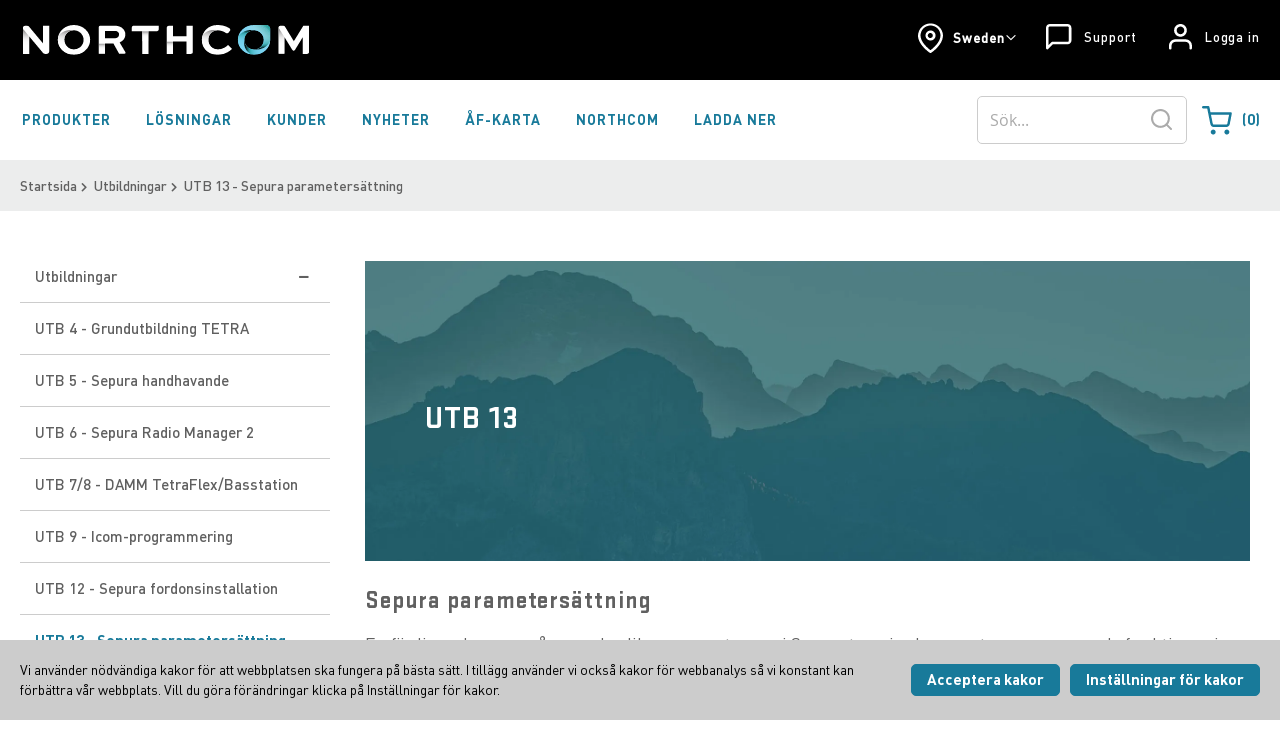

--- FILE ---
content_type: text/html; charset=UTF-8
request_url: https://www.northcom.se/utbildningar/utb13
body_size: 17599
content:
<!doctype html>
<html lang="sv">
    <head >
        <script>
    var LOCALE = 'sv\u002DSE';
    var BASE_URL = 'https\u003A\u002F\u002Fwww.northcom.se\u002F';
    var require = {
        'baseUrl': 'https\u003A\u002F\u002Fwww.northcom.se\u002Fstatic\u002Fversion1769002614\u002Ffrontend\u002FNWT\u002Fsrs\u002Fsv_SE'
    };</script>        <meta charset="utf-8"/>
<meta name="title" content="Utbildning UTB 13 - Sepura parametersättningar"/>
<meta name="description" content="En fördjupad genomgång av de olika parametrarna i Sepuraterminaler, samt mer avancerade funktioner i Radio Manager 2."/>
<meta name="keywords" content="utbildning, utbildningar, utb13, utb 13, sepura parametersättningar"/>
<meta name="robots" content="INDEX,FOLLOW"/>
<meta name="viewport" content="width=device-width, initial-scale=1.0, maximum-scale=5.0"/>
<meta name="format-detection" content="telephone=no"/>
<title>Utbildning UTB 13 - Sepura parametersättningar</title>











<script  type="text/javascript"  src="https://www.northcom.se/static/version1769002614/frontend/NWT/srs/sv_SE/requirejs/require.js"></script>
<script  type="text/javascript"  src="https://www.northcom.se/static/version1769002614/frontend/NWT/srs/sv_SE/mage/requirejs/mixins.js"></script>
<script  type="text/javascript"  src="https://www.northcom.se/static/version1769002614/frontend/NWT/srs/sv_SE/requirejs-config.js"></script>
<script  type="text/javascript"  src="https://www.northcom.se/static/version1769002614/frontend/NWT/srs/sv_SE/js/lib/ls.print.js"></script>
<script  type="text/javascript"  src="https://www.northcom.se/static/version1769002614/frontend/NWT/srs/sv_SE/Smile_ElasticsuiteTracker/js/tracking.js"></script>
<script  type="text/javascript"  src="https://www.northcom.se/static/version1769002614/frontend/NWT/srs/sv_SE/js/lib/wow.min.js"></script>
<script  type="text/javascript"  src="https://www.northcom.se/static/version1769002614/frontend/NWT/srs/sv_SE/js/featured-page.js"></script>
<script  type="text/javascript"  defer="defer" src="https://www.northcom.se/static/version1769002614/frontend/NWT/srs/sv_SE/js/lib/ls.unveilhooks.min.js"></script>
<link rel="preload" as="font" crossorigin="anonymous" href="https://www.northcom.se/static/version1769002614/frontend/NWT/srs/sv_SE/fonts/opensans/regular/opensans-400.woff2" />
<link rel="preload" as="font" crossorigin="anonymous" href="https://www.northcom.se/static/version1769002614/frontend/NWT/srs/sv_SE/fonts/Luma-Icons.woff2" />
<link rel="preload" as="font" crossorigin="anonymous" href="https://www.northcom.se/static/version1769002614/frontend/NWT/srs/sv_SE/fonts/DINPro/DINPro-Bold.woff2" />
<link rel="preload" as="font" crossorigin="anonymous" href="https://www.northcom.se/static/version1769002614/frontend/NWT/srs/sv_SE/fonts/DINPro/DINPro-Medium.woff2" />
<link rel="preload" as="font" crossorigin="anonymous" href="https://www.northcom.se/static/version1769002614/frontend/NWT/srs/sv_SE/fonts/DINPro/DINPro-Regular.woff2" />
<link rel="preload" as="font" crossorigin="anonymous" href="https://www.northcom.se/static/version1769002614/frontend/NWT/srs/sv_SE/fonts/Stratum2/Stratum2-Bold.woff2" />
<link  rel="icon" type="image/x-icon" href="https://www.northcom.se/media/favicon/default/favicon.ico" />
<link  rel="shortcut icon" type="image/x-icon" href="https://www.northcom.se/media/favicon/default/favicon.ico" />
<style>
 .block-search{  width: 190px }
.item-list-wrapper {width:100%;}
</style>
<!--qScmYvEoyZEfLWxLYvCgHnzRsPTyGcEF-->
<meta name="google-site-verification" content="9JAHKtjCIQK_IjACzXE-jA0ql_c1bvPBTmCAyoR0lSc" />
<!--ni0ZXRVwUdIzHrSwc0AFRVeb6pmNcKrO-->
        
<style type="text/css" data-type="criticalCss">
    html{visibility:hidden;opacity:0}</style>
    <script type="text/x-magento-init">
        {
            "*": {
                "Magento_PageCache/js/form-key-provider": {
                    "isPaginationCacheEnabled":
                        0                }
            }
        }
    </script>
            <!-- BEGIN GOOGLE UNIVERSAL ANALYTICS CODE -->
            <script type="text/x-magento-init">
            {
                "*": {
                    "Magento_GoogleAnalytics/js/google-analytics": {
                        "isCookieRestrictionModeEnabled": 0,
                        "currentWebsite": 1,
                        "cookieName": "user_allowed_save_cookie",
                        "ordersTrackingData": [],
                        "pageTrackingData": {"optPageUrl":"","isAnonymizedIpActive":true,"accountId":"UA-171421988-1"}                    }
                }
            }
            </script>
            <!-- END GOOGLE UNIVERSAL ANALYTICS CODE -->
                        <!-- GOOGLE TAG MANAGER -->
            <script type="text/x-magento-init">
            {
                "*": {
                    "Magento_GoogleTagManager/js/google-tag-manager": {"isCookieRestrictionModeEnabled":false,"currentWebsite":1,"cookieName":"user_allowed_save_cookie","gtmAccountId":"GTM-TPR2M67","storeCurrencyCode":"SEK","ordersData":[]}                }
            }
            </script>
            <!-- END GOOGLE TAG MANAGER -->
            


    
<link rel="stylesheet" media="print" onload="this.onload=null;this.media='all'" href="https://www.northcom.se/static/version1769002614/frontend/NWT/srs/sv_SE/mage/calendar.min.css">
<link rel="stylesheet" media="print" onload="this.onload=null;this.media='all'" href="https://www.northcom.se/static/version1769002614/frontend/NWT/srs/sv_SE/css/styles-m.min.css">
<link rel="stylesheet" media="print" onload="this.onload=null;this.media='all'" href="https://www.northcom.se/static/version1769002614/frontend/NWT/srs/sv_SE/jquery/uppy/dist/uppy-custom.min.css">
<link rel="stylesheet" media="print" onload="this.onload=null;this.media='all'" href="https://www.northcom.se/static/version1769002614/frontend/NWT/srs/sv_SE/Amasty_Customform/css/form-builder.min.css">
<link rel="stylesheet" media="print" onload="this.onload=null;this.media='all'" href="https://www.northcom.se/static/version1769002614/frontend/NWT/srs/sv_SE/Amasty_Customform/css/form-render.min.css">
<link rel="stylesheet" media="print" onload="this.onload=null;this.media='all'" href="https://www.northcom.se/static/version1769002614/frontend/NWT/srs/sv_SE/Amasty_LibSwiperJs/vendor/swiper/swiper.min.css">
<link rel="stylesheet" media="print" onload="this.onload=null;this.media='all'" href="https://www.northcom.se/static/version1769002614/frontend/NWT/srs/sv_SE/css/lightbox-effects.min.css">
<link rel="stylesheet" media="print" onload="this.onload=null;this.media='screen and (min-width: 769px)'" href="https://www.northcom.se/static/version1769002614/frontend/NWT/srs/sv_SE/css/styles-l.min.css">
<link rel="stylesheet" media="print" onload="this.onload=null;this.media='print'" href="https://www.northcom.se/static/version1769002614/frontend/NWT/srs/sv_SE/css/print.min.css">
<link rel="stylesheet" media="print" onload="this.onload=null;this.media='print'" href="https://www.northcom.se/static/version1769002614/frontend/NWT/srs/sv_SE/css/print-pdf.min.css">
<link rel="stylesheet" media="print" onload="this.onload=null;this.media='screen and (min-width: 100px)'" href="https://www.northcom.se/static/version1769002614/frontend/NWT/srs/sv_SE/css/srs.min.css">
</head>
    <body data-container="body"
          data-mage-init='{"loaderAjax": {}, "loader": { "icon": "https://www.northcom.se/static/version1769002614/frontend/NWT/srs/sv_SE/images/loader-2.gif"}}'
        id="html-body" class="cms-utb13 cms-page-view page-layout-2columns-left">
        
<script type="text/x-magento-init">
    {
        "*": {
            "Magento_PageBuilder/js/widget-initializer": {
                "config": {"[data-content-type=\"slider\"][data-appearance=\"default\"]":{"Magento_PageBuilder\/js\/content-type\/slider\/appearance\/default\/widget":false},"[data-content-type=\"map\"]":{"Magento_PageBuilder\/js\/content-type\/map\/appearance\/default\/widget":false},"[data-content-type=\"row\"]":{"Magento_PageBuilder\/js\/content-type\/row\/appearance\/default\/widget":false},"[data-content-type=\"tabs\"]":{"Magento_PageBuilder\/js\/content-type\/tabs\/appearance\/default\/widget":false},"[data-content-type=\"slide\"]":{"Magento_PageBuilder\/js\/content-type\/slide\/appearance\/default\/widget":{"buttonSelector":".pagebuilder-slide-button","showOverlay":"hover","dataRole":"slide"}},"[data-content-type=\"banner\"]":{"Magento_PageBuilder\/js\/content-type\/banner\/appearance\/default\/widget":{"buttonSelector":".pagebuilder-banner-button","showOverlay":"hover","dataRole":"banner"}},"[data-content-type=\"buttons\"]":{"Magento_PageBuilder\/js\/content-type\/buttons\/appearance\/inline\/widget":false},"[data-content-type=\"products\"][data-appearance=\"carousel\"]":{"Magento_PageBuilder\/js\/content-type\/products\/appearance\/carousel\/widget":false}},
                "breakpoints": {"desktop":{"label":"Desktop","stage":true,"default":true,"class":"desktop-switcher","icon":"Magento_PageBuilder::css\/images\/switcher\/switcher-desktop.svg","conditions":{"min-width":"1024px"},"options":{"products":{"default":{"slidesToShow":"5"}}}},"tablet":{"conditions":{"max-width":"1024px","min-width":"768px"},"options":{"products":{"default":{"slidesToShow":"4"},"continuous":{"slidesToShow":"3"}}}},"mobile":{"label":"Mobile","stage":true,"class":"mobile-switcher","icon":"Magento_PageBuilder::css\/images\/switcher\/switcher-mobile.svg","media":"only screen and (max-width: 768px)","conditions":{"max-width":"768px","min-width":"640px"},"options":{"products":{"default":{"slidesToShow":"3"}}}},"mobile-small":{"conditions":{"max-width":"640px"},"options":{"products":{"default":{"slidesToShow":"2"},"continuous":{"slidesToShow":"1"}}}}}            }
        }
    }
</script>

<div class="cookie-status-message" id="cookie-status">
    The store will not work correctly when cookies are disabled.</div>
<script type="text&#x2F;javascript">document.querySelector("#cookie-status").style.display = "none";</script>
<script type="text/x-magento-init">
    {
        "*": {
            "cookieStatus": {}
        }
    }
</script>

<script type="text/x-magento-init">
    {
        "*": {
            "mage/cookies": {
                "expires": null,
                "path": "\u002F",
                "domain": ".www.northcom.se",
                "secure": true,
                "lifetime": "80000"
            }
        }
    }
</script>
    <noscript>
        <div class="message global noscript">
            <div class="content">
                <p>
                    <strong>JavaScript seems to be disabled in your browser.</strong>
                    <span>
                        For the best experience on our site, be sure to turn on Javascript in your browser.                    </span>
                </p>
            </div>
        </div>
    </noscript>

<script>
    window.cookiesConfig = window.cookiesConfig || {};
    window.cookiesConfig.secure = true;
</script><script>    require.config({
        map: {
            '*': {
                wysiwygAdapter: 'mage/adminhtml/wysiwyg/tiny_mce/tinymceAdapter'
            }
        }
    });</script><!-- ko scope: 'company' -->
<div class="message company-warning _hidden" data-bind="css: { _hidden: !isCompanyBlocked() }">
<span>
<!-- ko i18n: 'Your company account is blocked and you cannot place orders. If you have questions, please contact your company administrator.' --><!-- /ko -->
</span>
</div>
<!-- /ko -->
<script type="text/x-magento-init">
    {
        "*": {
            "Magento_Ui/js/core/app": {
                "components": {
                    "company": {
                        "component": "Magento_Company/js/view/company",
                        "logoutUrl": "https://www.northcom.se/customer/account/logout/"
                    }
                }
            }
        }
    }
</script>
    <!-- GOOGLE TAG MANAGER -->
    <noscript>
        <iframe src="https://www.googletagmanager.com/ns.html?id=GTM-TPR2M67"
                height="0" width="0" style="display:none;visibility:hidden"></iframe>
    </noscript>
    <!-- END GOOGLE TAG MANAGER -->

<script type="text/x-magento-init">
    {
        "*": {
            "Magento_GoogleTagManager/js/google-tag-manager-cart": {
                "blockNames": ["category.products.list","product.info.upsell","catalog.product.related","checkout.cart.crosssell","search_result_list"],
                "cookieAddToCart": "add_to_cart",
                "cookieRemoveFromCart":
                    "remove_from_cart",
                "advancedAddToCart": "add_to_cart_advanced"
            }
        }
    }
</script>

<script type="text/x-magento-init">
    {
        "*": {
            "Magento_GoogleTagManager/js/google-tag-manager-cart": {
                "blockNames": ["category.products.list","product.info.upsell","catalog.product.related","checkout.cart.crosssell","search_result_list"],
                "cookieAddToCart": "add_to_cart",
                "cookieRemoveFromCart":
                    "remove_from_cart",
                "advancedAddToCart": "add_to_cart_advanced"
            }
        }
    }
</script>
<script>    require.config({
        paths: {
            googleMaps: 'https\u003A\u002F\u002Fmaps.googleapis.com\u002Fmaps\u002Fapi\u002Fjs\u003Fv\u003D3.53\u0026key\u003D'
        },
        config: {
            'Magento_PageBuilder/js/utils/map': {
                style: '',
            },
            'Magento_PageBuilder/js/content-type/map/preview': {
                apiKey: '',
                apiKeyErrorMessage: 'You\u0020must\u0020provide\u0020a\u0020valid\u0020\u003Ca\u0020href\u003D\u0027https\u003A\u002F\u002Fwww.northcom.se\u002Fadminhtml\u002Fsystem_config\u002Fedit\u002Fsection\u002Fcms\u002F\u0023cms_pagebuilder\u0027\u0020target\u003D\u0027_blank\u0027\u003EGoogle\u0020Maps\u0020API\u0020key\u003C\u002Fa\u003E\u0020to\u0020use\u0020a\u0020map.'
            },
            'Magento_PageBuilder/js/form/element/map': {
                apiKey: '',
                apiKeyErrorMessage: 'You\u0020must\u0020provide\u0020a\u0020valid\u0020\u003Ca\u0020href\u003D\u0027https\u003A\u002F\u002Fwww.northcom.se\u002Fadminhtml\u002Fsystem_config\u002Fedit\u002Fsection\u002Fcms\u002F\u0023cms_pagebuilder\u0027\u0020target\u003D\u0027_blank\u0027\u003EGoogle\u0020Maps\u0020API\u0020key\u003C\u002Fa\u003E\u0020to\u0020use\u0020a\u0020map.'
            },
        }
    });</script><script>
    require.config({
        shim: {
            'Magento_PageBuilder/js/utils/map': {
                deps: ['googleMaps']
            }
        }
    });</script><div class="page-wrapper"><header class="page-header"><div class="panel wrapper"><div class="panel header">
    <a class="logo" href="https://www.northcom.se/" title="" aria-label="Startsida">
                <img class="lazyload" src="https://www.northcom.se/static/version1769002614/frontend/NWT/srs/sv_SE/images/loader.png"
             data-src="https://www.northcom.se/static/version1769002614/frontend/NWT/srs/sv_SE/images/logo.svg"
             alt=""
            width="170"            height="30"        />
            </a>
<div class="signin-wrap top-wrap"><ul class="header links">    <li class="greet welcome" data-bind="scope: 'customer'">
        <!-- ko if: customer().fullname  -->
        <span class="logged-in"
              data-bind="text: new String('Välkommen, %1!').
              replace('%1', customer().fullname)">
        </span>
        <!-- /ko -->
        <!-- ko ifnot: customer().fullname  -->
        <span class="not-logged-in"
              data-bind="text: ''"></span>
                <!-- /ko -->
    </li>
        <script type="text/x-magento-init">
        {
            "*": {
                "Magento_Ui/js/core/app": {
                    "components": {
                        "customer": {
                            "component": "Magento_Customer/js/view/customer"
                        }
                    }
                }
            }
        }
    </script>
<li class="link authorization-link" data-label="Eller">
    <a href="https://www.northcom.se/customer/account/login/referer/aHR0cHM6Ly93d3cubm9ydGhjb20uc2UvdXRiMTM~/"        >Logga in</a>
</li> </ul></div><div class="support-wrap top-wrap"><ul class="header links">
    <li class="support-link">
        <div data-content-type="row" data-appearance="contained" data-element="main"><div data-enable-parallax="0" data-parallax-speed="0.5" data-background-images="{}" data-background-type="image" data-video-loop="true" data-video-play-only-visible="true" data-video-lazy-load="true" data-video-fallback-src="" data-element="inner" data-pb-style="61533533276E5"><div data-content-type="html" data-appearance="default" data-element="main" data-pb-style="61533533276F2" data-decoded="true"><p><a href="/customer-support">Support</a></p></div></div></div><style>#html-body [data-pb-style="61533533276E5"]{justify-content: flex-start; display: flex; flex-direction: column; background-position: left top; background-size: cover; background-repeat: no-repeat; background-attachment: scroll; border-style: none; border-width: 1px; border-radius: 0px;}#html-body [data-pb-style="61533533276F2"]{border-style: none; border-width: 1px; border-radius: 0px; margin: 0px; padding: 0px;}</style>    </li>
</ul></div><a class="action skip contentarea"
   href="#contentarea">
    <span>
        Skip to Content    </span>
</a>

<div class="switcher language switcher-language website-switcher" data-ui-id="language-switcher" id="switcher-language">
    <div class="actions dropdown options switcher-options">
        <div class="action toggle switcher-trigger"
             id="switcher-language-trigger"
             data-mage-init='{"dropdown":{}}'
             data-toggle="dropdown"
             data-trigger-keypress-button="true">
            <strong class="view-st">
                <span>Sweden</span>
            </strong>
        </div>
        <ul class="dropdown switcher-dropdown"
            data-target="dropdown">
                                                                            <li class="view-srs_ab_eur switcher-option">
                        <a href='https://www.northcom.se/en/'>
                            <strong>EU</strong>
                        </a>
                    </li>
                                                                <li class="view-srs_ab_nok switcher-option">
                        <a href='https://www.northcom.se/no/'>
                            <strong>Norway</strong>
                        </a>
                    </li>
                                                                <li class="view-srs_ab_dkk switcher-option">
                        <a href='https://www.northcom.se/dk/'>
                            <strong>Denmark</strong>
                        </a>
                    </li>
                                    </ul>
    </div>
</div>



<!-- ko scope: 'customer-companies' -->
    <!-- ko if: config().items != undefined && config().items.length > 1 -->
<div class="switcher company-select-switcher company-switcher-header-panel">
    <div class="actions dropdown options switcher-options">
            <div class="action toggle switcher-trigger"
                  role="button"
                  data-toggle="dropdown"
                  data-trigger-keypress-button="true"
                  data-bind="mageInit: {dropdown:{}}"
                  id="switcher-company-trigger"
            >
                <strong>
                    <span data-bind="i18n: 'Company:'"></span>
                    <span
                        data-bind="text: config().items.filter(company => company.current === true)[0].name"
                        class="selected-company-name"
                    ></span>
                </strong>
            </div>
            <ul class="company-select-menu dropdown switcher-dropdown" data-target="dropdown">
                <!-- ko foreach: { data: config().items, as: 'company' } -->
                <li data-bind="
                    css: {'company-select-menu-item': true, 'switcher-option': true, 'selected': company.current}"
                >
                    <a href="#"  data-bind="
                        text: company.name,
                        click: $parent.switchCompany.bind($parent, company)"
                       class="select-company-link"
                    >
                    </a>
                </li>
                <!-- /ko -->
            </ul>
    </div>
</div>
    <!-- /ko -->
<!-- /ko -->
<script type="text/x-magento-init">
    {
        "*": {
            "Magento_Ui/js/core/app": {
                "components": {
                    "customer-companies": {
                        "component": "Magento_Company/js/view/customer-companies"
                    }
                }
            }
        }
    }
</script>
<div class="quickorder-wrap top-wrap"><script type="text/x-magento-init">
{
    "*": {
        "Magento_Ui/js/core/app": {
            "components": {
                "accountdata-scope": {
                    "component": "js/account-data",
                    "baseUrl": "https://www.northcom.se/"
                }
            }
        }
    }
}
</script>
<div data-bind="scope: 'accountdata-scope'" class="header-accountlinks">
    <span data-bind="if: isLoggedIn, css: {active: isLoggedIn()}">
        <a data-bind="attr: {href: quickorderLink}">
            Snabborder        </a>
    </span>
</div></div></div></div><div class="head-wrap"><div class="header content">    <div class="sections nav-sections">
                <div class="section-items nav-sections-items"
             data-mage-init='{"tabs":{"openedState":"active"}}'>
                                            <div class="section-item-title nav-sections-item-title"
                     data-role="collapsible">
                    <a class="nav-sections-item-switch"
                       data-toggle="switch" href="#store.menu">
                        Meny                    </a>
                </div>
                <div class="section-item-content nav-sections-item-content"
                     id="store.menu"
                     data-role="content">
                    <nav class="navigation" role="navigation">
    <ul>
                        <li class="level0 level-top parent megamenu">
                <a onclick="this.classList.toggle('active')"  href="https://www.northcom.se/produkter" class="item-link level-top">
                    <span>Produkter</span>
                </a>
                <div class="level0 submenu">
                    <div class="srs-megamenu-container">
                        <ul class="content-container level0-content">
                                                                                        <li class="srs-menu-item level1">
                                    <span onclick="this.classList.toggle('active')" class="mobile-touch"></span>
                                    <a onclick="this.classList.toggle('active')" href="https://www.northcom.se/produkter/system" class="item-link  has-icon fa-wifi">
                                        System                                    </a>
                                    <ul class="content-container level1-content">
                                       
                                                                                                                                                                       <li class="level2">
                                                <a href="https://www.northcom.se/produkter/system/tetra-radio" class="item-link">
                                                    TETRA-Radio                                                </a>
                                                                                                <ul class="content-container level2-content">
                                                                                                    </ul>
                                            </li>
                                                                                                                                                                          <li class="level2">
                                                <a href="https://www.northcom.se/produkter/system/idas-radio" class="item-link">
                                                    IDAS-Radio                                                </a>
                                                                                                <ul class="content-container level2-content">
                                                                                                    </ul>
                                            </li>
                                                                                                                                                                          <li class="level2">
                                                <a href="https://www.northcom.se/produkter/system/analogradio" class="item-link">
                                                    Analogradio                                                </a>
                                                                                                <ul class="content-container level2-content">
                                                                                                    </ul>
                                            </li>
                                                                                                                                                                          <li class="level2">
                                                <a href="https://www.northcom.se/produkter/system/ip-radio" class="item-link">
                                                    IP-Radio                                                </a>
                                                                                                <ul class="content-container level2-content">
                                                                                                    </ul>
                                            </li>
                                                                                                                                                                          <li class="level2">
                                                <a href="https://www.northcom.se/produkter/system/lte-radio" class="item-link">
                                                    LTE-Radio                                                </a>
                                                                                                <ul class="content-container level2-content">
                                                                                                    </ul>
                                            </li>
                                                                                                                                                                          <li class="level2">
                                                <a href="https://www.northcom.se/produkter/system/satellitradio" class="item-link">
                                                    Satellitradio                                                </a>
                                                                                                <ul class="content-container level2-content">
                                                                                                    </ul>
                                            </li>
                                                                                   
                                                                            </ul>
                                </li>
                                                            <li class="srs-menu-item level1">
                                    <span onclick="this.classList.toggle('active')" class="mobile-touch"></span>
                                    <a onclick="this.classList.toggle('active')" href="https://www.northcom.se/produkter/produktsegment" class="item-link  has-icon fa-tag">
                                        Produktsegment                                    </a>
                                    <ul class="content-container level1-content">
                                       
                                                                                                                                                                       <li class="level2">
                                                <a href="https://www.northcom.se/produkter/produktsegment/yrkesradio" class="item-link">
                                                    Yrkesradio                                                </a>
                                                                                                <ul class="content-container level2-content">
                                                                                                    </ul>
                                            </li>
                                                                                                                                                                          <li class="level2">
                                                <a href="https://www.northcom.se/produkter/produktsegment/marinradio" class="item-link">
                                                    Marinradio                                                </a>
                                                                                                <ul class="content-container level2-content">
                                                                                                    </ul>
                                            </li>
                                                                                                                                                                          <li class="level2">
                                                <a href="https://www.northcom.se/produkter/produktsegment/jaktradio" class="item-link">
                                                    Jaktradio                                                </a>
                                                                                                <ul class="content-container level2-content">
                                                                                                    </ul>
                                            </li>
                                                                                                                                                                          <li class="level2">
                                                <a href="https://www.northcom.se/produkter/produktsegment/flygradio" class="item-link">
                                                    Flygradio                                                </a>
                                                                                                <ul class="content-container level2-content">
                                                                                                    </ul>
                                            </li>
                                                                                                                                                                          <li class="level2">
                                                <a href="https://www.northcom.se/produkter/produktsegment/amatorradio-ham" class="item-link">
                                                    Amatörradio (HAM)                                                </a>
                                                                                                <ul class="content-container level2-content">
                                                                                                    </ul>
                                            </li>
                                                                                                                                                                          <li class="level2">
                                                <a href="https://www.northcom.se/produkter/produktsegment/licensfri-radio" class="item-link">
                                                    Licensfri radio                                                </a>
                                                                                                <ul class="content-container level2-content">
                                                                                                    </ul>
                                            </li>
                                                                                                                                                                          <li class="level2">
                                                <a href="https://www.northcom.se/produkter/produktsegment/mjukvara" class="item-link">
                                                    Mjukvara                                                </a>
                                                                                                <ul class="content-container level2-content">
                                                                                                    </ul>
                                            </li>
                                                                                                                                                                          <li class="level2">
                                                <a href="https://www.northcom.se/produkter/produktsegment/data-natverk" class="item-link">
                                                    Data- och nätverk                                                </a>
                                                                                                <ul class="content-container level2-content">
                                                                                                    </ul>
                                            </li>
                                                                                                                                                                          <li class="level2">
                                                <a href="https://www.northcom.se/produkter/produktsegment/inomhustackning" class="item-link">
                                                    Inomhustäckning                                                </a>
                                                                                                <ul class="content-container level2-content">
                                                                                                    </ul>
                                            </li>
                                                                                   
                                                                            </ul>
                                </li>
                                                            <li class="srs-menu-item level1">
                                    <span onclick="this.classList.toggle('active')" class="mobile-touch"></span>
                                    <a onclick="this.classList.toggle('active')" href="https://www.northcom.se/produkter/tillbehor" class="item-link  has-icon fa-headphones">
                                        Tillbehör                                    </a>
                                    <ul class="content-container level1-content">
                                       
                                                                                                                                                                       <li class="level2">
                                                <a href="https://www.northcom.se/produkter/tillbehor/horselgarnityr" class="item-link">
                                                    Hörselgarnityr                                                </a>
                                                                                                <ul class="content-container level2-content">
                                                                                                    </ul>
                                            </li>
                                                                                                                                                                          <li class="level2">
                                                <a href="https://www.northcom.se/produkter/tillbehor/laddare-och-batterier" class="item-link">
                                                    Laddare och Batterier                                                </a>
                                                                                                <ul class="content-container level2-content">
                                                                                                    </ul>
                                            </li>
                                                                                                                                                                          <li class="level2">
                                                <a href="https://www.northcom.se/produkter/tillbehor/kablar-och-adaptrar" class="item-link">
                                                    Kablar och Adaptrar                                                </a>
                                                                                                <ul class="content-container level2-content">
                                                                                                    </ul>
                                            </li>
                                                                                                                                                                          <li class="level2">
                                                <a href="https://www.northcom.se/produkter/tillbehor/monofoner-ptt-enheter" class="item-link">
                                                    Monofoner och PTT-enheter                                                </a>
                                                                                                <ul class="content-container level2-content">
                                                                                                    </ul>
                                            </li>
                                                                                                                                                                          <li class="level2">
                                                <a href="https://www.northcom.se/produkter/tillbehor/vaskor-och-fasten" class="item-link">
                                                    Väskor och Bärutrustning                                                </a>
                                                                                                <ul class="content-container level2-content">
                                                                                                    </ul>
                                            </li>
                                                                                                                                                                          <li class="level2">
                                                <a href="https://www.northcom.se/produkter/tillbehor/hogtalare" class="item-link">
                                                    Högtalare                                                </a>
                                                                                                <ul class="content-container level2-content">
                                                                                                    </ul>
                                            </li>
                                                                                                                                                                          <li class="level2">
                                                <a href="https://www.northcom.se/produkter/tillbehor/montering-och-installation" class="item-link">
                                                    Montering och Installation                                                </a>
                                                                                                <ul class="content-container level2-content">
                                                                                                    </ul>
                                            </li>
                                                                                                                                                                          <li class="level2">
                                                <a href="https://www.northcom.se/produkter/tillbehor/natggregat" class="item-link">
                                                    Nätaggregat                                                </a>
                                                                                                <ul class="content-container level2-content">
                                                                                                    </ul>
                                            </li>
                                                                                                                                                                          <li class="level2">
                                                <a href="https://www.northcom.se/produkter/tillbehor/antennlosningar" class="item-link">
                                                    Antennlösningar                                                </a>
                                                                                                <ul class="content-container level2-content">
                                                                                                    </ul>
                                            </li>
                                                                                                                                                                          <li class="level2">
                                                <a href="https://www.northcom.se/produkter/tillbehor/reservdelar" class="item-link">
                                                    Reservdelar                                                </a>
                                                                                                <ul class="content-container level2-content">
                                                                                                    </ul>
                                            </li>
                                                                                                                                                                          <li class="level2">
                                                <a href="https://www.northcom.se/produkter/tillbehor/ovrigt" class="item-link">
                                                    Övriga tillbehör                                                </a>
                                                                                                <ul class="content-container level2-content">
                                                                                                    </ul>
                                            </li>
                                                                                   
                                                                            </ul>
                                </li>
                                                            <li class="srs-menu-item level1">
                                    <span onclick="this.classList.toggle('active')" class="mobile-touch"></span>
                                    <a onclick="this.classList.toggle('active')" href="https://www.northcom.se/om-rakel" class="item-link  has-icon fa-hdd has-cms">
                                        Rakel                                    </a>
                                    <ul class="content-container level1-content">
                                                                                  
                                            
                                               <li class="level2">
                                                   <a href="https://www.northcom.se/om-rakel" class="item-link">
                                                       <span>Om Rakel</span>
                                                   </a>
                                               </li>

                                            
                                               <li class="level2">
                                                   <a href="https://www.northcom.se/ramavtal-rakel" class="item-link">
                                                       <span>Ramavtal för Rakel</span>
                                                   </a>
                                               </li>

                                            
                                               <li class="level2">
                                                   <a href="https://www.northcom.se/service-support" class="item-link">
                                                       <span>Service & Support</span>
                                                   </a>
                                               </li>

                                            
                                               <li class="level2">
                                                   <a href="https://www.northcom.se/downloadable/download/sample/sample_id/4/" class="item-link">
                                                       <span>Tetrakatalogen</span>
                                                   </a>
                                               </li>

                                            

                                                                           </ul>
                                </li>
                                                            <li class="srs-menu-item level1">
                                    <span onclick="this.classList.toggle('active')" class="mobile-touch"></span>
                                    <a onclick="this.classList.toggle('active')" href="https://www.northcom.se/produkter/ladda-ner?product_list_mode=list" class="item-link  has-icon fa-cloud-download-alt has-docs">
                                        Ladda ner                                    </a>
                                    <ul class="content-container level1-content">
                                       
                                                                                                                                     <li class="level2">
                                                   <a href="https://www.northcom.se/produkter/ladda-ner/broschyrer?product_list_mode=list" class="item-link">
                                                       Broschyrer                                                   </a>
                                                                                                      <ul class="content-container level2-content">
                                                                                                          </ul>
                                               </li>
                                                                                          <li class="level2">
                                                   <a href="https://www.northcom.se/produkter/ladda-ner/manualer?product_list_mode=list" class="item-link">
                                                       Manualer                                                   </a>
                                                                                                      <ul class="content-container level2-content">
                                                                                                          </ul>
                                               </li>
                                                                                          <li class="level2">
                                                   <a href="https://www.northcom.se/produkter/ladda-ner/snabbguider?product_list_mode=list" class="item-link">
                                                       Snabbguider                                                   </a>
                                                                                                      <ul class="content-container level2-content">
                                                                                                          </ul>
                                               </li>
                                                                                          <li class="level2">
                                                   <a href="https://www.northcom.se/produkter/ladda-ner/produktblad?product_list_mode=list" class="item-link">
                                                       Produktblad                                                   </a>
                                                                                                      <ul class="content-container level2-content">
                                                                                                          </ul>
                                               </li>
                                                                                          <li class="level2">
                                                   <a href="https://www.northcom.se/produkter/ladda-ner/foretagsdokument?product_list_mode=list" class="item-link">
                                                       Företagsdokument                                                   </a>
                                                                                                      <ul class="content-container level2-content">
                                                                                                          </ul>
                                               </li>
                                                                                          <li class="level2">
                                                   <a href="https://www.northcom.se/produkter/ladda-ner/northcom-news?product_list_mode=list" class="item-link">
                                                       Northcom News                                                   </a>
                                                                                                      <ul class="content-container level2-content">
                                                                                                          </ul>
                                               </li>
                                                                                          <li class="level2">
                                                   <a href="https://www.northcom.se/produkter/ladda-ner/teknisk-dokumentation?product_list_mode=list" class="item-link">
                                                       Teknisk dokumentation                                                   </a>
                                                                                                      <ul class="content-container level2-content">
                                                                                                          </ul>
                                               </li>
                                                                                          <li class="level2">
                                                   <a href="https://www.northcom.se/produkter/ladda-ner/prislistor?product_list_mode=list" class="item-link">
                                                       Prislistor                                                   </a>
                                                                                                      <ul class="content-container level2-content">
                                                                                                          </ul>
                                               </li>
                                           
                                                                            </ul>
                                </li>
                                                    </ul>
                    </div>
                    <div class="menu-blocks">
                        <div class="menu-block">
                            <div class="bluefoot-row bluefoot-structural">
                                <p>
<div class="nwt-custom-menu">
    <span class="nwt-custom-menu__title">
        Välj varumärke:    </span>
            <ul class="bare-list by-brand">
                            <li class="nwt-menu-item">
                    <a href="https://www.northcom.se/varumarken/icom"
                       class="item"
                       title="Icom">
                        <span>Icom</span>
                    </a>
                </li>
                            <li class="nwt-menu-item">
                    <a href="https://www.northcom.se/varumarken/sepura"
                       class="item"
                       title="Sepura">
                        <span>Sepura</span>
                    </a>
                </li>
                            <li class="nwt-menu-item">
                    <a href="https://www.northcom.se/varumarken/invisio"
                       class="item"
                       title="Invisio">
                        <span>Invisio</span>
                    </a>
                </li>
                            <li class="nwt-menu-item">
                    <a href="https://www.northcom.se/varumarken/peli-cases"
                       class="item"
                       title="Peli™ Cases">
                        <span>Peli™ Cases</span>
                    </a>
                </li>
                            <li class="nwt-menu-item">
                    <a href="https://www.northcom.se/varumarken/damm"
                       class="item"
                       title="Damm">
                        <span>Damm</span>
                    </a>
                </li>
                            <li class="nwt-menu-item">
                    <a href="https://www.northcom.se/varumarken/proequip"
                       class="item"
                       title="ProEquip">
                        <span>ProEquip</span>
                    </a>
                </li>
                            <li class="nwt-menu-item">
                    <a href="https://www.northcom.se/varumarken/iwcs"
                       class="item"
                       title="IWCS">
                        <span>IWCS</span>
                    </a>
                </li>
                            <li class="nwt-menu-item">
                    <a href="https://www.northcom.se/varumarken/3m-peltor"
                       class="item"
                       title="3M™ Peltor™">
                        <span>3M™ Peltor™</span>
                    </a>
                </li>
                            <li class="nwt-menu-item">
                    <a href="https://www.northcom.se/varumarken/peplink"
                       class="item"
                       title="Peplink">
                        <span>Peplink</span>
                    </a>
                </li>
                            <li class="nwt-menu-item">
                    <a href="https://www.northcom.se/varumarken/panasonic"
                       class="item"
                       title="Panasonic">
                        <span>Panasonic</span>
                    </a>
                </li>
                            <li class="nwt-menu-item">
                    <a href="https://www.northcom.se/varumarken/ceotronics"
                       class="item"
                       title="CeoTronics">
                        <span>CeoTronics</span>
                    </a>
                </li>
                            <li class="nwt-menu-item">
                    <a href="https://www.northcom.se/varumarken/amphenol-procom"
                       class="item"
                       title="Amphenol Procom">
                        <span>Amphenol Procom</span>
                    </a>
                </li>
                            <li class="nwt-menu-item">
                    <a href="https://www.northcom.se/varumarken/oelmann"
                       class="item"
                       title="Oelmann">
                        <span>Oelmann</span>
                    </a>
                </li>
                            <li class="nwt-menu-item">
                    <a href="https://www.northcom.se/varumarken/phonak"
                       class="item"
                       title="Phonak">
                        <span>Phonak</span>
                    </a>
                </li>
                            <li class="nwt-menu-item">
                    <a href="https://www.northcom.se/varumarken/softequip"
                       class="item"
                       title="SoftEquip">
                        <span>SoftEquip</span>
                    </a>
                </li>
                            <li class="nwt-menu-item">
                    <a href="https://www.northcom.se/varumarken/peter-jones"
                       class="item"
                       title="Peter Jones">
                        <span>Peter Jones</span>
                    </a>
                </li>
                            <li class="nwt-menu-item">
                    <a href="https://www.northcom.se/varumarken/andrew"
                       class="item"
                       title="Andrew">
                        <span>Andrew</span>
                    </a>
                </li>
                    </ul>
        <div style="clear:both;"></div>
    </div>
<script type="text/javascript">
    require(['jquery', 'slick'], function ($) {
        $(document).ready(function () {
            $('.navigation .nwt-custom-menu ul.by-brand').slick({
                slidesToShow: 7,
                infinite: false,
                swipeToSlide: true,
                variableWidth: true,
                speed: 100,
                responsive: [
                    {
                        breakpoint: 769,
                        settings: "unslick"
                    }
                ]
            });
        });
    });
</script>



</p>                            </div>
                        </div>
                    </div>

                </div>
            </li>
                    
            
                    <li class="level0 level-top parent dropdown">
                        <span onclick="this.classList.toggle('active')" class="mobile-touch"></span>
                        <a onclick="this.classList.toggle('active')" href="https://northcom.se" class="item-link level-top">
                            <span>Lösningar</span>
                        </a>
                                                                                <ul class="level0 submenu">

                                                                    <li class="level1 first">
                                        <span onclick="this.classList.toggle('active')" class="mobile-touch"></span>
                                        <a href="https://www.northcom.se/rakel-northcom" class="item-link">
                                            <span>RAKEL/SWEN</span>
                                        </a>
                                                                            </li>
                                                                    <li class="level1 first">
                                        <span onclick="this.classList.toggle('active')" class="mobile-touch"></span>
                                        <a href="https://www.northcom.se/radio-natverk" class="item-link">
                                            <span>Radio Network</span>
                                        </a>
                                                                            </li>
                                                                    <li class="level1 first">
                                        <span onclick="this.classList.toggle('active')" class="mobile-touch"></span>
                                        <a href="https://www.northcom.se/private-5g" class="item-link">
                                            <span>Private 5G</span>
                                        </a>
                                                                            </li>
                                                                    <li class="level1 first">
                                        <span onclick="this.classList.toggle('active')" class="mobile-touch"></span>
                                        <a href="https://www.northcom.se/radio-over-cellular" class="item-link">
                                            <span>Radio over Cellular</span>
                                        </a>
                                                                            </li>
                                                                    <li class="level1 first">
                                        <span onclick="this.classList.toggle('active')" class="mobile-touch"></span>
                                        <a href="https://www.northcom.se/special-solutions" class="item-link">
                                            <span>Special Solutions</span>
                                        </a>
                                                                            </li>
                                                                    <li class="level1 first">
                                        <span onclick="this.classList.toggle('active')" class="mobile-touch"></span>
                                        <a href="https://www.northcom.se/connectivity" class="item-link">
                                            <span>Connectivity</span>
                                        </a>
                                                                            </li>
                                                                    <li class="level1 first">
                                        <span onclick="this.classList.toggle('active')" class="mobile-touch"></span>
                                        <a href="https://www.northcom.se/command-control" class="item-link">
                                            <span>Command Control</span>
                                        </a>
                                                                            </li>
                                                            </ul>
                                            </li>
                                   
            
                    <li class="level0 level-top parent ">
                        <span onclick="this.classList.toggle('active')" class="mobile-touch"></span>
                        <a onclick="this.classList.toggle('active')" href="https://www.northcom.se/nyheter/kunder" class="item-link level-top">
                            <span>Kunder</span>
                        </a>
                                            </li>
                                   
            
                    <li class="level0 level-top parent ">
                        <span onclick="this.classList.toggle('active')" class="mobile-touch"></span>
                        <a onclick="this.classList.toggle('active')" href="https://www.northcom.se/nyheter" class="item-link level-top">
                            <span>Nyheter</span>
                        </a>
                                            </li>
                                   
            
                    <li class="level0 level-top parent ">
                        <span onclick="this.classList.toggle('active')" class="mobile-touch"></span>
                        <a onclick="this.classList.toggle('active')" href="https://www.northcom.se/aterforsaljare" class="item-link level-top">
                            <span>ÅF-karta</span>
                        </a>
                                            </li>
                                   
            
                    <li class="level0 level-top parent dropdown">
                        <span onclick="this.classList.toggle('active')" class="mobile-touch"></span>
                        <a onclick="this.classList.toggle('active')" href="https://www.northcom.se/northcom" class="item-link level-top">
                            <span>Northcom</span>
                        </a>
                                                                                <ul class="level0 submenu">

                                                                    <li class="level1 first">
                                        <span onclick="this.classList.toggle('active')" class="mobile-touch"></span>
                                        <a href="https://www.northcom.se/northcom" class="item-link">
                                            <span>Om Northcom</span>
                                        </a>
                                                                            </li>
                                                                    <li class="level1 first">
                                        <span onclick="this.classList.toggle('active')" class="mobile-touch"></span>
                                        <a href="https://www.northcom.se/customer-support" class="item-link">
                                            <span>Customer Support</span>
                                        </a>
                                                                            </li>
                                                                    <li class="level1 first">
                                        <span onclick="this.classList.toggle('active')" class="mobile-touch"></span>
                                        <a href="https://www.northcom.se/utbildningar" class="item-link">
                                            <span>Utbildningar</span>
                                        </a>
                                                                            </li>
                                                                    <li class="level1 first">
                                        <span onclick="this.classList.toggle('active')" class="mobile-touch"></span>
                                        <a href="https://www.northcom.se/utbildningar/interaktiva-utbildningar" class="item-link">
                                            <span>Interaktiva utbildningar</span>
                                        </a>
                                                                            </li>
                                                                    <li class="level1 first">
                                        <span onclick="this.classList.toggle('active')" class="mobile-touch"></span>
                                        <a href="https://www.northcom.se/supportavtal" class="item-link">
                                            <span>Northcom Care</span>
                                        </a>
                                                                            </li>
                                                                    <li class="level1 first">
                                        <span onclick="this.classList.toggle('active')" class="mobile-touch"></span>
                                        <a href="https://www.northcom.se/northcom-noc" class="item-link">
                                            <span>Northcom Operation Center (NOC)</span>
                                        </a>
                                                                            </li>
                                                                    <li class="level1 first">
                                        <span onclick="this.classList.toggle('active')" class="mobile-touch"></span>
                                        <a href="https://www.northcom.se/finansiering" class="item-link">
                                            <span>Finansiering</span>
                                        </a>
                                                                            </li>
                                                                    <li class="level1 first">
                                        <span onclick="this.classList.toggle('active')" class="mobile-touch"></span>
                                        <a href="https://www.northcom.se/customer-support/service-support" class="item-link">
                                            <span>Service och support</span>
                                        </a>
                                                                            </li>
                                                                    <li class="level1 first">
                                        <span onclick="this.classList.toggle('active')" class="mobile-touch"></span>
                                        <a href="https://www.northcom.se/sepura-distansprogrammering" class="item-link">
                                            <span>Sepura Distansprogrammering</span>
                                        </a>
                                                                            </li>
                                                            </ul>
                                            </li>
                                   
            
                    <li class="level0 level-top parent dropdown">
                        <span onclick="this.classList.toggle('active')" class="mobile-touch"></span>
                        <a onclick="this.classList.toggle('active')" href="https://www.northcom.se/produkter/ladda-ner/broschyrer?product_list_mode=list" class="item-link level-top">
                            <span>Ladda ner</span>
                        </a>
                                                                                <ul class="level0 submenu">

                                                                    <li class="level1 first">
                                        <span onclick="this.classList.toggle('active')" class="mobile-touch"></span>
                                        <a href="https://www.northcom.se/produkter/ladda-ner/broschyrer?product_list_mode=list" class="item-link">
                                            <span>Broschyrer</span>
                                        </a>
                                                                            </li>
                                                                    <li class="level1 first">
                                        <span onclick="this.classList.toggle('active')" class="mobile-touch"></span>
                                        <a href="https://www.northcom.se/produkter/ladda-ner/produktblad?product_list_mode=list" class="item-link">
                                            <span>Produktblad</span>
                                        </a>
                                                                            </li>
                                                                    <li class="level1 first">
                                        <span onclick="this.classList.toggle('active')" class="mobile-touch"></span>
                                        <a href="https://www.northcom.se/produkter/ladda-ner/manualer?product_list_mode=list" class="item-link">
                                            <span>Manualer</span>
                                        </a>
                                                                            </li>
                                                                    <li class="level1 first">
                                        <span onclick="this.classList.toggle('active')" class="mobile-touch"></span>
                                        <a href="https://www.northcom.se/produkter/ladda-ner/snabbguider?product_list_mode=list" class="item-link">
                                            <span>Snabbguider</span>
                                        </a>
                                                                            </li>
                                                                    <li class="level1 first">
                                        <span onclick="this.classList.toggle('active')" class="mobile-touch"></span>
                                        <a href="https://www.northcom.se/produkter/ladda-ner/foretagsdokument?product_list_mode=list" class="item-link">
                                            <span>Företagsdokument</span>
                                        </a>
                                                                            </li>
                                                                    <li class="level1 first">
                                        <span onclick="this.classList.toggle('active')" class="mobile-touch"></span>
                                        <a href="https://www.northcom.se/produkter/ladda-ner/northcom-news?product_list_mode=list" class="item-link">
                                            <span>Northcom News</span>
                                        </a>
                                                                            </li>
                                                            </ul>
                                            </li>
                           </ul>
</nav>
                </div>
                                            <div class="section-item-title nav-sections-item-title"
                     data-role="collapsible">
                    <a class="nav-sections-item-switch"
                       data-toggle="switch" href="#store.links">
                        Konto                    </a>
                </div>
                <div class="section-item-content nav-sections-item-content"
                     id="store.links"
                     data-role="content">
                    <!-- Account links -->                </div>
                                            <div class="section-item-title nav-sections-item-title"
                     data-role="collapsible">
                    <a class="nav-sections-item-switch"
                       data-toggle="switch" href="#store.settings">
                        Inställningar                    </a>
                </div>
                <div class="section-item-content nav-sections-item-content"
                     id="store.settings"
                     data-role="content">
                    <!-- ko scope: 'customer-companies' -->
    <!-- ko if: config().items != undefined && config().items.length > 1 -->
<div class="switcher company-select-switcher ">
    <div class="actions dropdown options switcher-options">
            <div class="action toggle switcher-trigger"
                  role="button"
                  data-toggle="dropdown"
                  data-trigger-keypress-button="true"
                  data-bind="mageInit: {dropdown:{}}"
                  id="switcher-company-trigger"
            >
                <strong>
                    <span data-bind="i18n: 'Company:'"></span>
                    <span
                        data-bind="text: config().items.filter(company => company.current === true)[0].name"
                        class="selected-company-name"
                    ></span>
                </strong>
            </div>
            <ul class="company-select-menu dropdown switcher-dropdown" data-target="dropdown">
                <!-- ko foreach: { data: config().items, as: 'company' } -->
                <li data-bind="
                    css: {'company-select-menu-item': true, 'switcher-option': true, 'selected': company.current}"
                >
                    <a href="#"  data-bind="
                        text: company.name,
                        click: $parent.switchCompany.bind($parent, company)"
                       class="select-company-link"
                    >
                    </a>
                </li>
                <!-- /ko -->
            </ul>
    </div>
</div>
    <!-- /ko -->
<!-- /ko -->
<script type="text/x-magento-init">
    {
        "*": {
            "Magento_Ui/js/core/app": {
                "components": {
                    "customer-companies": {
                        "component": "Magento_Company/js/view/customer-companies"
                    }
                }
            }
        }
    }
</script>
                </div>
                    </div>
    </div>
<span data-action="toggle-nav" class="action nav-toggle"><span>Meny</span></span><ul class="header links"><li class="item link compare" data-bind="scope: 'compareProducts'" data-role="compare-products-link">
    <a class="action compare no-display" title="Jämför: "
       data-bind="attr: {'href': compareProducts().listUrl}, css: {'no-display': !compareProducts().count}"
    >
        <span class="text">Jämför: </span>
        <span class="counter qty" data-bind="text: compareProducts().count"></span>
    </a>
</li>
<script type="text/x-magento-init">
{"[data-role=compare-products-link]": {"Magento_Ui/js/core/app": {"components":{"compareProducts":{"component":"Magento_Catalog\/js\/view\/compare-products"}}}}}
</script>
</ul>
<div data-block="minicart" class="minicart-wrapper">
    <a class="action showcart" href="https://www.northcom.se/checkout/cart/"
       data-bind="scope: 'minicart_content'">
        <span class="text">Varukorgen</span>
        <span class="counter qty empty"
              data-bind="css: { empty: !!getCartParam('summary_count') == false }, blockLoader: isLoading">
            <span class="counter-number">
                <!-- ko if: getCartParam('summary_count') -->
                    <!-- ko text: getCartParam('summary_count') --><!-- /ko -->
                <!-- /ko -->
                <!-- ko ifnot: getCartParam('summary_count') -->
                    0
                <!-- /ko -->

            </span>
            <span class="counter-label">
            <!-- ko if: getCartParam('summary_count') -->
                <!-- ko text: getCartParam('summary_count') --><!-- /ko -->
                <!-- ko i18n: 'items' --><!-- /ko -->
                <!-- /ko -->
            </span>
        </span>
    </a>
            <div class="block block-minicart empty"
             data-role="dropdownDialog"
             data-mage-init='{"dropdownDialog":{
                "appendTo":"[data-block=minicart]",
                "triggerTarget":".showcart",
                "timeout": "2000",
                "closeOnMouseLeave": false,
                "closeOnEscape": true,
                "triggerClass":"active",
                "parentClass":"active",
                "buttons":[]}}'>
            <div id="minicart-content-wrapper" data-bind="scope: 'minicart_content'">
                <!-- ko template: getTemplate() --><!-- /ko -->
            </div>
                    </div>
        <script>
        window.checkout = {"shoppingCartUrl":"https:\/\/www.northcom.se\/checkout\/cart\/","checkoutUrl":"https:\/\/www.northcom.se\/checkout\/","updateItemQtyUrl":"https:\/\/www.northcom.se\/checkout\/sidebar\/updateItemQty\/","removeItemUrl":"https:\/\/www.northcom.se\/checkout\/sidebar\/removeItem\/","imageTemplate":"Magento_Catalog\/product\/image_with_borders","baseUrl":"https:\/\/www.northcom.se\/","minicartMaxItemsVisible":5,"websiteId":"1","maxItemsToDisplay":10,"storeId":"1","storeGroupId":"1","customerLoginUrl":"https:\/\/www.northcom.se\/customer\/account\/login\/referer\/aHR0cHM6Ly93d3cubm9ydGhjb20uc2UvdXRiMTM~\/","isRedirectRequired":false,"autocomplete":"off","captcha":{"user_login":{"isCaseSensitive":false,"imageHeight":50,"imageSrc":"","refreshUrl":"https:\/\/www.northcom.se\/captcha\/refresh\/","isRequired":false,"timestamp":1769522592}}};
    </script>
    <script type="text/x-magento-init">
    {
        "[data-block='minicart']": {
            "Magento_Ui/js/core/app": {"components":{"minicart_content":{"children":{"subtotal.container":{"children":{"subtotal":{"children":{"subtotal.totals":{"config":{"display_cart_subtotal_incl_tax":0,"display_cart_subtotal_excl_tax":1,"template":"Magento_Tax\/checkout\/minicart\/subtotal\/totals"},"component":"Magento_Tax\/js\/view\/checkout\/minicart\/subtotal\/totals","children":{"subtotal.totals.msrp":{"component":"Magento_Msrp\/js\/view\/checkout\/minicart\/subtotal\/totals","config":{"displayArea":"minicart-subtotal-hidden","template":"Magento_Msrp\/checkout\/minicart\/subtotal\/totals"}}}}},"component":"uiComponent","config":{"template":"Magento_Checkout\/minicart\/subtotal"}}},"component":"uiComponent","config":{"displayArea":"subtotalContainer"}},"item.renderer":{"component":"Magento_Checkout\/js\/view\/cart-item-renderer","config":{"displayArea":"defaultRenderer","template":"Magento_Checkout\/minicart\/item\/default"},"children":{"item.image":{"component":"Magento_Catalog\/js\/view\/image","config":{"template":"Magento_Catalog\/product\/image","displayArea":"itemImage"}},"checkout.cart.item.price.sidebar":{"component":"uiComponent","config":{"template":"Magento_Checkout\/minicart\/item\/price","displayArea":"priceSidebar"}}}},"extra_info":{"component":"uiComponent","config":{"displayArea":"extraInfo"}},"promotion":{"component":"uiComponent","config":{"displayArea":"promotion"}}},"config":{"itemRenderer":{"default":"defaultRenderer","simple":"defaultRenderer","virtual":"defaultRenderer"},"template":"Magento_Checkout\/minicart\/content"},"component":"Magento_Checkout\/js\/view\/minicart"}},"types":[]}        },
        "*": {
            "Magento_Ui/js/block-loader": "https://www.northcom.se/static/version1769002614/frontend/NWT/srs/sv_SE/images/loader-1.gif"
        }
    }
    </script>
</div>




<div class="block block-search">
    <div class="block block-title">
        <strong>Sök</strong>
    </div>

    <div class="block block-content">
        <form
            id="minisearch-form-top-search"
            class="form minisearch"
            action="https://www.northcom.se/catalogsearch/result/"
            method="get"
        >
            <div class="field search">
                <label class="label" for="minisearch-input-top-search" data-role="minisearch-label">
                    <span>Sök</span>
                </label>

                <div class="control">
                    <input
                        id="minisearch-input-top-search"
                        type="text"
                        name="q"
                        value=""
                        placeholder="Sök..."
                        class="input-text"
                        maxlength="128"
                        role="combobox"
                        aria-haspopup="false"
                        aria-autocomplete="both"
                        aria-expanded="false"
                        autocomplete="off"
                        data-block="autocomplete-form"
                        data-mage-init="&#x7B;&quot;quickSearch&quot;&#x3A;&#x7B;&quot;formSelector&quot;&#x3A;&quot;&#x23;minisearch-form-top-search&quot;,&quot;url&quot;&#x3A;&quot;https&#x3A;&#x5C;&#x2F;&#x5C;&#x2F;www.northcom.se&#x5C;&#x2F;search&#x5C;&#x2F;ajax&#x5C;&#x2F;suggest&#x5C;&#x2F;&quot;,&quot;destinationSelector&quot;&#x3A;&quot;&#x23;minisearch-autocomplete-top-search&quot;,&quot;templates&quot;&#x3A;&#x7B;&quot;term&quot;&#x3A;&#x7B;&quot;title&quot;&#x3A;&quot;Search&#x20;terms&quot;,&quot;template&quot;&#x3A;&quot;Smile_ElasticsuiteCore&#x5C;&#x2F;autocomplete&#x5C;&#x2F;term&quot;&#x7D;,&quot;product&quot;&#x3A;&#x7B;&quot;title&quot;&#x3A;&quot;Produkter&quot;,&quot;template&quot;&#x3A;&quot;Smile_ElasticsuiteCatalog&#x5C;&#x2F;autocomplete&#x5C;&#x2F;product&quot;&#x7D;,&quot;category&quot;&#x3A;&#x7B;&quot;title&quot;&#x3A;&quot;Kategorier&quot;,&quot;template&quot;&#x3A;&quot;Smile_ElasticsuiteCatalog&#x5C;&#x2F;autocomplete&#x5C;&#x2F;category&quot;&#x7D;,&quot;product_attribute&quot;&#x3A;&#x7B;&quot;title&quot;&#x3A;&quot;Attribut&quot;,&quot;template&quot;&#x3A;&quot;Smile_ElasticsuiteCatalog&#x5C;&#x2F;autocomplete&#x5C;&#x2F;product-attribute&quot;,&quot;titleRenderer&quot;&#x3A;&quot;Smile_ElasticsuiteCatalog&#x5C;&#x2F;js&#x5C;&#x2F;autocomplete&#x5C;&#x2F;product-attribute&quot;&#x7D;,&quot;page&quot;&#x3A;&#x7B;&quot;title&quot;&#x3A;&quot;Sidor&quot;,&quot;template&quot;&#x3A;&quot;Smile_ElasticsuiteCatalog&#x5C;&#x2F;autocomplete&#x5C;&#x2F;page&quot;&#x7D;,&quot;manufacturer&quot;&#x3A;&#x7B;&quot;title&quot;&#x3A;&quot;Varum&#x5C;u00e4rken&quot;,&quot;template&quot;&#x3A;&quot;Smile_ElasticsuiteCatalog&#x5C;&#x2F;autocomplete&#x5C;&#x2F;manufacturer&quot;&#x7D;&#x7D;,&quot;priceFormat&quot;&#x3A;&#x7B;&quot;pattern&quot;&#x3A;&quot;&#x25;s&#x5C;u00a0kr&quot;,&quot;precision&quot;&#x3A;2,&quot;requiredPrecision&quot;&#x3A;2,&quot;decimalSymbol&quot;&#x3A;&quot;,&quot;,&quot;groupSymbol&quot;&#x3A;&quot;&#x5C;u00a0&quot;,&quot;groupLength&quot;&#x3A;3,&quot;integerRequired&quot;&#x3A;false&#x7D;,&quot;minSearchLength&quot;&#x3A;&quot;1&quot;,&quot;sku&quot;&#x3A;&quot;Artikelnummer&quot;,&quot;viewAll&quot;&#x3A;&quot;Visa&#x20;alla&quot;,&quot;addToCart&quot;&#x3A;&quot;K&#x5C;u00f6p&#x20;nu&quot;,&quot;isLoggedIn&quot;&#x3A;false,&quot;groupId&quot;&#x3A;&quot;&quot;,&quot;noProductsText&quot;&#x3A;&quot;Vi&#x20;kunde&#x20;inte&#x20;hitta&#x20;n&#x5C;u00e5gra&#x20;produkter&#x20;f&#x5C;u00f6r&#x20;&lt;b&gt;&#x5C;&quot;&#x25;search_query&#x25;&#x5C;&quot;&lt;&#x5C;&#x2F;b&gt;&quot;&#x7D;&#x7D;"
                    />

                    <div id="minisearch-autocomplete-top-search" class="search-autocomplete"></div>
                    <div class="autocomplete-overlay"></div>

                                    </div>
            </div>

            <div class="actions">
                <button
                    type="submit"
                    title="Sök"
                    class="action search"
                >
                    <span>Sök</span>
                </button>
                <div class="close-quick-search"></div>
            </div>
        </form>
    </div>
</div>
</div></div></header><div class="breadcrumbs">
    <ul class="items">
                    <li class="item home">
                            <a href="https://www.northcom.se/" title="Gå till hemsidan">Startsida</a>
                        </li>
                    <li class="item cms_node_63">
                            <a href="https://www.northcom.se/utbildningar" title="Utbildningar">Utbildningar</a>
                        </li>
                    <li class="item cms_page">
                            UTB 13 - Sepura parametersättning                        </li>
            </ul>
</div>
<main id="maincontent" class="page-main"><a id="contentarea" tabindex="-1"></a>
<div class="page messages"><div data-placeholder="messages"></div>
<div data-bind="scope: 'messages'">
    <!-- ko if: cookieMessages && cookieMessages.length > 0 -->
    <div role="alert" data-bind="foreach: { data: cookieMessages, as: 'message' }" class="messages">
        <div data-bind="attr: {
            class: 'message-' + message.type + ' ' + message.type + ' message',
            'data-ui-id': 'message-' + message.type
        }">
            <div data-bind="html: message.text"></div>
        </div>
    </div>
    <!-- /ko -->
    <!-- ko if: messages().messages && messages().messages.length > 0 -->
    <div role="alert" data-bind="foreach: { data: messages().messages, as: 'message' }" class="messages">
        <div data-bind="attr: {
            class: 'message-' + message.type + ' ' + message.type + ' message',
            'data-ui-id': 'message-' + message.type
        }">
            <div data-bind="html: message.text"></div>
        </div>
    </div>
    <!-- /ko -->
</div>
<script type="text/x-magento-init">
    {
        "*": {
            "Magento_Ui/js/core/app": {
                "components": {
                        "messages": {
                            "component": "Magento_Theme/js/view/messages"
                        }
                    }
                }
            }
    }
</script>
</div><div class="columns"><div class="column main"><div data-role="main-css-loader" class="loading-mask">
    <div class="loader">
        <img loading="lazy" src="https://www.northcom.se/static/version1769002614/frontend/NWT/srs/sv_SE/images/loader-1.gif"
             alt="Laddar&#x20;..."
             style="position: absolute;">
    </div>
</div>
<input name="form_key" type="hidden" value="TGfMCAnzkNOjF6Ci" /><div id="authenticationPopup" data-bind="scope:'authenticationPopup', style: {display: 'none'}">
        <script>window.authenticationPopup = {"autocomplete":"off","customerRegisterUrl":"https:\/\/www.northcom.se\/customer\/account\/create\/","customerForgotPasswordUrl":"https:\/\/www.northcom.se\/customer\/account\/forgotpassword\/","baseUrl":"https:\/\/www.northcom.se\/","customerLoginUrl":"https:\/\/www.northcom.se\/customer\/ajax\/login\/"}</script>    <!-- ko template: getTemplate() --><!-- /ko -->
        <script type="text/x-magento-init">
        {
            "#authenticationPopup": {
                "Magento_Ui/js/core/app": {"components":{"authenticationPopup":{"component":"Magento_Customer\/js\/view\/authentication-popup","children":{"messages":{"component":"Magento_Ui\/js\/view\/messages","displayArea":"messages"},"captcha":{"component":"Magento_Captcha\/js\/view\/checkout\/loginCaptcha","displayArea":"additional-login-form-fields","formId":"user_login","configSource":"checkout"}}}}}            },
            "*": {
                "Magento_Ui/js/block-loader": "https\u003A\u002F\u002Fwww.northcom.se\u002Fstatic\u002Fversion1769002614\u002Ffrontend\u002FNWT\u002Fsrs\u002Fsv_SE\u002Fimages\u002Floader\u002D1.gif"
                            }
        }
    </script>
</div>
<script type="text/x-magento-init">
    {
        "*": {
            "Magento_Customer/js/section-config": {
                "sections": {"stores\/store\/switch":["*"],"stores\/store\/switchrequest":["*"],"directory\/currency\/switch":["*"],"*":["messages","company","customer"],"customer\/account\/logout":["*","recently_viewed_product","recently_compared_product","persistent"],"customer\/account\/loginpost":["*"],"customer\/account\/createpost":["*"],"customer\/account\/editpost":["*"],"customer\/ajax\/login":["checkout-data","cart","captcha"],"catalog\/product_compare\/add":["compare-products"],"catalog\/product_compare\/remove":["compare-products"],"catalog\/product_compare\/clear":["compare-products"],"sales\/guest\/reorder":["cart"],"sales\/order\/reorder":["cart"],"rest\/v1\/requisition_lists":["requisition"],"requisition_list\/requisition\/delete":["requisition"],"requisition_list\/item\/addtocart":["cart"],"checkout\/cart\/add":["cart","directory-data"],"checkout\/cart\/delete":["cart"],"checkout\/cart\/updatepost":["cart"],"checkout\/cart\/updateitemoptions":["cart"],"checkout\/cart\/couponpost":["cart"],"checkout\/cart\/estimatepost":["cart"],"checkout\/cart\/estimateupdatepost":["cart"],"checkout\/onepage\/saveorder":["cart","checkout-data","last-ordered-items"],"checkout\/sidebar\/removeitem":["cart"],"checkout\/sidebar\/updateitemqty":["cart"],"rest\/*\/v1\/carts\/*\/payment-information":["cart","last-ordered-items","captcha","instant-purchase"],"rest\/*\/v1\/guest-carts\/*\/payment-information":["cart","captcha"],"rest\/*\/v1\/guest-carts\/*\/selected-payment-method":["cart","checkout-data"],"rest\/*\/v1\/carts\/*\/selected-payment-method":["cart","checkout-data","instant-purchase"],"wishlist\/index\/add":["wishlist"],"wishlist\/index\/remove":["wishlist"],"wishlist\/index\/updateitemoptions":["wishlist"],"wishlist\/index\/update":["wishlist"],"wishlist\/index\/cart":["wishlist","cart"],"wishlist\/index\/fromcart":["wishlist","cart"],"wishlist\/index\/allcart":["wishlist","cart"],"wishlist\/shared\/allcart":["wishlist","cart"],"wishlist\/shared\/cart":["cart"],"customer_order\/cart\/updatefaileditemoptions":["cart"],"checkout\/cart\/updatefaileditemoptions":["cart"],"customer_order\/cart\/advancedadd":["cart"],"checkout\/cart\/advancedadd":["cart"],"checkout\/cart\/removeallfailed":["cart"],"checkout\/cart\/removefailed":["cart"],"customer_order\/cart\/addfaileditems":["cart"],"checkout\/cart\/addfaileditems":["cart"],"customer_order\/sku\/uploadfile":["cart"],"company\/company\/select":["customer-companies","cart","cart-data","checkout-data","negotiable_quote","purchase_order"],"giftregistry\/index\/cart":["cart"],"giftregistry\/view\/addtocart":["cart"],"customer\/address\/*":["instant-purchase"],"customer\/account\/*":["instant-purchase"],"vault\/cards\/deleteaction":["instant-purchase"],"wishlist\/index\/copyitem":["wishlist"],"wishlist\/index\/copyitems":["wishlist"],"wishlist\/index\/deletewishlist":["wishlist","multiplewishlist"],"wishlist\/index\/createwishlist":["multiplewishlist"],"wishlist\/index\/editwishlist":["multiplewishlist"],"wishlist\/index\/moveitem":["wishlist"],"wishlist\/index\/moveitems":["wishlist"],"wishlist\/search\/addtocart":["cart","wishlist"],"multishipping\/checkout\/overviewpost":["cart"],"persistent\/index\/unsetcookie":["persistent"],"rest\/*\/v1\/carts\/*\/po-payment-information":["cart","checkout-data","last-ordered-items"],"purchaseorder\/purchaseorder\/success":["cart","checkout-data","last-ordered-items"],"quickorder\/sku\/uploadfile\/":["cart"],"review\/product\/post":["review"],"paypal\/express\/placeorder":["cart","checkout-data"],"paypal\/payflowexpress\/placeorder":["cart","checkout-data"],"paypal\/express\/onauthorization":["cart","checkout-data"],"paymentservicespaypal\/smartbuttons\/placeorder":["cart","checkout-data"],"paymentservicespaypal\/smartbuttons\/cancel":["cart","checkout-data"]},
                "clientSideSections": ["checkout-data","cart-data"],
                "baseUrls": ["https:\/\/www.northcom.se\/"],
                "sectionNames": ["messages","customer","compare-products","last-ordered-items","requisition","cart","directory-data","captcha","wishlist","company","company_authorization","customer-companies","negotiable_quote","instant-purchase","loggedAsCustomer","multiplewishlist","persistent","purchase_order","review","payments","recently_viewed_product","recently_compared_product","product_data_storage","paypal-billing-agreement"]            }
        }
    }
</script>
<script type="text/x-magento-init">
    {
        "*": {
            "Magento_Customer/js/customer-data": {
                "sectionLoadUrl": "https\u003A\u002F\u002Fwww.northcom.se\u002Fcustomer\u002Fsection\u002Fload\u002F",
                "expirableSectionLifetime": 60,
                "expirableSectionNames": ["cart","persistent"],
                "cookieLifeTime": "80000",
                "cookieDomain": "www.northcom.se",
                "updateSessionUrl": "https\u003A\u002F\u002Fwww.northcom.se\u002Fcustomer\u002Faccount\u002FupdateSession\u002F",
                "isLoggedIn": ""
            }
        }
    }
</script>
<script type="text/x-magento-init">
    {
        "*": {
            "Magento_Customer/js/invalidation-processor": {
                "invalidationRules": {
                    "website-rule": {
                        "Magento_Customer/js/invalidation-rules/website-rule": {
                            "scopeConfig": {
                                "websiteId": "1"
                            }
                        }
                    }
                }
            }
        }
    }
</script>
<script type="text/x-magento-init">
    {
        "body": {
            "pageCache": {"url":"https:\/\/www.northcom.se\/page_cache\/block\/render\/page_id\/289\/","handles":["default","cms_page_view","cms_page_view_id_utb13","magento_versionscms_hierarchy_menu_left_column"],"originalRequest":{"route":"cms","controller":"page","action":"view","uri":"\/utbildningar\/utb13"},"versionCookieName":"private_content_version"}        }
    }
</script>
<script type="text/x-magento-init">
{
    "*": {
        "Magento_Banner/js/model/banner":
            {"sectionLoadUrl":"https:\/\/www.northcom.se\/banner\/ajax\/load\/","cacheTtl":30000}        }
}
</script>
<style>#html-body [data-pb-style=MM67IE1]{justify-content:flex-start;display:flex;flex-direction:column;background-position:left top;background-size:cover;background-repeat:no-repeat;background-attachment:scroll;border-style:none;border-width:1px;border-radius:0;margin:0 0 10px;padding:10px}#html-body [data-pb-style=UA0CQ5O]{margin:0}#html-body [data-pb-style=CGRN1C7]{background-position:left top;background-size:cover;background-repeat:no-repeat;background-attachment:scroll;border-style:none;border-width:1px;border-radius:0}#html-body [data-pb-style=JUVGY3X]{border-radius:0;min-height:300px;background-color:transparent;padding:40px}#html-body [data-pb-style=RUT2LYX]{border-style:none;border-width:1px;border-radius:0}#html-body [data-pb-style=HJSK3ER],#html-body [data-pb-style=LSU0TWT],#html-body [data-pb-style=O0AFYEN]{border-style:none;border-width:1px;border-radius:0;margin:0;padding:0}#html-body [data-pb-style=I0027FQ]{display:none}#html-body [data-pb-style=BKU7OYI],#html-body [data-pb-style=I0027FQ]{border-style:none;border-width:1px;border-radius:0;margin:0;padding:0}</style><div data-content-type="row" data-appearance="contained" data-element="main"><div data-enable-parallax="0" data-parallax-speed="0.5" data-background-images="{}" data-background-type="image" data-video-loop="true" data-video-play-only-visible="true" data-video-lazy-load="true" data-video-fallback-src="" data-element="inner" data-pb-style="MM67IE1"><div data-content-type="banner" data-appearance="poster" data-show-button="never" data-show-overlay="never" data-element="main" data-pb-style="UA0CQ5O" class="home-banner srs_large_text"><div data-element="empty_link"><div class="pagebuilder-banner-wrapper background-image-6978c5a044168 lazyload " data-background-images='{\"desktop_image\":\"https://www.northcom.se/media/wysiwyg/utb_bg1.jpg\"}' data-background-type="image" data-video-loop="true" data-video-play-only-visible="true" data-video-lazy-load="true" data-video-fallback-src="" data-element="wrapper" data-pb-style="CGRN1C7"><div class="pagebuilder-overlay pagebuilder-poster-overlay" data-overlay-color="" data-element="overlay" data-pb-style="JUVGY3X"><div class="pagebuilder-poster-content"><div data-element="content"><h1></h1><h1><span style="color: #ffffff; font-size: 32px;">UTB 13</span></h1></div></div></div></div><style type="text/css">.background-image-6978c5a044168.lazyload {background-image: none;}</style><style type="text/css">.background-image-6978c5a044168 {background-image: url(https://www.northcom.se/media/wysiwyg/utb_bg1.jpg);}</style></div></div><h2 data-content-type="heading" data-appearance="default" data-element="main" data-pb-style="RUT2LYX">Sepura parameters&auml;ttning</h2><div data-content-type="text" data-appearance="default" data-element="main" data-pb-style="LSU0TWT"><p><span style="font-size: large;">En f&ouml;rdjupad genomg&aring;ng av de olika parametrarna i Sepuraterminaler, samt mer avancerade funktioner i Radio Manager 2.</span></p>
<p><strong>M&aring;lgrupp</strong></p>
<p>M&aring;lgruppen &auml;r systemadministrat&ouml;rer och andra som kommer att arbeta med parameters&auml;ttning av Sepuraterminaler.</p></div><div data-content-type="block" data-appearance="default" data-element="main" data-pb-style="HJSK3ER"><div class="widget block block-static-block">
    <style>#html-body [data-pb-style=EEVFH5H]{display:none}#html-body [data-pb-style=FM8B4W6]{justify-content:flex-start;display:flex;flex-direction:column;background-color:#80ddc7;background-position:left top;background-size:cover;background-repeat:no-repeat;background-attachment:scroll;border-style:none;border-width:1px;border-radius:5px;margin:0 0 10px;padding:10px}#html-body [data-pb-style=A16X3LX]{border-style:none;border-width:1px;border-radius:0;margin:0;padding:10px}</style><div data-content-type="row" data-appearance="contained" data-element="main" data-pb-style="EEVFH5H"><div data-enable-parallax="0" data-parallax-speed="0.5" data-background-images="{}" data-background-type="image" data-video-loop="true" data-video-play-only-visible="true" data-video-lazy-load="true" data-video-fallback-src="" data-element="inner" data-pb-style="FM8B4W6"><div data-content-type="text" data-appearance="default" data-element="main" data-pb-style="A16X3LX"><p><strong>Viktig information g&auml;llande COVID-19</strong></p>
<p>Vi f&ouml;ljer utvecklingen och r&auml;ttar oss givetvis efter myndigheternas rekommendationer. Vi vidtar l&ouml;pande de &aring;tg&auml;rder som kr&auml;vs f&ouml;r att vi ska kunna h&aring;lla v&aring;ra utbildningar s&aring; s&auml;kra som m&ouml;jligt. Under denna period har vi satt antal deltagare till <strong>max 6</strong> vid varje utbildningstillf&auml;lle.</p></div></div></div></div>
</div><div data-content-type="text" data-appearance="default" data-element="main" data-pb-style="O0AFYEN"><p><strong>Kursinformation</strong></p>
<table style="width: 100%;" border="0">
<tbody>
<tr style="background-color: rgb(224, 224, 224);">
<td style="width: 30%; vertical-align: middle;">F&ouml;rkunskaper</td>
<td style="width: 70%; vertical-align: middle;">
<p>Datorvana<br>Grundl&auml;ggande TETRA t ex <a href="utb4">UTB 4</a> eller motsvarande<br>Tidigare erfarenhet av Radio Manager 2 <a href="utb6">UTB 6</a></p>
</td>
</tr>
<tr>
<td style="width: 30%;">Kursl&auml;ngd</td>
<td style="width: 70%;">2 dag</td>
</tr>
<tr style="background-color: rgb(224, 224, 224);">
<td style="width: 30%; vertical-align: middle;">Tid</td>
<td style="width: 70%; vertical-align: middle;">Dag 1: 9:30 - 17:00<br>Dag 2: 8:30 - 16:00</td>
</tr>
<tr>
<td style="width: 30%;">Ing&aring;r</td>
<td style="width: 70%;">Kursdokumentation, lunch och fika</td>
</tr>
<tr>
<td style="background-color: rgb(224, 224, 224); width: 30%;">Kostnad</td>
<td style="background-color: rgb(224, 224, 224); width: 70%;">8 990 kr + moms</td>
</tr>
<tr style="background-color: rgb(224, 224, 224);">
<td style="background-color: rgb(255, 255, 255); width: 30%;">Plats</td>
<td style="background-color: rgb(255, 255, 255); width: 70%;">Northcom / Karlstad</td>
</tr>
<tr>
<td style="background-color: rgb(224, 224, 224); width: 30%;">Antal platser</td>
<td style="background-color: rgb(224, 224, 224); width: 70%;">Max 12 personer/kurstillf&auml;lle</td>
</tr>
<tr style="background-color: rgb(224, 224, 224);">
<td style="background-color: rgb(255, 255, 255); width: 30%;">&Ouml;vernattning</td>
<td style="background-color: rgb(255, 255, 255); width: 70%;">Eventuell &ouml;vernattning kan ordnas och betalas av kursdeltagaren</td>
</tr>
</tbody>
</table>
<p><br><strong>Kursinneh&aring;ll</strong></p>
<table style="border-collapse: collapse; width: 100%;" border="1">
<tbody>
<tr style="border-style: none;">
<td style="border-style: hidden; width: 50%;">
<ul>
<li>Grundkonfiguration i Radio Manager</li>
<li>Nyheter i radioprogramvaran</li>
<li>Nyheter i Radio Manager</li>
<li>N&auml;trelaterad konfiguration:
<ul>
<li>Dial Modes och Algoritmer</li>
<li>Hantera flera n&auml;t</li>
<li>DMO-samtal</li>
<li>Gateway och Repeater</li>
</ul>
</li>
<li>Profilrelaterad konfiguration:
<ul>
<li>Larm och Quick Call</li>
<li>Smartanrop</li>
<li>Man Down</li>
<li>Tid och datum</li>
<li>Positionering</li>
<li>Smartmenyn</li>
<li>Reset to Default Status</li>
</ul>
</li>
</ul>
</td>
<td style="border-style: hidden; width: 50%;">
<ul>
<li>Talgruppsrelaterad konfiguration:
<ul>
<li>Folder Scan</li>
<li>Profile by Talkgroup</li>
<li>Network by Talkgroup</li>
<li>Stack by Talkgroup</li>
<li>&Ouml;vriga talgruppsfunktioner</li>
</ul>
</li>
<li>Produktrelaterad konfiguration:
<ul>
<li>Fast linje ut-/ing&aring;ng</li>
<li>Accessory Profiles</li>
<li>Kontaktskydd</li>
</ul>
</li>
</ul>
</td>
</tr>
</tbody>
</table></div><div data-content-type="text" data-appearance="default" data-element="main"><p id="MHGA1X3"><strong>Kommande utbildningar och anm&auml;lan</strong></p>
<ul>
<li><span style="color: #000000;"><span style="color: #236fa1;"><span style="color: #e03e2d;"><strong>NY</strong></span><span style="color: #000000;"> 4-5 november 2025, Karlstad</span></span></span></li>
</ul></div><div data-content-type="block" data-appearance="default" data-element="main" data-pb-style="I0027FQ"><div class="widget block block-static-block">
    <div data-content-type="row" data-appearance="contained" data-element="main"><div data-enable-parallax="0" data-parallax-speed="0.5" data-background-images="{}" data-background-type="image" data-video-loop="true" data-video-play-only-visible="true" data-video-lazy-load="true" data-video-fallback-src="" data-element="inner" data-pb-style="615335333230B"><h3 data-content-type="heading" data-appearance="default" data-element="main" data-pb-style="615335333231B">KOMMANDE UTBILDNINGAR OCH ANM&Auml;LAN</h3><div data-content-type="text" data-appearance="default" data-element="main" data-pb-style="6153353332321"><p>&Auml;r du intresserad av att g&aring; denna utbildning, kontakta v&aring;r Customer Support p&aring; <a href="mailto:customer.support@northcom.se">customer.support@northcom.se</a> eller telefon p&aring; 054-67 05 10.</p></div></div></div><style>#html-body [data-pb-style="615335333230B"]{justify-content: flex-start; display: flex; flex-direction: column; background-position: left top; background-size: cover; background-repeat: no-repeat; background-attachment: scroll; border-style: none; border-width: 1px; border-radius: 0px; margin: 0px; padding: 0px;}#html-body [data-pb-style="615335333231B"]{border-style: none; border-width: 1px; border-radius: 0px;}#html-body [data-pb-style="6153353332321"]{border-style: none; border-width: 1px; border-radius: 0px; margin: 0px; padding: 0px;}</style></div>
</div><div data-content-type="html" data-appearance="default" data-element="main" data-pb-style="BKU7OYI" data-decoded="true">

<form class="rendered-form amform-form  default" id="amform-form-28" action="https://www.northcom.se/amasty_customform/form/submit/" data-mage-init='{"validation": {"ignore" : ".amcform-hidden-field, .amcform-hidden-page, :hidden:not(.amform-rating)"}}' enctype="multipart/form-data" method="post">

    <input name="form_key" type="hidden" value="TGfMCAnzkNOjF6Ci">
    <input name="form_id" type="hidden" value="28">
    <input name="is_survey" type="hidden" value="0">
    <div class="amform-form-fieldset fieldset">
        <div class="insert-container fields"></div>
                    <div class="field required amform-hide-formload control amcform-gdpr" data-amcform-js="gdpr" style="display: none">
                <label class="label">
                    <input class="amform-checkbox" type="checkbox" name="gdpr" data-id="amcustom-form-gdpr-28" id="amcustom-form-gdpr-28" title="GDPR" data-validate="{required:true}" value="1" disabled>
                     Jag har l&auml;st och accepterar / I have read and accept the  <a target="_blank" href="/integritetspolicy">Integritetspolicyn / Privacy Policy</a>                </label>
            </div>
                            </div>
</form>


<script type="text/javascript">
    require([
        'jquery',
        'Amasty_Customform/js/google-map-loader',
        'Amasty_Customform/js/form-render',
        'Amasty_Customform/js/form-filler',
        'Amasty_Customform/js/am-google-map',
        'Amasty_Customform/js/form-init'
    ], function ($, googleMapLoader) {
        function renderForm () {
            var renderedFormContainer = $('#amform-form-28 .insert-container'),
                renderedForm;

            $('body').addClass('amform-body');

            renderedFormContainer.formRender(
                28,
                {"dataType":"json","formData":"[[{\"type\":\"text\",\"name\":\"text-134\",\"entity_id\":\"\",\"label\":\"Fyll i detta formul\\u00e4r f\\u00f6r att anm\\u00e4la dig till utbildningen. Det g\\u00e5r att anm\\u00e4la upp till 3 personer p\\u00e5 samma anm\\u00e4lan. Under varje person anger du kontaktinformation samt eventuella allergier. Notera att det endast \\u00e4r deltagare 1 som f\\u00e5r en e-postbekr\\u00e4ftelse.\",\"className\":\"amform-text\",\"style\":\"\",\"description\":\"\",\"subtype\":\"text\",\"value\":\"\",\"layout\":\"one\",\"parentType\":\"\",\"dependency\":[],\"validation_fields\":[]},{\"type\":\"textinput\",\"name\":\"company\",\"entity_id\":\"\",\"label\":\"F\\u00f6retag\",\"className\":\"form-control\",\"style\":\"\",\"placeholder\":\"\",\"required\":\"1\",\"description\":\"\",\"validation\":\"\",\"regexp\":\"\",\"errorMessage\":\"\",\"value\":\"\",\"maxlength\":\"\",\"layout\":\"two\",\"parentType\":\"\",\"dependency\":[],\"validation_fields\":{\"required\":\"1\"}},{\"type\":\"textinput\",\"name\":\"costid\",\"entity_id\":\"\",\"label\":\"Kostnadsst\\u00e4lle\",\"className\":\"form-control\",\"style\":\"\",\"placeholder\":\"\",\"description\":\"\",\"validation\":\"\",\"regexp\":\"\",\"errorMessage\":\"\",\"value\":\"\",\"maxlength\":\"\",\"layout\":\"two\",\"parentType\":\"input\",\"dependency\":[],\"validation_fields\":[]},{\"type\":\"textinput\",\"name\":\"bestallare\",\"entity_id\":\"\",\"label\":\"Namn deltagare 1\",\"className\":\"form-control\",\"style\":\"default\",\"placeholder\":\"\",\"required\":\"1\",\"description\":\"\",\"validation\":\"\",\"regexp\":\"\",\"errorMessage\":\"\",\"value\":\"\",\"maxlength\":\"\",\"layout\":\"two\",\"parentType\":\"\",\"dependency\":[],\"validation_fields\":{\"required\":\"1\"}},{\"type\":\"textinput\",\"name\":\"email\",\"entity_id\":\"\",\"label\":\"E-post\",\"className\":\"form-control\",\"style\":\"default\",\"placeholder\":\"\",\"required\":\"1\",\"description\":\"\",\"validation\":\"validate-email\",\"regexp\":\"\",\"errorMessage\":\"\",\"value\":\"\",\"maxlength\":\"\",\"layout\":\"two\",\"parentType\":\"\",\"dependency\":[],\"validation_fields\":{\"required\":\"1\",\"validation\":\"validate-email\"}},{\"type\":\"textinput\",\"name\":\"telefon1\",\"entity_id\":\"\",\"label\":\"Telefon\",\"className\":\"form-control\",\"style\":\"\",\"placeholder\":\"\",\"description\":\"\",\"validation\":\"\",\"regexp\":\"\",\"errorMessage\":\"\",\"value\":\"\",\"maxlength\":\"\",\"dependencyField\":\"deltagare\",\"dependencyValue\":\"deltagare-1\",\"layout\":\"two\",\"parentType\":\"\",\"dependency\":[{\"field\":\"deltagare\",\"type\":\"radiotwo\",\"value\":\"deltagare-1\"},{\"field\":\"deltagare\",\"type\":\"radiotwo\",\"value\":\"deltagare-2\"},{\"field\":\"deltagare\",\"type\":\"radiotwo\",\"value\":\"deltagare-3\"},{\"field\":\"deltagare\",\"type\":\"radiotwo\",\"value\":\"deltagare-1\"},{\"field\":\"deltagare\",\"type\":\"radiotwo\",\"value\":\"deltagare-1\"},{\"field\":\"deltagare\",\"type\":\"radiotwo\",\"value\":\"deltagare-1\"}],\"validation_fields\":[]},{\"type\":\"textinput\",\"name\":\"specialkost1\",\"entity_id\":\"\",\"label\":\"Specialkost\\\/allergier\",\"className\":\"form-control\",\"style\":\"\",\"placeholder\":\"\",\"description\":\"\",\"validation\":\"\",\"regexp\":\"\",\"errorMessage\":\"\",\"value\":\"\",\"maxlength\":\"\",\"dependencyField\":\"deltagare\",\"dependencyValue\":\"deltagare-1\",\"layout\":\"two\",\"parentType\":\"input\",\"dependency\":[{\"field\":\"deltagare\",\"type\":\"radiotwo\",\"value\":\"deltagare-1\"},{\"field\":\"deltagare\",\"type\":\"radiotwo\",\"value\":\"deltagare-2\"},{\"field\":\"deltagare\",\"type\":\"radiotwo\",\"value\":\"deltagare-3\"},{\"field\":\"deltagare\",\"type\":\"radiotwo\",\"value\":\"deltagare-1\"},{\"field\":\"deltagare\",\"type\":\"radiotwo\",\"value\":\"deltagare-1\"},{\"field\":\"deltagare\",\"type\":\"radiotwo\",\"value\":\"deltagare-1\"}],\"validation_fields\":[]},{\"type\":\"text\",\"name\":\"text-1647264034492\",\"entity_id\":\"\",\"label\":\"Vill du anm\\u00e4la flera personer samtidigt, v\\u00e4lj antal nedan och fyll i uppgifter f\\u00f6r de andra personerna.\",\"className\":\"amform-text\",\"style\":\"\",\"description\":\"\",\"subtype\":\"text\",\"value\":\"\",\"layout\":\"one\",\"parentType\":\"\",\"dependency\":[],\"validation_fields\":[]},{\"type\":\"radiotwo\",\"name\":\"deltagare\",\"entity_id\":\"\",\"label\":\"Antal deltagare\",\"className\":\"amform-radiotwo\",\"style\":\"\",\"description\":\"\",\"layout\":\"one\",\"parentType\":\"options\",\"values\":[{\"label\":\"1\",\"value\":\"deltagare-1\",\"selected\":\"1\"},{\"label\":\"2\",\"value\":\"deltagare-2\"},{\"label\":\"3\",\"value\":\"deltagare-3\"}],\"dependency\":[],\"validation_fields\":[]},{\"type\":\"textinput\",\"name\":\"deltagare2\",\"entity_id\":\"\",\"label\":\"Namn deltagare 2\",\"className\":\"form-control\",\"style\":\"\",\"placeholder\":\"\",\"required\":\"1\",\"description\":\"\",\"validation\":\"\",\"regexp\":\"\",\"errorMessage\":\"\",\"value\":\"\",\"maxlength\":\"\",\"dependencyField\":\"deltagare\",\"dependencyValue\":\"deltagare-3\",\"layout\":\"two\",\"parentType\":\"input\",\"dependency\":[{\"field\":\"deltagare\",\"type\":\"radiotwo\",\"value\":\"deltagare-2\"},{\"field\":\"deltagare\",\"type\":\"radiotwo\",\"value\":\"deltagare-3\"}],\"validation_fields\":{\"required\":\"1\"}},{\"type\":\"textinput\",\"name\":\"epost2\",\"entity_id\":\"\",\"label\":\"E-post\",\"className\":\"form-control\",\"style\":\"\",\"placeholder\":\"\",\"description\":\"\",\"validation\":\"\",\"regexp\":\"\",\"errorMessage\":\"\",\"value\":\"\",\"maxlength\":\"\",\"dependencyField\":\"deltagare\",\"dependencyValue\":\"deltagare-3\",\"layout\":\"two\",\"parentType\":\"input\",\"dependency\":[{\"field\":\"deltagare\",\"type\":\"radiotwo\",\"value\":\"deltagare-2\"},{\"field\":\"deltagare\",\"type\":\"radiotwo\",\"value\":\"deltagare-3\"}],\"validation_fields\":[]},{\"type\":\"textinput\",\"name\":\"telefon2\",\"entity_id\":\"\",\"label\":\"Telefon\",\"className\":\"form-control\",\"style\":\"\",\"placeholder\":\"\",\"description\":\"\",\"validation\":\"\",\"regexp\":\"\",\"errorMessage\":\"\",\"value\":\"\",\"maxlength\":\"\",\"dependencyField\":\"deltagare\",\"dependencyValue\":\"deltagare-3\",\"layout\":\"two\",\"parentType\":\"\",\"dependency\":[{\"field\":\"deltagare\",\"type\":\"radiotwo\",\"value\":\"deltagare-2\"},{\"field\":\"deltagare\",\"type\":\"radiotwo\",\"value\":\"deltagare-3\"}],\"validation_fields\":[]},{\"type\":\"textinput\",\"name\":\"specialkost2\",\"entity_id\":\"\",\"label\":\"Specialkost\\\/allergier\",\"className\":\"form-control\",\"style\":\"\",\"placeholder\":\"\",\"description\":\"\",\"validation\":\"\",\"regexp\":\"\",\"errorMessage\":\"\",\"value\":\"\",\"maxlength\":\"\",\"dependencyField\":\"deltagare\",\"dependencyValue\":\"deltagare-3\",\"layout\":\"two\",\"parentType\":\"input\",\"dependency\":[{\"field\":\"deltagare\",\"type\":\"radiotwo\",\"value\":\"deltagare-2\"},{\"field\":\"deltagare\",\"type\":\"radiotwo\",\"value\":\"deltagare-3\"}],\"validation_fields\":[]},{\"type\":\"textinput\",\"name\":\"deltagare3\",\"entity_id\":\"\",\"label\":\"Namn deltagare 3\",\"className\":\"form-control\",\"style\":\"\",\"placeholder\":\"\",\"required\":\"1\",\"description\":\"\",\"validation\":\"\",\"regexp\":\"\",\"errorMessage\":\"\",\"value\":\"\",\"maxlength\":\"\",\"dependencyField\":\"deltagare\",\"dependencyValue\":\"deltagare-3\",\"layout\":\"two\",\"parentType\":\"input\",\"dependency\":[{\"field\":\"deltagare\",\"type\":\"radiotwo\",\"value\":\"deltagare-3\"}],\"validation_fields\":{\"required\":\"1\"}},{\"type\":\"textinput\",\"name\":\"epost3\",\"entity_id\":\"\",\"label\":\"E-post\",\"className\":\"form-control\",\"style\":\"\",\"placeholder\":\"\",\"description\":\"\",\"validation\":\"\",\"regexp\":\"\",\"errorMessage\":\"\",\"value\":\"\",\"maxlength\":\"\",\"dependencyField\":\"deltagare\",\"dependencyValue\":\"deltagare-3\",\"layout\":\"two\",\"parentType\":\"input\",\"dependency\":[{\"field\":\"deltagare\",\"type\":\"radiotwo\",\"value\":\"deltagare-3\"}],\"validation_fields\":[]},{\"type\":\"textinput\",\"name\":\"telefon3\",\"entity_id\":\"\",\"label\":\"Telefon\",\"className\":\"form-control\",\"style\":\"\",\"placeholder\":\"\",\"description\":\"\",\"validation\":\"\",\"regexp\":\"\",\"errorMessage\":\"\",\"value\":\"\",\"maxlength\":\"\",\"dependencyField\":\"deltagare\",\"dependencyValue\":\"deltagare-3\",\"layout\":\"two\",\"parentType\":\"\",\"dependency\":[{\"field\":\"deltagare\",\"type\":\"radiotwo\",\"value\":\"deltagare-3\"}],\"validation_fields\":[]},{\"type\":\"textinput\",\"name\":\"specialkost3\",\"entity_id\":\"\",\"label\":\"Specialkost\\\/allergier\",\"className\":\"form-control\",\"style\":\"\",\"placeholder\":\"\",\"description\":\"\",\"validation\":\"\",\"regexp\":\"\",\"errorMessage\":\"\",\"value\":\"\",\"maxlength\":\"\",\"dependencyField\":\"deltagare\",\"dependencyValue\":\"deltagare-3\",\"layout\":\"two\",\"parentType\":\"input\",\"dependency\":[{\"field\":\"deltagare\",\"type\":\"radiotwo\",\"value\":\"deltagare-3\"}],\"validation_fields\":[]},{\"type\":\"textarea\",\"name\":\"message\",\"entity_id\":\"\",\"label\":\"Eventuellt meddelande till oss\",\"className\":\"form-control\",\"style\":\"\",\"placeholder\":\"\",\"description\":\"\",\"rows\":\"\",\"value\":\"\",\"maxlength\":\"\",\"layout\":\"one\",\"parentType\":\"\",\"dependency\":[],\"validation_fields\":[]}]]","src_image_progress":"https:\/\/www.northcom.se\/static\/version1769002614\/frontend\/NWT\/srs\/sv_SE\/Amasty_Customform\/images\/loading.gif","ajax_submit":1,"pageTitles":"[\"\"]","submitButtonTitle":"Skicka","dateFormat":"mm\/dd\/yy","placeholder":"mm\/dd\/yyyy"},
                0,
                function () {
                    renderedForm = $('[data-amcform-js="multi-page"]');

                    if (renderedForm.length) {
                        renderedForm.amFormInit();
                        renderedForm.amFormFill({
                            'formParams' : {"urlSession":"https:\/\/www.northcom.se\/amasty_customform\/form\/sessiondata\/","formId":28,"productId":0}                        });
                        renderedForm.trigger('contentUpdated');
                    }

                    $(document).on('amcform-init-multipage', function (e, form) {
                        var $form = form.find('[data-amcform-js="multi-page"]');

                        if ($form.length) {
                            $form.amFormFill({
                                'formParams' : {"urlSession":"https:\/\/www.northcom.se\/amasty_customform\/form\/sessiondata\/","formId":28,"productId":0}                            });
                        }
                    });
                }
            );
            var title = $('h1.page-title').html();
            $('.course-name-field').val(title);
        }

                    renderForm();
            });
</script>
</div></div></div></div><div class="sidebar sidebar-main">    <ul class="cms-menu"><li class="parent"><a href="https://www.northcom.se/utbildningar"><span>Utbildningar</span></a><ul><li><a href="https://www.northcom.se/utbildningar/utb4"><span>UTB 4 - Grundutbildning TETRA</span></a></li><li><a href="https://www.northcom.se/utbildningar/utb5"><span>UTB 5 - Sepura handhavande</span></a></li><li><a href="https://www.northcom.se/utbildningar/utb6"><span>UTB 6 - Sepura Radio Manager 2</span></a></li><li><a href="https://www.northcom.se/utbildningar/utb7-8"><span>UTB 7/8 - DAMM TetraFlex/Basstation</span></a></li><li><a href="https://www.northcom.se/utbildningar/utb9"><span>UTB 9 - Icom-programmering</span></a></li><li><a href="https://www.northcom.se/utbildningar/utb12"><span>UTB 12 - Sepura fordonsinstallation</span></a></li><li><strong>UTB 13 - Sepura parametersättning</strong></li><li><a href="https://www.northcom.se/utbildningar/utb14"><span>UTB 14 - IDAS-utbildning</span></a></li><li><a href="https://www.northcom.se/utbildningar/utb16"><span>UTB 16 - Förebyggande service/underhåll</span></a></li><li><a href="https://www.northcom.se/utbildningar/utb20"><span>UTB 20 - Icom IP-radio</span></a></li><li><a href="https://www.northcom.se/utbildningar/interaktiva-utbildningar"><span>Interaktiva utbildningar</span></a></li></ul></li></ul>    <script type="text/javascript">
        require(['jquery'], function ($) {
            $(document).ready(function () {
                $('ul.cms-menu li.parent').each(function() {
                    $(this).find('> a, > strong').after('<span class="opener"></span>');
                });
                if ($(window).width() > 768) {
                    $('.opener').parent('li').toggleClass('active');
                    $('.opener').next('ul').toggleClass('active');
                }
                $('.opener').on('click touch', function () {
                    $(this).parent('li').toggleClass('active');
                    $(this).next('ul').toggleClass('active');
                })
            });
        });
    </script>

</div></div><div id="ie-alert-popup">
    <div class="content" style="display: none;">
        Vi ser att du använder Internet Explorer som är en utdaterad browser och inte stöds av denna webbplats. Vi rekommenderar att du använder Microsoft Edge, Chrome, Firefox eller Safari istället. Tack för din förståelse.    </div>
</div>

<button type="button" class="action" data-trigger="trigger-alert" style="display: none;">
    <span data-bind="i18n: 'Click Here'"></span>
</button>

<script type="text/x-magento-init">
    {
        "#ie-alert-popup": {
            "ieAlertPopup": {

            }
        }
    }

</script>
</main><footer class="page-footer"><div class="new-footer">
    <style>#html-body [data-pb-style=ASXPNN0],#html-body [data-pb-style=IY3G09X]{background-position:left top;background-size:cover;background-attachment:scroll}#html-body [data-pb-style=ASXPNN0]{justify-content:flex-start;display:flex;flex-direction:column;border-style:none;border-width:1px;border-radius:0}#html-body [data-pb-style=IY3G09X]{background-repeat:no-repeat;align-self:stretch}#html-body [data-pb-style=TF0RPJ4]{display:flex;width:100%}#html-body [data-pb-style=ATSV8FN]{justify-content:flex-start;display:flex;flex-direction:column;background-position:left top;background-size:cover;background-attachment:scroll;border-style:none;border-width:1px;border-radius:0;width:33.3333%;align-self:stretch}#html-body [data-pb-style=V1I6WIR]{margin:0;padding:0;border-style:none}#html-body [data-pb-style=F2HEMWD],#html-body [data-pb-style=GBADTGI]{border-style:none;border-width:1px;border-radius:0;max-width:100%;height:auto}#html-body [data-pb-style=YQ8SK3R]{border-style:none;border-width:1px;border-radius:0;display:none}#html-body [data-pb-style=MYY8QL8]{border-style:none}#html-body [data-pb-style=R5JVILL],#html-body [data-pb-style=VTJE55W]{max-width:100%;height:auto}#html-body [data-pb-style=FYICANG]{justify-content:flex-start;display:flex;flex-direction:column;background-position:left top;background-size:cover;background-attachment:scroll;border-style:none;border-width:1px;border-radius:0;width:25%;align-self:stretch}#html-body [data-pb-style=Q4DTJLN]{text-align:left;border-style:none;border-width:1px;border-radius:0;margin-bottom:15px}#html-body [data-pb-style=KRNDYNK]{justify-content:flex-start;display:flex;flex-direction:column;background-position:left top;background-size:cover;background-attachment:scroll;border-style:none;border-width:1px;border-radius:0;width:25%;align-self:stretch}#html-body [data-pb-style=BM47YMK]{text-align:left;border-style:none;border-width:1px;border-radius:0;margin-bottom:15px}#html-body [data-pb-style=LKDL7RR]{justify-content:flex-start;display:flex;flex-direction:column;background-position:left top;background-size:cover;background-attachment:scroll;border-style:none;border-width:1px;border-radius:0;width:16.6667%;align-self:stretch}#html-body [data-pb-style=EMADPE8]{text-align:left;border-style:none;border-width:1px;border-radius:0;margin-bottom:15px}#html-body [data-pb-style=DI5F2BC],#html-body [data-pb-style=EVY7FPF]{background-position:left top;background-size:cover;background-attachment:scroll}#html-body [data-pb-style=EVY7FPF]{justify-content:flex-start;display:flex;flex-direction:column;border-style:none;border-width:1px;border-radius:0}#html-body [data-pb-style=DI5F2BC]{background-repeat:no-repeat;align-self:stretch}#html-body [data-pb-style=JCYNHDN]{display:flex;width:100%}#html-body [data-pb-style=IRNCCI8]{justify-content:flex-start;display:flex;flex-direction:column;background-position:left top;background-size:cover;background-attachment:scroll;text-align:left;border-style:none;border-width:1px;border-radius:0;width:25%;align-self:stretch}#html-body [data-pb-style=OPI54DF]{border-style:none;border-width:1px;border-radius:0;margin:0;padding:0}#html-body [data-pb-style=G6VGSGW]{justify-content:flex-start;display:flex;flex-direction:column;background-position:left top;background-size:cover;background-repeat:no-repeat;background-attachment:scroll;width:16.6667%;align-self:stretch}#html-body [data-pb-style=V5JPTON]{border-style:none;border-width:1px;border-radius:0;margin:0;padding:0}#html-body [data-pb-style=IDYDAGB]{justify-content:flex-start;display:flex;flex-direction:column;background-position:left top;background-size:cover;background-repeat:no-repeat;background-attachment:scroll;width:16.6667%;align-self:stretch}#html-body [data-pb-style=PR7EISL]{border-style:none;border-width:1px;border-radius:0;margin:0;padding:0}#html-body [data-pb-style=V2EBGI7]{justify-content:flex-start;display:flex;flex-direction:column;background-position:left top;background-size:cover;background-repeat:no-repeat;background-attachment:scroll;width:16.6667%;align-self:stretch}#html-body [data-pb-style=JBPR9QK]{border-style:none;border-width:1px;border-radius:0;margin:0;padding:0}#html-body [data-pb-style=VRETG40]{justify-content:flex-start;display:flex;flex-direction:column;background-position:left top;background-size:cover;background-attachment:scroll;border-style:none;border-width:1px;border-radius:0;width:25%;align-self:stretch}#html-body [data-pb-style=PG8QL37]{border-style:none;border-width:1px;border-radius:0;margin:0;padding:0}@media only screen and (max-width: 768px) { #html-body [data-pb-style=MYY8QL8],#html-body [data-pb-style=V1I6WIR]{border-style:none} }</style><div data-content-type="row" data-appearance="contained" data-element="main"><div class="footer-text" data-enable-parallax="0" data-parallax-speed="0.5" data-background-images="{}" data-background-type="image" data-video-loop="true" data-video-play-only-visible="true" data-video-lazy-load="true" data-video-fallback-src="" data-element="inner" data-pb-style="ASXPNN0"><div class="pagebuilder-column-group" data-background-images="{}" data-content-type="column-group" data-appearance="default" data-grid-size="12" data-element="main" data-pb-style="IY3G09X"><div class="pagebuilder-column-line" data-content-type="column-line" data-element="main" data-pb-style="TF0RPJ4"><div class="pagebuilder-column footer-newsletter" data-content-type="column" data-appearance="full-height" data-background-images="{}" data-element="main" data-pb-style="ATSV8FN"><figure data-content-type="image" data-appearance="full-width" data-element="main" data-pb-style="V1I6WIR"><img class="pagebuilder-mobile-hidden" src="https://www.northcom.se/media/wysiwyg/Northcom_Main_Logo_Negative_RGB_201001_1.png" alt="" title="" data-element="desktop_image" data-pb-style="F2HEMWD"><img class="pagebuilder-mobile-only" src="https://www.northcom.se/media/wysiwyg/Northcom_Main_Logo_Negative_RGB_201001_1.png" alt="" title="" data-element="mobile_image" data-pb-style="GBADTGI"></figure><div class="bluefoot-newsletter" data-content-type="html" data-appearance="default" data-element="main" data-pb-style="YQ8SK3R" data-decoded="true"><div class="input-container"><div class="block-title"><strong>Prenumerera p&aring; v&aring;rt nyhetsbrev</strong></div><div class="content"><form class="form subscribe" novalidate method="post" action="https://www.northcom.se/newsletter/subscriber/new" data-mage-init='{"validation": {"errorClass": "mage-error"}}'><div class="field newsletter"><label class="label" for="newsletter-40"><span style="visibility: hidden; opacity:0;">Sign Up for Our Newsletter:</span></label><div class="input-box"><input name="email" type="email" id="newsletter-40" placeholder="Ange din e-postadress" data-mage-init='{"mage/trim-input":{}}' data-validate="{required:true, 'validate-email':true}"></div></div><div class="actions"><button class="button" title="Go" type="submit"><span style="visibility: hidden; opacity:0;">Go</span></button></div></form></div></div></div><figure data-content-type="image" data-appearance="full-width" data-element="main" data-pb-style="MYY8QL8"><a href="https://www.northcom.se/hallbarhetsarbete" target="" data-link-type="default" title="" data-element="link"><img class="pagebuilder-mobile-hidden" src="https://www.northcom.se/media/wysiwyg/iso_symbols_330_grey.png" alt="" title="" data-element="desktop_image" data-pb-style="VTJE55W"><img class="pagebuilder-mobile-only" src="https://www.northcom.se/media/wysiwyg/iso_symbols_330_grey.png" alt="" title="" data-element="mobile_image" data-pb-style="R5JVILL"></a></figure></div><div class="pagebuilder-column" data-content-type="column" data-appearance="full-height" data-background-images="{}" data-element="main" data-pb-style="FYICANG"><div class="footer-list" data-content-type="text" data-appearance="default" data-element="main" data-pb-style="Q4DTJLN"><h3><strong>Customer Support<br></strong></h3>
<p><a href="/customer-support">Kontakta oss</a><br><a href="/service-support">Support</a><br><a href="/supportavtal">Supportavtal</a><br><a href="/service-support">Service&auml;renden</a><br><a href="/servicepolicy">Servicepolicy</a><a><br></a><a href="/retur">Retur</a><a><br><br></a></p></div></div><div class="pagebuilder-column" data-content-type="column" data-appearance="full-height" data-background-images="{}" data-element="main" data-pb-style="KRNDYNK"><div class="footer-list" data-content-type="text" data-appearance="default" data-element="main" data-pb-style="BM47YMK"><h3><strong>F&ouml;retaget</strong></h3>
<p><a tabindex="0" href="/northcom">Om Northcom</a><a><br></a><a tabindex="0" href="/hallbarhetsarbete">H&aring;llbarhetsarbete</a><a><br></a><a tabindex="0" href="/villkor">Allm&auml;nna f&ouml;rs&auml;ljningsvillkor</a><a><br></a><a tabindex="0" href="/hantering-av-cookies">Hantering av cookies</a><a><br></a><a tabindex="0" href="/gdpr">S&aring; jobbar vi med GDPR</a><a><br></a><a tabindex="0" href="/integritetspolicy">Integritetspolicy</a></p></div></div><div class="pagebuilder-column" data-content-type="column" data-appearance="full-height" data-background-images="{}" data-element="main" data-pb-style="LKDL7RR"><div class="footer-list" data-content-type="text" data-appearance="default" data-element="main" data-pb-style="EMADPE8"><h3>Social Media</h3>
<ul>
<li><a href="https://www.facebook.com/northcom.se" target="_blank" rel="noopener"><img id="QAC0YYF" src="https://www.northcom.se/media/wysiwyg/facebook.png" alt="" style="height: 35px; width: 35px;" width="35" height="35">Facebook</a></li>
<li><a href="https://www.youtube.com/c/northcom/" target="_blank" rel="noopener"><img src="https://www.northcom.se/media/wysiwyg/youtube.png" alt="" style="height: 35px; width: 35px;" width="35" height="35">Youtube</a></li>
<li><a href="https://www.linkedin.com/company/northcom-se/" target="_blank" rel="noopener"><img src="https://www.northcom.se/media/wysiwyg/linkedin.png" alt="" style="height: 35px; width: 35px;" width="35" height="35">Linkedin</a></li>
<li><a href="https://www.instagram.com/northcom.se/" target="_blank" rel="noopener"><img src="https://www.northcom.se/media/wysiwyg/instagram.png" alt="" style="height: 35px; width: 35px;" width="35" height="35">Instagram</a></li>
</ul></div></div></div></div></div></div><div data-content-type="row" data-appearance="contained" data-element="main"><div class="footer-copyright" data-enable-parallax="0" data-parallax-speed="0.5" data-background-images="{}" data-background-type="image" data-video-loop="true" data-video-play-only-visible="true" data-video-lazy-load="true" data-video-fallback-src="" data-element="inner" data-pb-style="EVY7FPF"><div class="pagebuilder-column-group" data-background-images="{}" data-content-type="column-group" data-appearance="default" data-grid-size="12" data-element="main" data-pb-style="DI5F2BC"><div class="pagebuilder-column-line" data-content-type="column-line" data-element="main" data-pb-style="JCYNHDN"><div class="pagebuilder-column" data-content-type="column" data-appearance="full-height" data-background-images="{}" data-element="main" data-pb-style="IRNCCI8"><div data-content-type="text" data-appearance="default" data-element="main" data-pb-style="OPI54DF"><p>&copy; 2026 Swedish Northcom AB</p></div></div><div class="pagebuilder-column" data-content-type="column" data-appearance="full-height" data-background-images="{}" data-element="main" data-pb-style="G6VGSGW"><div data-content-type="text" data-appearance="default" data-element="main" data-pb-style="V5JPTON"><p><a href="https://northcom.no" target="_blank" rel="noopener">northcom.no</a></p></div></div><div class="pagebuilder-column" data-content-type="column" data-appearance="full-height" data-background-images="{}" data-element="main" data-pb-style="IDYDAGB"><div data-content-type="text" data-appearance="default" data-element="main" data-pb-style="PR7EISL"><p><a href="https://northcom.dk" target="_blank" rel="noopener">northcom.dk</a></p></div></div><div class="pagebuilder-column" data-content-type="column" data-appearance="full-height" data-background-images="{}" data-element="main" data-pb-style="V2EBGI7"><div data-content-type="text" data-appearance="default" data-element="main" data-pb-style="JBPR9QK"><p><a href="https://northcom.fi" target="_blank" rel="noopener">northcom.fi</a></p></div></div><div class="pagebuilder-column footer-social" data-content-type="column" data-appearance="full-height" data-background-images="{}" data-element="main" data-pb-style="VRETG40"><div data-content-type="text" data-appearance="default" data-element="main" data-pb-style="PG8QL37"><p style="text-align: right;"><a tabindex="0" href="/integritetspolicy">Integritetspolicy</a>&nbsp;|&nbsp;<a tabindex="0" href="/hantering-av-cookies">Cookies</a><br>    <a class="btn-cookie-preferences-show">Visa inst&auml;llningar</a>
</p></div></div></div></div><div data-content-type="html" data-appearance="default" data-element="main" data-decoded="true"><script type="text/javascript">
_linkedin_partner_id = "1561340";
window._linkedin_data_partner_ids = window._linkedin_data_partner_ids || [];
window._linkedin_data_partner_ids.push(_linkedin_partner_id);
</script><script type="text/javascript">
(function(l) {
if (!l){window.lintrk = function(a,b){window.lintrk.q.push([a,b])};
window.lintrk.q=[]}
var s = document.getElementsByTagName("script")[0];
var b = document.createElement("script");
b.type = "text/javascript";b.async = true;
b.src = "https://snap.licdn.com/li.lms-analytics/insight.min.js";
s.parentNode.insertBefore(b, s);})(window.lintrk);
</script>
<noscript>
<img height="1" width="1" style="display:none;" alt="" src="https://px.ads.linkedin.com/collect/?pid=1561340&amp;fmt=gif">
</noscript></div></div></div></div>


</footer><script type="text/x-magento-init">
        {
            "*": {
                "Magento_Ui/js/core/app": {
                    "components": {
                        "storage-manager": {
                            "component": "Magento_Catalog/js/storage-manager",
                            "appendTo": "",
                            "storagesConfiguration" : {"recently_viewed_product":{"requestConfig":{"syncUrl":"https:\/\/www.northcom.se\/catalog\/product\/frontend_action_synchronize\/"},"lifetime":"1000","allowToSendRequest":"0"},"recently_compared_product":{"requestConfig":{"syncUrl":"https:\/\/www.northcom.se\/catalog\/product\/frontend_action_synchronize\/"},"lifetime":"1000","allowToSendRequest":"0"},"product_data_storage":{"updateRequestConfig":{"url":"https:\/\/www.northcom.se\/rest\/se\/V1\/products-render-info"},"requestConfig":{"syncUrl":"https:\/\/www.northcom.se\/catalog\/product\/frontend_action_synchronize\/"},"allowToSendRequest":"0"}}                        }
                    }
                }
            }
        }
</script>


<div class="nwt_page-overlay"></div>
<script type="text/javascript">document.body.classList.add('customer-unknown')</script>
<div id="modal-consent-content" style="display: none">
    <div class="phpro-cookie-consent-modal">
        <div class="consent-tabs">
            <div id="cookie-policy" class="consent-tab cookie-policy">
                <span>Policy för kakor</span>
            </div>
                                                <div id="essential" class="consent-tab essential">
                        <span>Nödvändiga</span>
                    </div>
                                                                <div id="analytical" class="consent-tab analytical">
                        <span>Analytiska</span>
                    </div>
                                                                <div id="marketing" class="consent-tab marketing">
                        <span>Marknadsföring</span>
                    </div>
                                        <div id="privacy-policy" class="consent-tab privacy-policy">
                <span>Integritetspolicy</span>
            </div>
        </div>
        <div class="consent-tabs-content">
            <div class="consent-tab-content cookie-policy">
                <p class="title">Policy för kakor</p>
                <div data-content-type="html" data-appearance="default" data-element="main" data-decoded="true"><p>För att göra vår webbplats ännu bättre använder vi funktionella och analytiska kakor. Information från denna webbplats och dina inställningar lagras i dessa kakor i din webbläsare.</p></div>            </div>
                                                <div class="consent-tab-content essential">
                        <p class="title">Nödvändiga</p>
                        <p>Viktiga cookies är absolut nödvändiga för att garantera att webbplatsen fungerar korrekt.</p>
                        <div class="cookie-toggle-wrapper">
                            <label class="cookie-toggle">
                                <input type="checkbox" checked disabled>
                                <span class="cookie-toggle-slider disabled"></span>
                            </label>
                        </div>
                    </div>
                                                                <div class="consent-tab-content analytical">
                        <p class="title">Analytiska</p>
                        <p>Med detta tillåter du oss att samla in anonym data om användningen av webbplatsen med tredjepartscookies, såsom antalet klick och besökarnas beteende på webbplatsen. Dessutom kan vi också utföra marknadsföringsrelaterade åtgärder via detta alternativ. 
<br><br>
Genom att aktivera denna cookie hjälper du oss att ytterligare förbättra din upplevelse.</p>
                        <div class="cookie-toggle-wrapper">
                            <label class="cookie-toggle">
                                <input type="checkbox" >
                                <span class="cookie-toggle-slider"></span>
                            </label>
                        </div>
                    </div>
                                                                <div class="consent-tab-content marketing">
                        <p class="title">Marknadsföring</p>
                        <p>Med detta tillåter du oss att samla in marknadsföringsrelaterad data via tredjepartscookies. Genom att aktivera denna cookie hjälper du oss att ytterligare förbättra din upplevelse.</p>
                        <div class="cookie-toggle-wrapper">
                            <label class="cookie-toggle">
                                <input type="checkbox" >
                                <span class="cookie-toggle-slider"></span>
                            </label>
                        </div>
                    </div>
                                        <div class="consent-tab-content privacy-policy">
                <p class="title">Integritetspolicy</p>
                <div data-content-type="html" data-appearance="default" data-element="main" data-decoded="true"><p>Läs mer om användningen av cookies på denna webbplats i vår <a href="integritetspolicy"><b>integritetspolicy.</b></p></div>            </div>
        </div>
    </div>
</div>
<script type="text/x-magento-init">
{
    "*": {
        "Phpro_CookieConsent/js/modal/preferences": {
            "cookie_name": "cookieConsentPrefs",
            "expiration": 182,
            "secure": 1,
            "cookie_groups_data": {"system_names":["essential","analytical","marketing"]}        }
    }
}
</script>
<div class="phpro-cookie-notice" style="display: none;">
    <div class="notice-wrapper">
        <div class="notice__description">
            <span>
                Vi använder nödvändiga kakor för att webbplatsen ska fungera på bästa sätt.                I tillägg använder vi också kakor för webbanalys så vi konstant kan förbättra vår webbplats. Vill du göra förändringar klicka på Inställningar för kakor.            </span>
        </div>
        <div class="notice__actions">
            <button class="action primary notice__btn notice__btn-accept">
                <span>Acceptera kakor</span>
            </button>
            <button class="action primary notice__btn notice__btn-settings">
                <span>Inställningar för kakor</span>
            </button>
        </div>
    </div>
</div>
<script type="text/x-magento-init">
{
    "*": {
        "Phpro_CookieConsent/js/notice": {
            "cookie_name": "cookieConsentPrefs",
            "expiration": 182,
            "secure": 1,
            "cookie_groups_data": {"system_names":["essential","analytical","marketing"]}        }
    }
}
</script>
</div>    </body>
</html>


--- FILE ---
content_type: text/html; charset=UTF-8
request_url: https://www.northcom.se/static/version1769002614/frontend/NWT/srs/sv_SE/Smile_ElasticsuiteCatalog/template/autocomplete/page.html
body_size: -193
content:
<dd class="<%- data.row_class %>" id="qs-option-<%- data.index %>" role="option">
    <div style="cursor: pointer;" onclick="window.location='<%- data.url %>'" class="page-item">
        <div class="f-fix">
            <div class="page-title">
                <span class="page-title-text"><%- data.title %></span>
            </div>
            <div class="page-description">
                <span><%- data.content_heading %></span>
            </div>
        </div>
        <div class="clear"></div>
    </div>
    <div class="clear"></div>
</dd>


--- FILE ---
content_type: text/css
request_url: https://www.northcom.se/static/version1769002614/frontend/NWT/srs/sv_SE/css/lightbox-effects.min.css
body_size: -151
content:
.init-lightbox{position:relative}.init-lightbox:hover{cursor:pointer}.init-lightbox.hover:hover:before{background:#00000036 url(../images/search-white.svg) center center no-repeat;bottom:0;content:"";display:block;left:0;position:absolute;right:0;top:0;z-index:1}.init-lightbox iframe{pointer-events:none}#bp_container img{background-color:#fff}

--- FILE ---
content_type: text/css
request_url: https://www.northcom.se/static/version1769002614/frontend/NWT/srs/sv_SE/css/print-pdf.min.css
body_size: 17464
content:
.version{top:7%}@font-face{font-family:"Stratum2-Black";src:url("../fonts/Stratum2/Stratum2-Black.eot");src:url("../fonts/Stratum2/Stratum2-Black.eot?#iefix") format("embedded-opentype"),url("../fonts/Stratum2/Stratum2-Black.woff2") format("woff2"),url("../fonts/Stratum2/Stratum2-Black.woff") format("woff"),url("../fonts/Stratum2/Stratum2-Black.ttf") format("truetype"),url("../fonts/Stratum2/Stratum2-Black.svg#Stratum2-Black") format("svg");font-weight:"900";font-style:"normal";font-display:block}@font-face{font-family:"Stratum2-Bold";src:url("../fonts/Stratum2/Stratum2-Bold.eot");src:url("../fonts/Stratum2/Stratum2-Bold.eot?#iefix") format("embedded-opentype"),url("../fonts/Stratum2/Stratum2-Bold.woff2") format("woff2"),url("../fonts/Stratum2/Stratum2-Bold.woff") format("woff"),url("../fonts/Stratum2/Stratum2-Bold.ttf") format("truetype"),url("../fonts/Stratum2/Stratum2-Bold.svg#Stratum2-Bold") format("svg");font-weight:"bold";font-style:"normal";font-display:block}@font-face{font-family:"Stratum2-Medium";src:url("../fonts/Stratum2/Stratum2-Medium.eot");src:url("../fonts/Stratum2/Stratum2-Medium.eot?#iefix") format("embedded-opentype"),url("../fonts/Stratum2/Stratum2-Medium.woff2") format("woff2"),url("../fonts/Stratum2/Stratum2-Medium.woff") format("woff"),url("../fonts/Stratum2/Stratum2-Medium.ttf") format("truetype"),url("../fonts/Stratum2/Stratum2-Medium.svg#Stratum2-Medium") format("svg");font-weight:"500";font-style:"normal";font-display:block}@font-face{font-family:"Stratum2-Regular";src:url("../fonts/Stratum2/Stratum2-Regular.eot");src:url("../fonts/Stratum2/Stratum2-Regular.eot?#iefix") format("embedded-opentype"),url("../fonts/Stratum2/Stratum2-Regular.woff2") format("woff2"),url("../fonts/Stratum2/Stratum2-Regular.woff") format("woff"),url("../fonts/Stratum2/Stratum2-Regular.ttf") format("truetype"),url("../fonts/Stratum2/Stratum2-Regular.svg#Stratum2-Regular") format("svg");font-weight:"normal";font-style:"normal";font-display:block}@font-face{font-family:"Stratum2-Light";src:url("../fonts/Stratum2/Stratum2-Light.eot");src:url("../fonts/Stratum2/Stratum2-Light.eot?#iefix") format("embedded-opentype"),url("../fonts/Stratum2/Stratum2-Light.woff2") format("woff2"),url("../fonts/Stratum2/Stratum2-Light.woff") format("woff"),url("../fonts/Stratum2/Stratum2-Light.ttf") format("truetype"),url("../fonts/Stratum2/Stratum2-Light.svg#Stratum2-Light") format("svg");font-weight:"300";font-style:"normal";font-display:block}@font-face{font-family:"Stratum2-Thin";src:url("../fonts/Stratum2/Stratum2-Thin.eot");src:url("../fonts/Stratum2/Stratum2-Thin.eot?#iefix") format("embedded-opentype"),url("../fonts/Stratum2/Stratum2-Thin.woff2") format("woff2"),url("../fonts/Stratum2/Stratum2-Thin.woff") format("woff"),url("../fonts/Stratum2/Stratum2-Thin.ttf") format("truetype"),url("../fonts/Stratum2/Stratum2-Thin.svg#Stratum2-Thin") format("svg");font-weight:"100";font-style:"normal";font-display:block}@font-face{font-family:"DINPro-Black";src:url("../fonts/DINPro/DINPro-Black.eot");src:url("../fonts/DINPro/DINPro-Black.eot?#iefix") format("embedded-opentype"),url("../fonts/DINPro/DINPro-Black.woff2") format("woff2"),url("../fonts/DINPro/DINPro-Black.woff") format("woff"),url("../fonts/DINPro/DINPro-Black.ttf") format("truetype"),url("../fonts/DINPro/DINPro-Black.svg#DINPro-Black") format("svg");font-weight:"900";font-style:"normal";font-display:block}@font-face{font-family:"DINPro-Bold";src:url("../fonts/DINPro/DINPro-Bold.eot");src:url("../fonts/DINPro/DINPro-Bold.eot?#iefix") format("embedded-opentype"),url("../fonts/DINPro/DINPro-Bold.woff2") format("woff2"),url("../fonts/DINPro/DINPro-Bold.woff") format("woff"),url("../fonts/DINPro/DINPro-Bold.ttf") format("truetype"),url("../fonts/DINPro/DINPro-Bold.svg#DINPro-Bold") format("svg");font-weight:"bold";font-style:"normal";font-display:block}@font-face{font-family:"DINPro-Medium";src:url("../fonts/DINPro/DINPro-Medium.eot");src:url("../fonts/DINPro/DINPro-Medium.eot?#iefix") format("embedded-opentype"),url("../fonts/DINPro/DINPro-Medium.woff2") format("woff2"),url("../fonts/DINPro/DINPro-Medium.woff") format("woff"),url("../fonts/DINPro/DINPro-Medium.ttf") format("truetype"),url("../fonts/DINPro/DINPro-Medium.svg#DINPro-Medium") format("svg");font-weight:"500";font-style:"normal";font-display:block}@font-face{font-family:"DINPro-Regular";src:url("../fonts/DINPro/DINPro-Regular.eot");src:url("../fonts/DINPro/DINPro-Regular.eot?#iefix") format("embedded-opentype"),url("../fonts/DINPro/DINPro-Regular.woff2") format("woff2"),url("../fonts/DINPro/DINPro-Regular.woff") format("woff"),url("../fonts/DINPro/DINPro-Regular.ttf") format("truetype"),url("../fonts/DINPro/DINPro-Regular.svg#DINPro-Regular") format("svg");font-weight:"normal";font-style:"normal";font-display:block}@font-face{font-family:"DINPro-Light";src:url("../fonts/DINPro/DINPro-Light.eot");src:url("../fonts/DINPro/DINPro-Light.eot?#iefix") format("embedded-opentype"),url("../fonts/DINPro/DINPro-Light.woff2") format("woff2"),url("../fonts/DINPro/DINPro-Light.woff") format("woff"),url("../fonts/DINPro/DINPro-Light.ttf") format("truetype"),url("../fonts/DINPro/DINPro-Light.svg#DINPro-Light") format("svg");font-weight:"300";font-style:"normal";font-display:block}body{font-family:"DINPro-Regular",sans-serif;overflow-x:hidden;-webkit-font-smoothing:antialiased;-moz-osx-font-smoothing:grayscale;color:#606060}body.cms-home{background:#fff}body *{box-sizing:border-box}.page-main{max-width:100%;padding-left:0;padding-right:0}.bluefoot-wrapper{max-width:1440px;margin:0 auto;padding-left:20px;padding-right:20px}h1,h2,h3,h4,h5,h6{font-family:"Stratum2-Bold",sans-serif;font-weight:700}h1{font-size:32px;line-height:38px;letter-spacing:1px}@media only screen and (min-width:769px) and (max-width:1280px){h1{font-size:24px}}@media (max-width:768px){h1{font-size:24px}}h2{font-size:24px;letter-spacing:1px}@media only screen and (min-width:769px) and (max-width:1280px){h2{letter-spacing:.9px}}@media (max-width:768px){h2{font-size:20px;letter-spacing:.8px}}h3{margin-top:1rem;font-size:20px;line-height:24px;letter-spacing:.8px}@media (max-width:768px){h3{font-size:18px;letter-spacing:.6px}}h4{font-size:18px;letter-spacing:.6px;line-height:24px}@media (max-width:768px){h4{font-size:16px;letter-spacing:.4px}}h5{font-size:16px;line-height:22px}@media (max-width:768px){h5{font-size:15px;letter-spacing:.3px}}h6{font-size:16px;font-family:"Stratum2-Regular",sans-serif}a{color:#187a9a}label a{text-decoration:none}strong,b{font-family:"DINPro-Bold",sans-serif;font-weight:700}th{font-family:"DINPro-Bold",sans-serif;font-weight:700}.ie-alert-popup .modal-content{padding-bottom:3rem}.ie-alert-popup .modal-content .content{font-size:16px;line-height:60px;text-align:center}.ie-alert-popup .modal-footer{display:none}blockquote{font-style:normal;font-weight:600;color:#606060;margin:10px 0 20px 66px}blockquote:before{content:"";display:inline-block;width:34px;height:32px;float:left;margin-right:10px;background:url(../images/quote.svg) center center no-repeat;transform:translateX(-50px);position:absolute}pre{background:0 0;border:none;color:#606060}input[type=checkbox]{-moz-appearance:none;appearance:none;-webkit-appearance:none;align-content:center;justify-content:center;font-size:2rem;padding:.1rem;border:1px solid #767676;border-radius:.5rem;height:13px;width:13px}input[type=checkbox]:checked{background-color:#187a9a;border:#187a9a}input[type=checkbox]:before{background-color:#fff;-webkit-mask-image:url(../images/checkbox.svg);mask-image:url(../images/checkbox.svg);-webkit-mask-size:12px 12px;-webkit-mask-position:center;-webkit-mask-repeat:no-repeat;z-index:1;transform:translate(1px,2px);height:8px;width:8px;content:"";display:block;position:relative}@-moz-document url-prefix(){input[type=checkbox]:before{transform:translate(1px,0px)}}input[type=radio]{-moz-appearance:none;appearance:none;-webkit-appearance:none;height:11px;width:11px;outline:1px solid #767676;border-radius:50%}input[type=radio]:checked{-moz-appearance:none;appearance:none;-webkit-appearance:none;background:#187a9a;border:2px solid #fff;border-radius:50%;outline:1px solid #187a9a}ul>li,ol>li{margin-bottom:8px}[data-content-type=text] a{text-decoration:underline}footer [data-content-type=text] a{text-decoration:none}.page-header .header.panel,.header.content,.footer.content,.page-wrapper>.widget,.page-wrapper>.page-bottom,.block.category.event,.top-container,.page-main,.new-footer,.item-view-title-container{max-width:1440px;padding-left:20px;padding-right:20px;margin:0 auto;width:100%}@media (min-width:1440px){.page-header .header.panel,.header.content,.footer.content,.page-wrapper>.widget,.page-wrapper>.page-bottom,.block.category.event,.top-container,.page-main,.new-footer,.item-view-title-container{padding-right:80px;padding-left:80px}}@media (max-width:768px){.page-header .header.panel,.header.content,.footer.content,.page-wrapper>.widget,.page-wrapper>.page-bottom,.block.category.event,.top-container,.page-main,.new-footer,.item-view-title-container{padding-left:15px;padding-right:15px}}body .breadcrumbs{background:#eceded;padding:15px 0;max-width:100%;width:100%;margin:0 !important}body .breadcrumbs ul.items{max-width:1440px;padding-left:20px;padding-right:20px;margin:0 auto;width:100%}@media (min-width:1440px){body .breadcrumbs ul.items{padding-right:80px;padding-left:80px}}@media (max-width:768px){body .breadcrumbs ul.items{padding-left:15px;padding-right:15px}}@media (max-width:1023px){html.nav-open .nwt_page-overlay{top:0;opacity:1;transition:opacity .1s ease}}body.has_dropdown .nwt_page-overlay{top:0;opacity:1;transition:opacity .1s ease}.nwt_page-overlay{position:fixed;left:0;height:100%;width:100%;background:rgba(0,0,0,.5);will-change:opacity,top;top:-9999px;opacity:0;z-index:1;transition:top 0s .1s,opacity .1s ease}
/*!
 * Font Awesome Free 5.0.13 by @fontawesome - https://fontawesome.com
 * License - https://fontawesome.com/license (Icons: CC BY 4.0, Fonts: SIL OFL 1.1, Code: MIT License)
 */
.fa,.fas,.far,.fal,.fab{-moz-osx-font-smoothing:grayscale;-webkit-font-smoothing:antialiased;display:inline-block;font-style:normal;font-variant:normal;text-rendering:auto;line-height:1}.fa-lg{font-size:1.3333333333em;line-height:.75em;vertical-align:-.0667em}.fa-xs{font-size:.75em}.fa-sm{font-size:.875em}.fa-1x{font-size:1em}.fa-2x{font-size:2em}.fa-3x{font-size:3em}.fa-4x{font-size:4em}.fa-5x{font-size:5em}.fa-6x{font-size:6em}.fa-7x{font-size:7em}.fa-8x{font-size:8em}.fa-9x{font-size:9em}.fa-10x{font-size:10em}.fa-fw{text-align:center;width:1.25em}.fa-ul{list-style-type:none;margin-left:2.5em;padding-left:0}.fa-ul>li{position:relative}.fa-li{left:-2em;position:absolute;text-align:center;width:2em;line-height:inherit}.fa-border{border:solid .08em #eee;border-radius:.1em;padding:.2em .25em .15em}.fa-pull-left{float:left}.fa-pull-right{float:right}.fa.fa-pull-left,.fas.fa-pull-left,.far.fa-pull-left,.fal.fa-pull-left,.fab.fa-pull-left{margin-right:.3em}.fa.fa-pull-right,.fas.fa-pull-right,.far.fa-pull-right,.fal.fa-pull-right,.fab.fa-pull-right{margin-left:.3em}.fa-spin{animation:fa-spin 2s infinite linear}.fa-pulse{animation:fa-spin 1s infinite steps(8)}@keyframes fa-spin{0%{transform:rotate(0deg)}100%{transform:rotate(360deg)}}.fa-rotate-90{-ms-filter:"progid:DXImageTransform.Microsoft.BasicImage(rotation=1)";transform:rotate(90deg)}.fa-rotate-180{-ms-filter:"progid:DXImageTransform.Microsoft.BasicImage(rotation=2)";transform:rotate(180deg)}.fa-rotate-270{-ms-filter:"progid:DXImageTransform.Microsoft.BasicImage(rotation=3)";transform:rotate(270deg)}.fa-flip-horizontal{-ms-filter:"progid:DXImageTransform.Microsoft.BasicImage(rotation=0, mirror=1)";transform:scale(-1,1)}.fa-flip-vertical{-ms-filter:"progid:DXImageTransform.Microsoft.BasicImage(rotation=2, mirror=1)";transform:scale(1,-1)}.fa-flip-horizontal.fa-flip-vertical{-ms-filter:"progid:DXImageTransform.Microsoft.BasicImage(rotation=2, mirror=1)";transform:scale(-1,-1)}:root .fa-rotate-90,:root .fa-rotate-180,:root .fa-rotate-270,:root .fa-flip-horizontal,:root .fa-flip-vertical{filter:none}.fa-stack{display:inline-block;height:2em;line-height:2em;position:relative;vertical-align:middle;width:2em}.fa-stack-1x,.fa-stack-2x{left:0;position:absolute;text-align:center;width:100%}.fa-stack-1x{line-height:inherit}.fa-stack-2x{font-size:2em}.fa-inverse{color:#fff}.fa-500px:before{content:"\f26e"}.fa-accessible-icon:before{content:"\f368"}.fa-accusoft:before{content:"\f369"}.fa-address-book:before{content:"\f2b9"}.fa-address-card:before{content:"\f2bb"}.fa-adjust:before{content:"\f042"}.fa-adn:before{content:"\f170"}.fa-adversal:before{content:"\f36a"}.fa-affiliatetheme:before{content:"\f36b"}.fa-algolia:before{content:"\f36c"}.fa-align-center:before{content:"\f037"}.fa-align-justify:before{content:"\f039"}.fa-align-left:before{content:"\f036"}.fa-align-right:before{content:"\f038"}.fa-allergies:before{content:"\f461"}.fa-amazon:before{content:"\f270"}.fa-amazon-pay:before{content:"\f42c"}.fa-ambulance:before{content:"\f0f9"}.fa-american-sign-language-interpreting:before{content:"\f2a3"}.fa-amilia:before{content:"\f36d"}.fa-anchor:before{content:"\f13d"}.fa-android:before{content:"\f17b"}.fa-angellist:before{content:"\f209"}.fa-angle-double-down:before{content:"\f103"}.fa-angle-double-left:before{content:"\f100"}.fa-angle-double-right:before{content:"\f101"}.fa-angle-double-up:before{content:"\f102"}.fa-angle-down:before{content:"\f107"}.fa-angle-left:before{content:"\f104"}.fa-angle-right:before{content:"\f105"}.fa-angle-up:before{content:"\f106"}.fa-angrycreative:before{content:"\f36e"}.fa-angular:before{content:"\f420"}.fa-app-store:before{content:"\f36f"}.fa-app-store-ios:before{content:"\f370"}.fa-apper:before{content:"\f371"}.fa-apple:before{content:"\f179"}.fa-apple-pay:before{content:"\f415"}.fa-archive:before{content:"\f187"}.fa-arrow-alt-circle-down:before{content:"\f358"}.fa-arrow-alt-circle-left:before{content:"\f359"}.fa-arrow-alt-circle-right:before{content:"\f35a"}.fa-arrow-alt-circle-up:before{content:"\f35b"}.fa-arrow-circle-down:before{content:"\f0ab"}.fa-arrow-circle-left:before{content:"\f0a8"}.fa-arrow-circle-right:before{content:"\f0a9"}.fa-arrow-circle-up:before{content:"\f0aa"}.fa-arrow-down:before{content:"\f063"}.fa-arrow-left:before{content:"\f060"}.fa-arrow-right:before{content:"\f061"}.fa-arrow-up:before{content:"\f062"}.fa-arrows-alt:before{content:"\f0b2"}.fa-arrows-alt-h:before{content:"\f337"}.fa-arrows-alt-v:before{content:"\f338"}.fa-assistive-listening-systems:before{content:"\f2a2"}.fa-asterisk:before{content:"\f069"}.fa-asymmetrik:before{content:"\f372"}.fa-at:before{content:"\f1fa"}.fa-audible:before{content:"\f373"}.fa-audio-description:before{content:"\f29e"}.fa-autoprefixer:before{content:"\f41c"}.fa-avianex:before{content:"\f374"}.fa-aviato:before{content:"\f421"}.fa-aws:before{content:"\f375"}.fa-backward:before{content:"\f04a"}.fa-balance-scale:before{content:"\f24e"}.fa-ban:before{content:"\f05e"}.fa-band-aid:before{content:"\f462"}.fa-bandcamp:before{content:"\f2d5"}.fa-barcode:before{content:"\f02a"}.fa-bars:before{content:"\f0c9"}.fa-baseball-ball:before{content:"\f433"}.fa-basketball-ball:before{content:"\f434"}.fa-bath:before{content:"\f2cd"}.fa-battery-empty:before{content:"\f244"}.fa-battery-full:before{content:"\f240"}.fa-battery-half:before{content:"\f242"}.fa-battery-quarter:before{content:"\f243"}.fa-battery-three-quarters:before{content:"\f241"}.fa-bed:before{content:"\f236"}.fa-beer:before{content:"\f0fc"}.fa-behance:before{content:"\f1b4"}.fa-behance-square:before{content:"\f1b5"}.fa-bell:before{content:"\f0f3"}.fa-bell-slash:before{content:"\f1f6"}.fa-bicycle:before{content:"\f206"}.fa-bimobject:before{content:"\f378"}.fa-binoculars:before{content:"\f1e5"}.fa-birthday-cake:before{content:"\f1fd"}.fa-bitbucket:before{content:"\f171"}.fa-bitcoin:before{content:"\f379"}.fa-bity:before{content:"\f37a"}.fa-black-tie:before{content:"\f27e"}.fa-blackberry:before{content:"\f37b"}.fa-blender:before{content:"\f517"}.fa-blind:before{content:"\f29d"}.fa-blogger:before{content:"\f37c"}.fa-blogger-b:before{content:"\f37d"}.fa-bluetooth:before{content:"\f293"}.fa-bluetooth-b:before{content:"\f294"}.fa-bold:before{content:"\f032"}.fa-bolt:before{content:"\f0e7"}.fa-bomb:before{content:"\f1e2"}.fa-book:before{content:"\f02d"}.fa-book-open:before{content:"\f518"}.fa-bookmark:before{content:"\f02e"}.fa-bowling-ball:before{content:"\f436"}.fa-box:before{content:"\f466"}.fa-box-open:before{content:"\f49e"}.fa-boxes:before{content:"\f468"}.fa-braille:before{content:"\f2a1"}.fa-briefcase:before{content:"\f0b1"}.fa-briefcase-medical:before{content:"\f469"}.fa-broadcast-tower:before{content:"\f519"}.fa-broom:before{content:"\f51a"}.fa-btc:before{content:"\f15a"}.fa-bug:before{content:"\f188"}.fa-building:before{content:"\f1ad"}.fa-bullhorn:before{content:"\f0a1"}.fa-bullseye:before{content:"\f140"}.fa-burn:before{content:"\f46a"}.fa-buromobelexperte:before{content:"\f37f"}.fa-bus:before{content:"\f207"}.fa-buysellads:before{content:"\f20d"}.fa-calculator:before{content:"\f1ec"}.fa-calendar:before{content:"\f133"}.fa-calendar-alt:before{content:"\f073"}.fa-calendar-check:before{content:"\f274"}.fa-calendar-minus:before{content:"\f272"}.fa-calendar-plus:before{content:"\f271"}.fa-calendar-times:before{content:"\f273"}.fa-camera:before{content:"\f030"}.fa-camera-retro:before{content:"\f083"}.fa-capsules:before{content:"\f46b"}.fa-car:before{content:"\f1b9"}.fa-caret-down:before{content:"\f0d7"}.fa-caret-left:before{content:"\f0d9"}.fa-caret-right:before{content:"\f0da"}.fa-caret-square-down:before{content:"\f150"}.fa-caret-square-left:before{content:"\f191"}.fa-caret-square-right:before{content:"\f152"}.fa-caret-square-up:before{content:"\f151"}.fa-caret-up:before{content:"\f0d8"}.fa-cart-arrow-down:before{content:"\f218"}.fa-cart-plus:before{content:"\f217"}.fa-cc-amazon-pay:before{content:"\f42d"}.fa-cc-amex:before{content:"\f1f3"}.fa-cc-apple-pay:before{content:"\f416"}.fa-cc-diners-club:before{content:"\f24c"}.fa-cc-discover:before{content:"\f1f2"}.fa-cc-jcb:before{content:"\f24b"}.fa-cc-mastercard:before{content:"\f1f1"}.fa-cc-paypal:before{content:"\f1f4"}.fa-cc-stripe:before{content:"\f1f5"}.fa-cc-visa:before{content:"\f1f0"}.fa-centercode:before{content:"\f380"}.fa-certificate:before{content:"\f0a3"}.fa-chalkboard:before{content:"\f51b"}.fa-chalkboard-teacher:before{content:"\f51c"}.fa-chart-area:before{content:"\f1fe"}.fa-chart-bar:before{content:"\f080"}.fa-chart-line:before{content:"\f201"}.fa-chart-pie:before{content:"\f200"}.fa-check:before{content:"\f00c"}.fa-check-circle:before{content:"\f058"}.fa-check-square:before{content:"\f14a"}.fa-chess:before{content:"\f439"}.fa-chess-bishop:before{content:"\f43a"}.fa-chess-board:before{content:"\f43c"}.fa-chess-king:before{content:"\f43f"}.fa-chess-knight:before{content:"\f441"}.fa-chess-pawn:before{content:"\f443"}.fa-chess-queen:before{content:"\f445"}.fa-chess-rook:before{content:"\f447"}.fa-chevron-circle-down:before{content:"\f13a"}.fa-chevron-circle-left:before{content:"\f137"}.fa-chevron-circle-right:before{content:"\f138"}.fa-chevron-circle-up:before{content:"\f139"}.fa-chevron-down:before{content:"\f078"}.fa-chevron-left:before{content:"\f053"}.fa-chevron-right:before{content:"\f054"}.fa-chevron-up:before{content:"\f077"}.fa-child:before{content:"\f1ae"}.fa-chrome:before{content:"\f268"}.fa-church:before{content:"\f51d"}.fa-circle:before{content:"\f111"}.fa-circle-notch:before{content:"\f1ce"}.fa-clipboard:before{content:"\f328"}.fa-clipboard-check:before{content:"\f46c"}.fa-clipboard-list:before{content:"\f46d"}.fa-clock:before{content:"\f017"}.fa-clone:before{content:"\f24d"}.fa-closed-captioning:before{content:"\f20a"}.fa-cloud:before{content:"\f0c2"}.fa-cloud-download-alt:before{content:"\f381"}.fa-cloud-upload-alt:before{content:"\f382"}.fa-cloudscale:before{content:"\f383"}.fa-cloudsmith:before{content:"\f384"}.fa-cloudversify:before{content:"\f385"}.fa-code:before{content:"\f121"}.fa-code-branch:before{content:"\f126"}.fa-codepen:before{content:"\f1cb"}.fa-codiepie:before{content:"\f284"}.fa-coffee:before{content:"\f0f4"}.fa-cog:before{content:"\f013"}.fa-cogs:before{content:"\f085"}.fa-coins:before{content:"\f51e"}.fa-columns:before{content:"\f0db"}.fa-comment:before{content:"\f075"}.fa-comment-alt:before{content:"\f27a"}.fa-comment-dots:before{content:"\f4ad"}.fa-comment-slash:before{content:"\f4b3"}.fa-comments:before{content:"\f086"}.fa-compact-disc:before{content:"\f51f"}.fa-compass:before{content:"\f14e"}.fa-compress:before{content:"\f066"}.fa-connectdevelop:before{content:"\f20e"}.fa-contao:before{content:"\f26d"}.fa-copy:before{content:"\f0c5"}.fa-copyright:before{content:"\f1f9"}.fa-couch:before{content:"\f4b8"}.fa-cpanel:before{content:"\f388"}.fa-creative-commons:before{content:"\f25e"}.fa-creative-commons-by:before{content:"\f4e7"}.fa-creative-commons-nc:before{content:"\f4e8"}.fa-creative-commons-nc-eu:before{content:"\f4e9"}.fa-creative-commons-nc-jp:before{content:"\f4ea"}.fa-creative-commons-nd:before{content:"\f4eb"}.fa-creative-commons-pd:before{content:"\f4ec"}.fa-creative-commons-pd-alt:before{content:"\f4ed"}.fa-creative-commons-remix:before{content:"\f4ee"}.fa-creative-commons-sa:before{content:"\f4ef"}.fa-creative-commons-sampling:before{content:"\f4f0"}.fa-creative-commons-sampling-plus:before{content:"\f4f1"}.fa-creative-commons-share:before{content:"\f4f2"}.fa-credit-card:before{content:"\f09d"}.fa-crop:before{content:"\f125"}.fa-crosshairs:before{content:"\f05b"}.fa-crow:before{content:"\f520"}.fa-crown:before{content:"\f521"}.fa-css3:before{content:"\f13c"}.fa-css3-alt:before{content:"\f38b"}.fa-cube:before{content:"\f1b2"}.fa-cubes:before{content:"\f1b3"}.fa-cut:before{content:"\f0c4"}.fa-cuttlefish:before{content:"\f38c"}.fa-d-and-d:before{content:"\f38d"}.fa-dashcube:before{content:"\f210"}.fa-database:before{content:"\f1c0"}.fa-deaf:before{content:"\f2a4"}.fa-delicious:before{content:"\f1a5"}.fa-deploydog:before{content:"\f38e"}.fa-deskpro:before{content:"\f38f"}.fa-desktop:before{content:"\f108"}.fa-deviantart:before{content:"\f1bd"}.fa-diagnoses:before{content:"\f470"}.fa-dice:before{content:"\f522"}.fa-dice-five:before{content:"\f523"}.fa-dice-four:before{content:"\f524"}.fa-dice-one:before{content:"\f525"}.fa-dice-six:before{content:"\f526"}.fa-dice-three:before{content:"\f527"}.fa-dice-two:before{content:"\f528"}.fa-digg:before{content:"\f1a6"}.fa-digital-ocean:before{content:"\f391"}.fa-discord:before{content:"\f392"}.fa-discourse:before{content:"\f393"}.fa-divide:before{content:"\f529"}.fa-dna:before{content:"\f471"}.fa-dochub:before{content:"\f394"}.fa-docker:before{content:"\f395"}.fa-dollar-sign:before{content:"\f155"}.fa-dolly:before{content:"\f472"}.fa-dolly-flatbed:before{content:"\f474"}.fa-donate:before{content:"\f4b9"}.fa-door-closed:before{content:"\f52a"}.fa-door-open:before{content:"\f52b"}.fa-dot-circle:before{content:"\f192"}.fa-dove:before{content:"\f4ba"}.fa-download:before{content:"\f019"}.fa-draft2digital:before{content:"\f396"}.fa-dribbble:before{content:"\f17d"}.fa-dribbble-square:before{content:"\f397"}.fa-dropbox:before{content:"\f16b"}.fa-drupal:before{content:"\f1a9"}.fa-dumbbell:before{content:"\f44b"}.fa-dyalog:before{content:"\f399"}.fa-earlybirds:before{content:"\f39a"}.fa-ebay:before{content:"\f4f4"}.fa-edge:before{content:"\f282"}.fa-edit:before{content:"\f044"}.fa-eject:before{content:"\f052"}.fa-elementor:before{content:"\f430"}.fa-ellipsis-h:before{content:"\f141"}.fa-ellipsis-v:before{content:"\f142"}.fa-ember:before{content:"\f423"}.fa-empire:before{content:"\f1d1"}.fa-envelope:before{content:"\f0e0"}.fa-envelope-open:before{content:"\f2b6"}.fa-envelope-square:before{content:"\f199"}.fa-envira:before{content:"\f299"}.fa-equals:before{content:"\f52c"}.fa-eraser:before{content:"\f12d"}.fa-erlang:before{content:"\f39d"}.fa-ethereum:before{content:"\f42e"}.fa-etsy:before{content:"\f2d7"}.fa-euro-sign:before{content:"\f153"}.fa-exchange-alt:before{content:"\f362"}.fa-exclamation:before{content:"\f12a"}.fa-exclamation-circle:before{content:"\f06a"}.fa-exclamation-triangle:before{content:"\f071"}.fa-expand:before{content:"\f065"}.fa-expand-arrows-alt:before{content:"\f31e"}.fa-expeditedssl:before{content:"\f23e"}.fa-external-link-alt:before{content:"\f35d"}.fa-external-link-square-alt:before{content:"\f360"}.fa-eye:before{content:"\f06e"}.fa-eye-dropper:before{content:"\f1fb"}.fa-eye-slash:before{content:"\f070"}.fa-facebook:before{content:"\f09a"}.fa-facebook-f:before{content:"\f39e"}.fa-facebook-messenger:before{content:"\f39f"}.fa-facebook-square:before{content:"\f082"}.fa-fast-backward:before{content:"\f049"}.fa-fast-forward:before{content:"\f050"}.fa-fax:before{content:"\f1ac"}.fa-feather:before{content:"\f52d"}.fa-female:before{content:"\f182"}.fa-fighter-jet:before{content:"\f0fb"}.fa-file:before{content:"\f15b"}.fa-file-alt:before{content:"\f15c"}.fa-file-archive:before{content:"\f1c6"}.fa-file-audio:before{content:"\f1c7"}.fa-file-code:before{content:"\f1c9"}.fa-file-excel:before{content:"\f1c3"}.fa-file-image:before{content:"\f1c5"}.fa-file-medical:before{content:"\f477"}.fa-file-medical-alt:before{content:"\f478"}.fa-file-pdf:before{content:"\f1c1"}.fa-file-powerpoint:before{content:"\f1c4"}.fa-file-video:before{content:"\f1c8"}.fa-file-word:before{content:"\f1c2"}.fa-film:before{content:"\f008"}.fa-filter:before{content:"\f0b0"}.fa-fire:before{content:"\f06d"}.fa-fire-extinguisher:before{content:"\f134"}.fa-firefox:before{content:"\f269"}.fa-first-aid:before{content:"\f479"}.fa-first-order:before{content:"\f2b0"}.fa-first-order-alt:before{content:"\f50a"}.fa-firstdraft:before{content:"\f3a1"}.fa-flag:before{content:"\f024"}.fa-flag-checkered:before{content:"\f11e"}.fa-flask:before{content:"\f0c3"}.fa-flickr:before{content:"\f16e"}.fa-flipboard:before{content:"\f44d"}.fa-fly:before{content:"\f417"}.fa-folder:before{content:"\f07b"}.fa-folder-open:before{content:"\f07c"}.fa-font:before{content:"\f031"}.fa-font-awesome:before{content:"\f2b4"}.fa-font-awesome-alt:before{content:"\f35c"}.fa-font-awesome-flag:before{content:"\f425"}.fa-font-awesome-logo-full:before{content:"\f4e6"}.fa-fonticons:before{content:"\f280"}.fa-fonticons-fi:before{content:"\f3a2"}.fa-football-ball:before{content:"\f44e"}.fa-fort-awesome:before{content:"\f286"}.fa-fort-awesome-alt:before{content:"\f3a3"}.fa-forumbee:before{content:"\f211"}.fa-forward:before{content:"\f04e"}.fa-foursquare:before{content:"\f180"}.fa-free-code-camp:before{content:"\f2c5"}.fa-freebsd:before{content:"\f3a4"}.fa-frog:before{content:"\f52e"}.fa-frown:before{content:"\f119"}.fa-fulcrum:before{content:"\f50b"}.fa-futbol:before{content:"\f1e3"}.fa-galactic-republic:before{content:"\f50c"}.fa-galactic-senate:before{content:"\f50d"}.fa-gamepad:before{content:"\f11b"}.fa-gas-pump:before{content:"\f52f"}.fa-gavel:before{content:"\f0e3"}.fa-gem:before{content:"\f3a5"}.fa-genderless:before{content:"\f22d"}.fa-get-pocket:before{content:"\f265"}.fa-gg:before{content:"\f260"}.fa-gg-circle:before{content:"\f261"}.fa-gift:before{content:"\f06b"}.fa-git:before{content:"\f1d3"}.fa-git-square:before{content:"\f1d2"}.fa-github:before{content:"\f09b"}.fa-github-alt:before{content:"\f113"}.fa-github-square:before{content:"\f092"}.fa-gitkraken:before{content:"\f3a6"}.fa-gitlab:before{content:"\f296"}.fa-gitter:before{content:"\f426"}.fa-glass-martini:before{content:"\f000"}.fa-glasses:before{content:"\f530"}.fa-glide:before{content:"\f2a5"}.fa-glide-g:before{content:"\f2a6"}.fa-globe:before{content:"\f0ac"}.fa-gofore:before{content:"\f3a7"}.fa-golf-ball:before{content:"\f450"}.fa-goodreads:before{content:"\f3a8"}.fa-goodreads-g:before{content:"\f3a9"}.fa-google:before{content:"\f1a0"}.fa-google-drive:before{content:"\f3aa"}.fa-google-play:before{content:"\f3ab"}.fa-google-plus:before{content:"\f2b3"}.fa-google-plus-g:before{content:"\f0d5"}.fa-google-plus-square:before{content:"\f0d4"}.fa-google-wallet:before{content:"\f1ee"}.fa-graduation-cap:before{content:"\f19d"}.fa-gratipay:before{content:"\f184"}.fa-grav:before{content:"\f2d6"}.fa-greater-than:before{content:"\f531"}.fa-greater-than-equal:before{content:"\f532"}.fa-gripfire:before{content:"\f3ac"}.fa-grunt:before{content:"\f3ad"}.fa-gulp:before{content:"\f3ae"}.fa-h-square:before{content:"\f0fd"}.fa-hacker-news:before{content:"\f1d4"}.fa-hacker-news-square:before{content:"\f3af"}.fa-hand-holding:before{content:"\f4bd"}.fa-hand-holding-heart:before{content:"\f4be"}.fa-hand-holding-usd:before{content:"\f4c0"}.fa-hand-lizard:before{content:"\f258"}.fa-hand-paper:before{content:"\f256"}.fa-hand-peace:before{content:"\f25b"}.fa-hand-point-down:before{content:"\f0a7"}.fa-hand-point-left:before{content:"\f0a5"}.fa-hand-point-right:before{content:"\f0a4"}.fa-hand-point-up:before{content:"\f0a6"}.fa-hand-pointer:before{content:"\f25a"}.fa-hand-rock:before{content:"\f255"}.fa-hand-scissors:before{content:"\f257"}.fa-hand-spock:before{content:"\f259"}.fa-hands:before{content:"\f4c2"}.fa-hands-helping:before{content:"\f4c4"}.fa-handshake:before{content:"\f2b5"}.fa-hashtag:before{content:"\f292"}.fa-hdd:before{content:"\f0a0"}.fa-heading:before{content:"\f1dc"}.fa-headphones:before{content:"\f025"}.fa-heart:before{content:"\f004"}.fa-heartbeat:before{content:"\f21e"}.fa-helicopter:before{content:"\f533"}.fa-hips:before{content:"\f452"}.fa-hire-a-helper:before{content:"\f3b0"}.fa-history:before{content:"\f1da"}.fa-hockey-puck:before{content:"\f453"}.fa-home:before{content:"\f015"}.fa-hooli:before{content:"\f427"}.fa-hospital:before{content:"\f0f8"}.fa-hospital-alt:before{content:"\f47d"}.fa-hospital-symbol:before{content:"\f47e"}.fa-hotjar:before{content:"\f3b1"}.fa-hourglass:before{content:"\f254"}.fa-hourglass-end:before{content:"\f253"}.fa-hourglass-half:before{content:"\f252"}.fa-hourglass-start:before{content:"\f251"}.fa-houzz:before{content:"\f27c"}.fa-html5:before{content:"\f13b"}.fa-hubspot:before{content:"\f3b2"}.fa-i-cursor:before{content:"\f246"}.fa-id-badge:before{content:"\f2c1"}.fa-id-card:before{content:"\f2c2"}.fa-id-card-alt:before{content:"\f47f"}.fa-image:before{content:"\f03e"}.fa-images:before{content:"\f302"}.fa-imdb:before{content:"\f2d8"}.fa-inbox:before{content:"\f01c"}.fa-indent:before{content:"\f03c"}.fa-industry:before{content:"\f275"}.fa-infinity:before{content:"\f534"}.fa-info:before{content:"\f129"}.fa-info-circle:before{content:"\f05a"}.fa-instagram:before{content:"\f16d"}.fa-internet-explorer:before{content:"\f26b"}.fa-ioxhost:before{content:"\f208"}.fa-italic:before{content:"\f033"}.fa-itunes:before{content:"\f3b4"}.fa-itunes-note:before{content:"\f3b5"}.fa-java:before{content:"\f4e4"}.fa-jedi-order:before{content:"\f50e"}.fa-jenkins:before{content:"\f3b6"}.fa-joget:before{content:"\f3b7"}.fa-joomla:before{content:"\f1aa"}.fa-js:before{content:"\f3b8"}.fa-js-square:before{content:"\f3b9"}.fa-jsfiddle:before{content:"\f1cc"}.fa-key:before{content:"\f084"}.fa-keybase:before{content:"\f4f5"}.fa-keyboard:before{content:"\f11c"}.fa-keycdn:before{content:"\f3ba"}.fa-kickstarter:before{content:"\f3bb"}.fa-kickstarter-k:before{content:"\f3bc"}.fa-kiwi-bird:before{content:"\f535"}.fa-korvue:before{content:"\f42f"}.fa-language:before{content:"\f1ab"}.fa-laptop:before{content:"\f109"}.fa-laravel:before{content:"\f3bd"}.fa-lastfm:before{content:"\f202"}.fa-lastfm-square:before{content:"\f203"}.fa-leaf:before{content:"\f06c"}.fa-leanpub:before{content:"\f212"}.fa-lemon:before{content:"\f094"}.fa-less:before{content:"\f41d"}.fa-less-than:before{content:"\f536"}.fa-less-than-equal:before{content:"\f537"}.fa-level-down-alt:before{content:"\f3be"}.fa-level-up-alt:before{content:"\f3bf"}.fa-life-ring:before{content:"\f1cd"}.fa-lightbulb:before{content:"\f0eb"}.fa-line:before{content:"\f3c0"}.fa-link:before{content:"\f0c1"}.fa-linkedin:before{content:"\f08c"}.fa-linkedin-in:before{content:"\f0e1"}.fa-linode:before{content:"\f2b8"}.fa-linux:before{content:"\f17c"}.fa-lira-sign:before{content:"\f195"}.fa-list:before{content:"\f03a"}.fa-list-alt:before{content:"\f022"}.fa-list-ol:before{content:"\f0cb"}.fa-list-ul:before{content:"\f0ca"}.fa-location-arrow:before{content:"\f124"}.fa-lock:before{content:"\f023"}.fa-lock-open:before{content:"\f3c1"}.fa-long-arrow-alt-down:before{content:"\f309"}.fa-long-arrow-alt-left:before{content:"\f30a"}.fa-long-arrow-alt-right:before{content:"\f30b"}.fa-long-arrow-alt-up:before{content:"\f30c"}.fa-low-vision:before{content:"\f2a8"}.fa-lyft:before{content:"\f3c3"}.fa-magento:before{content:"\f3c4"}.fa-magic:before{content:"\f0d0"}.fa-magnet:before{content:"\f076"}.fa-male:before{content:"\f183"}.fa-mandalorian:before{content:"\f50f"}.fa-map:before{content:"\f279"}.fa-map-marker:before{content:"\f041"}.fa-map-marker-alt:before{content:"\f3c5"}.fa-map-pin:before{content:"\f276"}.fa-map-signs:before{content:"\f277"}.fa-mars:before{content:"\f222"}.fa-mars-double:before{content:"\f227"}.fa-mars-stroke:before{content:"\f229"}.fa-mars-stroke-h:before{content:"\f22b"}.fa-mars-stroke-v:before{content:"\f22a"}.fa-mastodon:before{content:"\f4f6"}.fa-maxcdn:before{content:"\f136"}.fa-medapps:before{content:"\f3c6"}.fa-medium:before{content:"\f23a"}.fa-medium-m:before{content:"\f3c7"}.fa-medkit:before{content:"\f0fa"}.fa-medrt:before{content:"\f3c8"}.fa-meetup:before{content:"\f2e0"}.fa-meh:before{content:"\f11a"}.fa-memory:before{content:"\f538"}.fa-mercury:before{content:"\f223"}.fa-microchip:before{content:"\f2db"}.fa-microphone:before{content:"\f130"}.fa-microphone-alt:before{content:"\f3c9"}.fa-microphone-alt-slash:before{content:"\f539"}.fa-microphone-slash:before{content:"\f131"}.fa-microsoft:before{content:"\f3ca"}.fa-minus:before{content:"\f068"}.fa-minus-circle:before{content:"\f056"}.fa-minus-square:before{content:"\f146"}.fa-mix:before{content:"\f3cb"}.fa-mixcloud:before{content:"\f289"}.fa-mizuni:before{content:"\f3cc"}.fa-mobile:before{content:"\f10b"}.fa-mobile-alt:before{content:"\f3cd"}.fa-modx:before{content:"\f285"}.fa-monero:before{content:"\f3d0"}.fa-money-bill:before{content:"\f0d6"}.fa-money-bill-alt:before{content:"\f3d1"}.fa-money-bill-wave:before{content:"\f53a"}.fa-money-bill-wave-alt:before{content:"\f53b"}.fa-money-check:before{content:"\f53c"}.fa-money-check-alt:before{content:"\f53d"}.fa-moon:before{content:"\f186"}.fa-motorcycle:before{content:"\f21c"}.fa-mouse-pointer:before{content:"\f245"}.fa-music:before{content:"\f001"}.fa-napster:before{content:"\f3d2"}.fa-neuter:before{content:"\f22c"}.fa-newspaper:before{content:"\f1ea"}.fa-nintendo-switch:before{content:"\f418"}.fa-node:before{content:"\f419"}.fa-node-js:before{content:"\f3d3"}.fa-not-equal:before{content:"\f53e"}.fa-notes-medical:before{content:"\f481"}.fa-npm:before{content:"\f3d4"}.fa-ns8:before{content:"\f3d5"}.fa-nutritionix:before{content:"\f3d6"}.fa-object-group:before{content:"\f247"}.fa-object-ungroup:before{content:"\f248"}.fa-odnoklassniki:before{content:"\f263"}.fa-odnoklassniki-square:before{content:"\f264"}.fa-old-republic:before{content:"\f510"}.fa-opencart:before{content:"\f23d"}.fa-openid:before{content:"\f19b"}.fa-opera:before{content:"\f26a"}.fa-optin-monster:before{content:"\f23c"}.fa-osi:before{content:"\f41a"}.fa-outdent:before{content:"\f03b"}.fa-page4:before{content:"\f3d7"}.fa-pagelines:before{content:"\f18c"}.fa-paint-brush:before{content:"\f1fc"}.fa-palette:before{content:"\f53f"}.fa-palfed:before{content:"\f3d8"}.fa-pallet:before{content:"\f482"}.fa-paper-plane:before{content:"\f1d8"}.fa-paperclip:before{content:"\f0c6"}.fa-parachute-box:before{content:"\f4cd"}.fa-paragraph:before{content:"\f1dd"}.fa-parking:before{content:"\f540"}.fa-paste:before{content:"\f0ea"}.fa-patreon:before{content:"\f3d9"}.fa-pause:before{content:"\f04c"}.fa-pause-circle:before{content:"\f28b"}.fa-paw:before{content:"\f1b0"}.fa-paypal:before{content:"\f1ed"}.fa-pen-square:before{content:"\f14b"}.fa-pencil-alt:before{content:"\f303"}.fa-people-carry:before{content:"\f4ce"}.fa-percent:before{content:"\f295"}.fa-percentage:before{content:"\f541"}.fa-periscope:before{content:"\f3da"}.fa-phabricator:before{content:"\f3db"}.fa-phoenix-framework:before{content:"\f3dc"}.fa-phoenix-squadron:before{content:"\f511"}.fa-phone:before{content:"\f095"}.fa-phone-slash:before{content:"\f3dd"}.fa-phone-square:before{content:"\f098"}.fa-phone-volume:before{content:"\f2a0"}.fa-php:before{content:"\f457"}.fa-pied-piper:before{content:"\f2ae"}.fa-pied-piper-alt:before{content:"\f1a8"}.fa-pied-piper-hat:before{content:"\f4e5"}.fa-pied-piper-pp:before{content:"\f1a7"}.fa-piggy-bank:before{content:"\f4d3"}.fa-pills:before{content:"\f484"}.fa-pinterest:before{content:"\f0d2"}.fa-pinterest-p:before{content:"\f231"}.fa-pinterest-square:before{content:"\f0d3"}.fa-plane:before{content:"\f072"}.fa-play:before{content:"\f04b"}.fa-play-circle:before{content:"\f144"}.fa-playstation:before{content:"\f3df"}.fa-plug:before{content:"\f1e6"}.fa-plus:before{content:"\f067"}.fa-plus-circle:before{content:"\f055"}.fa-plus-square:before{content:"\f0fe"}.fa-podcast:before{content:"\f2ce"}.fa-poo:before{content:"\f2fe"}.fa-portrait:before{content:"\f3e0"}.fa-pound-sign:before{content:"\f154"}.fa-power-off:before{content:"\f011"}.fa-prescription-bottle:before{content:"\f485"}.fa-prescription-bottle-alt:before{content:"\f486"}.fa-print:before{content:"\f02f"}.fa-procedures:before{content:"\f487"}.fa-product-hunt:before{content:"\f288"}.fa-project-diagram:before{content:"\f542"}.fa-pushed:before{content:"\f3e1"}.fa-puzzle-piece:before{content:"\f12e"}.fa-python:before{content:"\f3e2"}.fa-qq:before{content:"\f1d6"}.fa-qrcode:before{content:"\f029"}.fa-question:before{content:"\f128"}.fa-question-circle:before{content:"\f059"}.fa-quidditch:before{content:"\f458"}.fa-quinscape:before{content:"\f459"}.fa-quora:before{content:"\f2c4"}.fa-quote-left:before{content:"\f10d"}.fa-quote-right:before{content:"\f10e"}.fa-r-project:before{content:"\f4f7"}.fa-random:before{content:"\f074"}.fa-ravelry:before{content:"\f2d9"}.fa-react:before{content:"\f41b"}.fa-readme:before{content:"\f4d5"}.fa-rebel:before{content:"\f1d0"}.fa-receipt:before{content:"\f543"}.fa-recycle:before{content:"\f1b8"}.fa-red-river:before{content:"\f3e3"}.fa-reddit:before{content:"\f1a1"}.fa-reddit-alien:before{content:"\f281"}.fa-reddit-square:before{content:"\f1a2"}.fa-redo:before{content:"\f01e"}.fa-redo-alt:before{content:"\f2f9"}.fa-registered:before{content:"\f25d"}.fa-rendact:before{content:"\f3e4"}.fa-renren:before{content:"\f18b"}.fa-reply:before{content:"\f3e5"}.fa-reply-all:before{content:"\f122"}.fa-replyd:before{content:"\f3e6"}.fa-researchgate:before{content:"\f4f8"}.fa-resolving:before{content:"\f3e7"}.fa-retweet:before{content:"\f079"}.fa-ribbon:before{content:"\f4d6"}.fa-road:before{content:"\f018"}.fa-robot:before{content:"\f544"}.fa-rocket:before{content:"\f135"}.fa-rocketchat:before{content:"\f3e8"}.fa-rockrms:before{content:"\f3e9"}.fa-rss:before{content:"\f09e"}.fa-rss-square:before{content:"\f143"}.fa-ruble-sign:before{content:"\f158"}.fa-ruler:before{content:"\f545"}.fa-ruler-combined:before{content:"\f546"}.fa-ruler-horizontal:before{content:"\f547"}.fa-ruler-vertical:before{content:"\f548"}.fa-rupee-sign:before{content:"\f156"}.fa-safari:before{content:"\f267"}.fa-sass:before{content:"\f41e"}.fa-save:before{content:"\f0c7"}.fa-schlix:before{content:"\f3ea"}.fa-school:before{content:"\f549"}.fa-screwdriver:before{content:"\f54a"}.fa-scribd:before{content:"\f28a"}.fa-search:before{content:"\f002"}.fa-search-minus:before{content:"\f010"}.fa-search-plus:before{content:"\f00e"}.fa-searchengin:before{content:"\f3eb"}.fa-seedling:before{content:"\f4d8"}.fa-sellcast:before{content:"\f2da"}.fa-sellsy:before{content:"\f213"}.fa-server:before{content:"\f233"}.fa-servicestack:before{content:"\f3ec"}.fa-share:before{content:"\f064"}.fa-share-alt:before{content:"\f1e0"}.fa-share-alt-square:before{content:"\f1e1"}.fa-share-square:before{content:"\f14d"}.fa-shekel-sign:before{content:"\f20b"}.fa-shield-alt:before{content:"\f3ed"}.fa-ship:before{content:"\f21a"}.fa-shipping-fast:before{content:"\f48b"}.fa-shirtsinbulk:before{content:"\f214"}.fa-shoe-prints:before{content:"\f54b"}.fa-shopping-bag:before{content:"\f290"}.fa-shopping-basket:before{content:"\f291"}.fa-shopping-cart:before{content:"\f07a"}.fa-shower:before{content:"\f2cc"}.fa-sign:before{content:"\f4d9"}.fa-sign-in-alt:before{content:"\f2f6"}.fa-sign-language:before{content:"\f2a7"}.fa-sign-out-alt:before{content:"\f2f5"}.fa-signal:before{content:"\f012"}.fa-simplybuilt:before{content:"\f215"}.fa-sistrix:before{content:"\f3ee"}.fa-sitemap:before{content:"\f0e8"}.fa-sith:before{content:"\f512"}.fa-skull:before{content:"\f54c"}.fa-skyatlas:before{content:"\f216"}.fa-skype:before{content:"\f17e"}.fa-slack:before{content:"\f198"}.fa-slack-hash:before{content:"\f3ef"}.fa-sliders-h:before{content:"\f1de"}.fa-slideshare:before{content:"\f1e7"}.fa-smile:before{content:"\f118"}.fa-smoking:before{content:"\f48d"}.fa-smoking-ban:before{content:"\f54d"}.fa-snapchat:before{content:"\f2ab"}.fa-snapchat-ghost:before{content:"\f2ac"}.fa-snapchat-square:before{content:"\f2ad"}.fa-snowflake:before{content:"\f2dc"}.fa-sort:before{content:"\f0dc"}.fa-sort-alpha-down:before{content:"\f15d"}.fa-sort-alpha-up:before{content:"\f15e"}.fa-sort-amount-down:before{content:"\f160"}.fa-sort-amount-up:before{content:"\f161"}.fa-sort-down:before{content:"\f0dd"}.fa-sort-numeric-down:before{content:"\f162"}.fa-sort-numeric-up:before{content:"\f163"}.fa-sort-up:before{content:"\f0de"}.fa-soundcloud:before{content:"\f1be"}.fa-space-shuttle:before{content:"\f197"}.fa-speakap:before{content:"\f3f3"}.fa-spinner:before{content:"\f110"}.fa-spotify:before{content:"\f1bc"}.fa-square:before{content:"\f0c8"}.fa-square-full:before{content:"\f45c"}.fa-stack-exchange:before{content:"\f18d"}.fa-stack-overflow:before{content:"\f16c"}.fa-star:before{content:"\f005"}.fa-star-half:before{content:"\f089"}.fa-staylinked:before{content:"\f3f5"}.fa-steam:before{content:"\f1b6"}.fa-steam-square:before{content:"\f1b7"}.fa-steam-symbol:before{content:"\f3f6"}.fa-step-backward:before{content:"\f048"}.fa-step-forward:before{content:"\f051"}.fa-stethoscope:before{content:"\f0f1"}.fa-sticker-mule:before{content:"\f3f7"}.fa-sticky-note:before{content:"\f249"}.fa-stop:before{content:"\f04d"}.fa-stop-circle:before{content:"\f28d"}.fa-stopwatch:before{content:"\f2f2"}.fa-store:before{content:"\f54e"}.fa-store-alt:before{content:"\f54f"}.fa-strava:before{content:"\f428"}.fa-stream:before{content:"\f550"}.fa-street-view:before{content:"\f21d"}.fa-strikethrough:before{content:"\f0cc"}.fa-stripe:before{content:"\f429"}.fa-stripe-s:before{content:"\f42a"}.fa-stroopwafel:before{content:"\f551"}.fa-studiovinari:before{content:"\f3f8"}.fa-stumbleupon:before{content:"\f1a4"}.fa-stumbleupon-circle:before{content:"\f1a3"}.fa-subscript:before{content:"\f12c"}.fa-subway:before{content:"\f239"}.fa-suitcase:before{content:"\f0f2"}.fa-sun:before{content:"\f185"}.fa-superpowers:before{content:"\f2dd"}.fa-superscript:before{content:"\f12b"}.fa-supple:before{content:"\f3f9"}.fa-sync:before{content:"\f021"}.fa-sync-alt:before{content:"\f2f1"}.fa-syringe:before{content:"\f48e"}.fa-table:before{content:"\f0ce"}.fa-table-tennis:before{content:"\f45d"}.fa-tablet:before{content:"\f10a"}.fa-tablet-alt:before{content:"\f3fa"}.fa-tablets:before{content:"\f490"}.fa-tachometer-alt:before{content:"\f3fd"}.fa-tag:before{content:"\f02b"}.fa-tags:before{content:"\f02c"}.fa-tape:before{content:"\f4db"}.fa-tasks:before{content:"\f0ae"}.fa-taxi:before{content:"\f1ba"}.fa-teamspeak:before{content:"\f4f9"}.fa-telegram:before{content:"\f2c6"}.fa-telegram-plane:before{content:"\f3fe"}.fa-tencent-weibo:before{content:"\f1d5"}.fa-terminal:before{content:"\f120"}.fa-text-height:before{content:"\f034"}.fa-text-width:before{content:"\f035"}.fa-th:before{content:"\f00a"}.fa-th-large:before{content:"\f009"}.fa-th-list:before{content:"\f00b"}.fa-themeisle:before{content:"\f2b2"}.fa-thermometer:before{content:"\f491"}.fa-thermometer-empty:before{content:"\f2cb"}.fa-thermometer-full:before{content:"\f2c7"}.fa-thermometer-half:before{content:"\f2c9"}.fa-thermometer-quarter:before{content:"\f2ca"}.fa-thermometer-three-quarters:before{content:"\f2c8"}.fa-thumbs-down:before{content:"\f165"}.fa-thumbs-up:before{content:"\f164"}.fa-thumbtack:before{content:"\f08d"}.fa-ticket-alt:before{content:"\f3ff"}.fa-times:before{content:"\f00d"}.fa-times-circle:before{content:"\f057"}.fa-tint:before{content:"\f043"}.fa-toggle-off:before{content:"\f204"}.fa-toggle-on:before{content:"\f205"}.fa-toolbox:before{content:"\f552"}.fa-trade-federation:before{content:"\f513"}.fa-trademark:before{content:"\f25c"}.fa-train:before{content:"\f238"}.fa-transgender:before{content:"\f224"}.fa-transgender-alt:before{content:"\f225"}.fa-trash:before{content:"\f1f8"}.fa-trash-alt:before{content:"\f2ed"}.fa-tree:before{content:"\f1bb"}.fa-trello:before{content:"\f181"}.fa-tripadvisor:before{content:"\f262"}.fa-trophy:before{content:"\f091"}.fa-truck:before{content:"\f0d1"}.fa-truck-loading:before{content:"\f4de"}.fa-truck-moving:before{content:"\f4df"}.fa-tshirt:before{content:"\f553"}.fa-tty:before{content:"\f1e4"}.fa-tumblr:before{content:"\f173"}.fa-tumblr-square:before{content:"\f174"}.fa-tv:before{content:"\f26c"}.fa-twitch:before{content:"\f1e8"}.fa-twitter:before{content:"\f099"}.fa-twitter-square:before{content:"\f081"}.fa-typo3:before{content:"\f42b"}.fa-uber:before{content:"\f402"}.fa-uikit:before{content:"\f403"}.fa-umbrella:before{content:"\f0e9"}.fa-underline:before{content:"\f0cd"}.fa-undo:before{content:"\f0e2"}.fa-undo-alt:before{content:"\f2ea"}.fa-uniregistry:before{content:"\f404"}.fa-universal-access:before{content:"\f29a"}.fa-university:before{content:"\f19c"}.fa-unlink:before{content:"\f127"}.fa-unlock:before{content:"\f09c"}.fa-unlock-alt:before{content:"\f13e"}.fa-untappd:before{content:"\f405"}.fa-upload:before{content:"\f093"}.fa-usb:before{content:"\f287"}.fa-user:before{content:"\f007"}.fa-user-alt:before{content:"\f406"}.fa-user-alt-slash:before{content:"\f4fa"}.fa-user-astronaut:before{content:"\f4fb"}.fa-user-check:before{content:"\f4fc"}.fa-user-circle:before{content:"\f2bd"}.fa-user-clock:before{content:"\f4fd"}.fa-user-cog:before{content:"\f4fe"}.fa-user-edit:before{content:"\f4ff"}.fa-user-friends:before{content:"\f500"}.fa-user-graduate:before{content:"\f501"}.fa-user-lock:before{content:"\f502"}.fa-user-md:before{content:"\f0f0"}.fa-user-minus:before{content:"\f503"}.fa-user-ninja:before{content:"\f504"}.fa-user-plus:before{content:"\f234"}.fa-user-secret:before{content:"\f21b"}.fa-user-shield:before{content:"\f505"}.fa-user-slash:before{content:"\f506"}.fa-user-tag:before{content:"\f507"}.fa-user-tie:before{content:"\f508"}.fa-user-times:before{content:"\f235"}.fa-users:before{content:"\f0c0"}.fa-users-cog:before{content:"\f509"}.fa-ussunnah:before{content:"\f407"}.fa-utensil-spoon:before{content:"\f2e5"}.fa-utensils:before{content:"\f2e7"}.fa-vaadin:before{content:"\f408"}.fa-venus:before{content:"\f221"}.fa-venus-double:before{content:"\f226"}.fa-venus-mars:before{content:"\f228"}.fa-viacoin:before{content:"\f237"}.fa-viadeo:before{content:"\f2a9"}.fa-viadeo-square:before{content:"\f2aa"}.fa-vial:before{content:"\f492"}.fa-vials:before{content:"\f493"}.fa-viber:before{content:"\f409"}.fa-video:before{content:"\f03d"}.fa-video-slash:before{content:"\f4e2"}.fa-vimeo:before{content:"\f40a"}.fa-vimeo-square:before{content:"\f194"}.fa-vimeo-v:before{content:"\f27d"}.fa-vine:before{content:"\f1ca"}.fa-vk:before{content:"\f189"}.fa-vnv:before{content:"\f40b"}.fa-volleyball-ball:before{content:"\f45f"}.fa-volume-down:before{content:"\f027"}.fa-volume-off:before{content:"\f026"}.fa-volume-up:before{content:"\f028"}.fa-vuejs:before{content:"\f41f"}.fa-walking:before{content:"\f554"}.fa-wallet:before{content:"\f555"}.fa-warehouse:before{content:"\f494"}.fa-weibo:before{content:"\f18a"}.fa-weight:before{content:"\f496"}.fa-weixin:before{content:"\f1d7"}.fa-whatsapp:before{content:"\f232"}.fa-whatsapp-square:before{content:"\f40c"}.fa-wheelchair:before{content:"\f193"}.fa-whmcs:before{content:"\f40d"}.fa-wifi:before{content:"\f1eb"}.fa-wikipedia-w:before{content:"\f266"}.fa-window-close:before{content:"\f410"}.fa-window-maximize:before{content:"\f2d0"}.fa-window-minimize:before{content:"\f2d1"}.fa-window-restore:before{content:"\f2d2"}.fa-windows:before{content:"\f17a"}.fa-wine-glass:before{content:"\f4e3"}.fa-wolf-pack-battalion:before{content:"\f514"}.fa-won-sign:before{content:"\f159"}.fa-wordpress:before{content:"\f19a"}.fa-wordpress-simple:before{content:"\f411"}.fa-wpbeginner:before{content:"\f297"}.fa-wpexplorer:before{content:"\f2de"}.fa-wpforms:before{content:"\f298"}.fa-wrench:before{content:"\f0ad"}.fa-x-ray:before{content:"\f497"}.fa-xbox:before{content:"\f412"}.fa-xing:before{content:"\f168"}.fa-xing-square:before{content:"\f169"}.fa-y-combinator:before{content:"\f23b"}.fa-yahoo:before{content:"\f19e"}.fa-yandex:before{content:"\f413"}.fa-yandex-international:before{content:"\f414"}.fa-yelp:before{content:"\f1e9"}.fa-yen-sign:before{content:"\f157"}.fa-yoast:before{content:"\f2b1"}.fa-youtube:before{content:"\f167"}.fa-youtube-square:before{content:"\f431"}.sr-only{border:0;clip:rect(0,0,0,0);height:1px;margin:-1px;overflow:hidden;padding:0;position:absolute;width:1px}.sr-only-focusable:active,.sr-only-focusable:focus{clip:auto;height:auto;margin:0;overflow:visible;position:static;width:auto}
/*!
 * Font Awesome Free 5.0.13 by @fontawesome - https://fontawesome.com
 * License - https://fontawesome.com/license (Icons: CC BY 4.0, Fonts: SIL OFL 1.1, Code: MIT License)
 */
@font-face{font-family:"Font Awesome 5 Brands";font-style:normal;font-weight:400;src:url("../fonts/FontAwesome//fa-brands-400.eot");src:url("../fonts/FontAwesome//fa-brands-400.eot?#iefix") format("embedded-opentype"),url("../fonts/FontAwesome//fa-brands-400.woff2") format("woff2"),url("../fonts/FontAwesome//fa-brands-400.woff") format("woff"),url("../fonts/FontAwesome//fa-brands-400.ttf") format("truetype"),url("../fonts/FontAwesome//fa-brands-400.svg#fontawesome") format("svg")}.fab{font-family:"Font Awesome 5 Brands"}
/*!
 * Font Awesome Free 5.0.13 by @fontawesome - https://fontawesome.com
 * License - https://fontawesome.com/license (Icons: CC BY 4.0, Fonts: SIL OFL 1.1, Code: MIT License)
 */
@font-face{font-family:"Font Awesome 5 Free";font-style:normal;font-weight:400;src:url("../fonts/FontAwesome//fa-regular-400.eot");src:url("../fonts/FontAwesome//fa-regular-400.eot?#iefix") format("embedded-opentype"),url("../fonts/FontAwesome//fa-regular-400.woff2") format("woff2"),url("../fonts/FontAwesome//fa-regular-400.woff") format("woff"),url("../fonts/FontAwesome//fa-regular-400.ttf") format("truetype"),url("../fonts/FontAwesome//fa-regular-400.svg#fontawesome") format("svg")}.far{font-family:"Font Awesome 5 Free";font-weight:400}
/*!
 * Font Awesome Free 5.0.13 by @fontawesome - https://fontawesome.com
 * License - https://fontawesome.com/license (Icons: CC BY 4.0, Fonts: SIL OFL 1.1, Code: MIT License)
 */
@font-face{font-family:"Font Awesome 5 Free";font-style:normal;font-weight:900;src:url("../fonts/FontAwesome//fa-solid-900.eot");src:url("../fonts/FontAwesome//fa-solid-900.eot?#iefix") format("embedded-opentype"),url("../fonts/FontAwesome//fa-solid-900.woff2") format("woff2"),url("../fonts/FontAwesome//fa-solid-900.woff") format("woff"),url("../fonts/FontAwesome//fa-solid-900.ttf") format("truetype"),url("../fonts/FontAwesome//fa-solid-900.svg#fontawesome") format("svg")}.fa,.fas{font-family:"Font Awesome 5 Free";font-weight:900}
/*!
 * animate.css -http://daneden.me/animate
 * Version - 3.7.0
 * Licensed under the MIT license - http://opensource.org/licenses/MIT
 *
 * Copyright (c) 2018 Daniel Eden
 */
@keyframes bounce{from,20%,53%,80%,to{animation-timing-function:cubic-bezier(.215,.61,.355,1);transform:translate3d(0,0,0)}40%,43%{animation-timing-function:cubic-bezier(.755,.05,.855,.06);transform:translate3d(0,-30px,0)}70%{animation-timing-function:cubic-bezier(.755,.05,.855,.06);transform:translate3d(0,-15px,0)}90%{transform:translate3d(0,-4px,0)}}.bounce{animation-name:bounce;transform-origin:center bottom}@keyframes flash{from,50%,to{opacity:1}25%,75%{opacity:0}}.flash{animation-name:flash}@keyframes pulse{from{transform:scale3d(1,1,1)}50%{transform:scale3d(1.05,1.05,1.05)}to{transform:scale3d(1,1,1)}}.pulse{animation-name:pulse}@keyframes rubberBand{from{transform:scale3d(1,1,1)}30%{transform:scale3d(1.25,.75,1)}40%{transform:scale3d(.75,1.25,1)}50%{transform:scale3d(1.15,.85,1)}65%{transform:scale3d(.95,1.05,1)}75%{transform:scale3d(1.05,.95,1)}to{transform:scale3d(1,1,1)}}.rubberBand{animation-name:rubberBand}@keyframes shake{from,to{transform:translate3d(0,0,0)}10%,30%,50%,70%,90%{transform:translate3d(-10px,0,0)}20%,40%,60%,80%{transform:translate3d(10px,0,0)}}.shake{animation-name:shake}@keyframes headShake{0%{transform:translateX(0)}6.5%{transform:translateX(-6px) rotateY(-9deg)}18.5%{transform:translateX(5px) rotateY(7deg)}31.5%{transform:translateX(-3px) rotateY(-5deg)}43.5%{transform:translateX(2px) rotateY(3deg)}50%{transform:translateX(0)}}.headShake{animation-timing-function:ease-in-out;animation-name:headShake}@keyframes swing{20%{transform:rotate3d(0,0,1,15deg)}40%{transform:rotate3d(0,0,1,-10deg)}60%{transform:rotate3d(0,0,1,5deg)}80%{transform:rotate3d(0,0,1,-5deg)}to{transform:rotate3d(0,0,1,0deg)}}.swing{transform-origin:top center;animation-name:swing}@keyframes tada{from{transform:scale3d(1,1,1)}10%,20%{transform:scale3d(.9,.9,.9) rotate3d(0,0,1,-3deg)}30%,50%,70%,90%{transform:scale3d(1.1,1.1,1.1) rotate3d(0,0,1,3deg)}40%,60%,80%{transform:scale3d(1.1,1.1,1.1) rotate3d(0,0,1,-3deg)}to{transform:scale3d(1,1,1)}}.tada{animation-name:tada}@keyframes wobble{from{transform:translate3d(0,0,0)}15%{transform:translate3d(-25%,0,0) rotate3d(0,0,1,-5deg)}30%{transform:translate3d(20%,0,0) rotate3d(0,0,1,3deg)}45%{transform:translate3d(-15%,0,0) rotate3d(0,0,1,-3deg)}60%{transform:translate3d(10%,0,0) rotate3d(0,0,1,2deg)}75%{transform:translate3d(-5%,0,0) rotate3d(0,0,1,-1deg)}to{transform:translate3d(0,0,0)}}.wobble{animation-name:wobble}@keyframes jello{from,11.1%,to{transform:translate3d(0,0,0)}22.2%{transform:skewX(-12.5deg) skewY(-12.5deg)}33.3%{transform:skewX(6.25deg) skewY(6.25deg)}44.4%{transform:skewX(-3.125deg) skewY(-3.125deg)}55.5%{transform:skewX(1.5625deg) skewY(1.5625deg)}66.6%{transform:skewX(-.78125deg) skewY(-.78125deg)}77.7%{transform:skewX(.390625deg) skewY(.390625deg)}88.8%{transform:skewX(-.1953125deg) skewY(-.1953125deg)}}.jello{animation-name:jello;transform-origin:center}@keyframes heartBeat{0%{transform:scale(1)}14%{transform:scale(1.3)}28%{transform:scale(1)}42%{transform:scale(1.3)}70%{transform:scale(1)}}.heartBeat{animation-name:heartBeat;animation-duration:1.3s;animation-timing-function:ease-in-out}@keyframes bounceIn{from,20%,40%,60%,80%,to{animation-timing-function:cubic-bezier(.215,.61,.355,1)}0%{opacity:0;transform:scale3d(.3,.3,.3)}20%{transform:scale3d(1.1,1.1,1.1)}40%{transform:scale3d(.9,.9,.9)}60%{opacity:1;transform:scale3d(1.03,1.03,1.03)}80%{transform:scale3d(.97,.97,.97)}to{opacity:1;transform:scale3d(1,1,1)}}.bounceIn{animation-duration:.75s;animation-name:bounceIn}@keyframes bounceInDown{from,60%,75%,90%,to{animation-timing-function:cubic-bezier(.215,.61,.355,1)}0%{opacity:0;transform:translate3d(0,-3000px,0)}60%{opacity:1;transform:translate3d(0,25px,0)}75%{transform:translate3d(0,-10px,0)}90%{transform:translate3d(0,5px,0)}to{transform:translate3d(0,0,0)}}.bounceInDown{animation-name:bounceInDown}@keyframes bounceInLeft{from,60%,75%,90%,to{animation-timing-function:cubic-bezier(.215,.61,.355,1)}0%{opacity:0;transform:translate3d(-3000px,0,0)}60%{opacity:1;transform:translate3d(25px,0,0)}75%{transform:translate3d(-10px,0,0)}90%{transform:translate3d(5px,0,0)}to{transform:translate3d(0,0,0)}}.bounceInLeft{animation-name:bounceInLeft}@keyframes bounceInRight{from,60%,75%,90%,to{animation-timing-function:cubic-bezier(.215,.61,.355,1)}from{opacity:0;transform:translate3d(3000px,0,0)}60%{opacity:1;transform:translate3d(-25px,0,0)}75%{transform:translate3d(10px,0,0)}90%{transform:translate3d(-5px,0,0)}to{transform:translate3d(0,0,0)}}.bounceInRight{animation-name:bounceInRight}@keyframes bounceInUp{from,60%,75%,90%,to{animation-timing-function:cubic-bezier(.215,.61,.355,1)}from{opacity:0;transform:translate3d(0,3000px,0)}60%{opacity:1;transform:translate3d(0,-20px,0)}75%{transform:translate3d(0,10px,0)}90%{transform:translate3d(0,-5px,0)}to{transform:translate3d(0,0,0)}}.bounceInUp{animation-name:bounceInUp}@keyframes bounceOut{20%{transform:scale3d(.9,.9,.9)}50%,55%{opacity:1;transform:scale3d(1.1,1.1,1.1)}to{opacity:0;transform:scale3d(.3,.3,.3)}}.bounceOut{animation-duration:.75s;animation-name:bounceOut}@keyframes bounceOutDown{20%{transform:translate3d(0,10px,0)}40%,45%{opacity:1;transform:translate3d(0,-20px,0)}to{opacity:0;transform:translate3d(0,2000px,0)}}.bounceOutDown{animation-name:bounceOutDown}@keyframes bounceOutLeft{20%{opacity:1;transform:translate3d(20px,0,0)}to{opacity:0;transform:translate3d(-2000px,0,0)}}.bounceOutLeft{animation-name:bounceOutLeft}@keyframes bounceOutRight{20%{opacity:1;transform:translate3d(-20px,0,0)}to{opacity:0;transform:translate3d(2000px,0,0)}}.bounceOutRight{animation-name:bounceOutRight}@keyframes bounceOutUp{20%{transform:translate3d(0,-10px,0)}40%,45%{opacity:1;transform:translate3d(0,20px,0)}to{opacity:0;transform:translate3d(0,-2000px,0)}}.bounceOutUp{animation-name:bounceOutUp}@keyframes fadeIn{from{opacity:0}to{opacity:1}}.fadeIn{animation-name:fadeIn}@keyframes fadeInDown{from{opacity:0;transform:translate3d(0,-100%,0)}to{opacity:1;transform:translate3d(0,0,0)}}.fadeInDown{animation-name:fadeInDown}@keyframes fadeInDownBig{from{opacity:0;transform:translate3d(0,-2000px,0)}to{opacity:1;transform:translate3d(0,0,0)}}.fadeInDownBig{animation-name:fadeInDownBig}@keyframes fadeInLeft{from{opacity:0;transform:translate3d(-100%,0,0)}to{opacity:1;transform:translate3d(0,0,0)}}.fadeInLeft{animation-name:fadeInLeft}@keyframes fadeInLeftBig{from{opacity:0;transform:translate3d(-2000px,0,0)}to{opacity:1;transform:translate3d(0,0,0)}}.fadeInLeftBig{animation-name:fadeInLeftBig}@keyframes fadeInRight{from{opacity:0;transform:translate3d(100%,0,0)}to{opacity:1;transform:translate3d(0,0,0)}}.fadeInRight{animation-name:fadeInRight}@keyframes fadeInRightBig{from{opacity:0;transform:translate3d(2000px,0,0)}to{opacity:1;transform:translate3d(0,0,0)}}.fadeInRightBig{animation-name:fadeInRightBig}@keyframes fadeInUp{from{opacity:0;transform:translate3d(0,100%,0)}to{opacity:1;transform:translate3d(0,0,0)}}.fadeInUp{animation-name:fadeInUp}@keyframes fadeInUpBig{from{opacity:0;transform:translate3d(0,2000px,0)}to{opacity:1;transform:translate3d(0,0,0)}}.fadeInUpBig{animation-name:fadeInUpBig}@keyframes fadeOut{from{opacity:1}to{opacity:0}}.fadeOut{animation-name:fadeOut}@keyframes fadeOutDown{from{opacity:1}to{opacity:0;transform:translate3d(0,100%,0)}}.fadeOutDown{animation-name:fadeOutDown}@keyframes fadeOutDownBig{from{opacity:1}to{opacity:0;transform:translate3d(0,2000px,0)}}.fadeOutDownBig{animation-name:fadeOutDownBig}@keyframes fadeOutLeft{from{opacity:1}to{opacity:0;transform:translate3d(-100%,0,0)}}.fadeOutLeft{animation-name:fadeOutLeft}@keyframes fadeOutLeftBig{from{opacity:1}to{opacity:0;transform:translate3d(-2000px,0,0)}}.fadeOutLeftBig{animation-name:fadeOutLeftBig}@keyframes fadeOutRight{from{opacity:1}to{opacity:0;transform:translate3d(100%,0,0)}}.fadeOutRight{animation-name:fadeOutRight}@keyframes fadeOutRightBig{from{opacity:1}to{opacity:0;transform:translate3d(2000px,0,0)}}.fadeOutRightBig{animation-name:fadeOutRightBig}@keyframes fadeOutUp{from{opacity:1}to{opacity:0;transform:translate3d(0,-100%,0)}}.fadeOutUp{animation-name:fadeOutUp}@keyframes fadeOutUpBig{from{opacity:1}to{opacity:0;transform:translate3d(0,-2000px,0)}}.fadeOutUpBig{animation-name:fadeOutUpBig}@keyframes flip{from{transform:perspective(400px) scale3d(1,1,1) translate3d(0,0,0) rotate3d(0,1,0,-360deg);animation-timing-function:ease-out}40%{transform:perspective(400px) scale3d(1,1,1) translate3d(0,0,150px) rotate3d(0,1,0,-190deg);animation-timing-function:ease-out}50%{transform:perspective(400px) scale3d(1,1,1) translate3d(0,0,150px) rotate3d(0,1,0,-170deg);animation-timing-function:ease-in}80%{transform:perspective(400px) scale3d(.95,.95,.95) translate3d(0,0,0) rotate3d(0,1,0,0deg);animation-timing-function:ease-in}to{transform:perspective(400px) scale3d(1,1,1) translate3d(0,0,0) rotate3d(0,1,0,0deg);animation-timing-function:ease-in}}.animated.flip{backface-visibility:visible;animation-name:flip}@keyframes flipInX{from{transform:perspective(400px) rotate3d(1,0,0,90deg);animation-timing-function:ease-in;opacity:0}40%{transform:perspective(400px) rotate3d(1,0,0,-20deg);animation-timing-function:ease-in}60%{transform:perspective(400px) rotate3d(1,0,0,10deg);opacity:1}80%{transform:perspective(400px) rotate3d(1,0,0,-5deg)}to{transform:perspective(400px)}}.flipInX{backface-visibility:visible !important;animation-name:flipInX}@keyframes flipInY{from{transform:perspective(400px) rotate3d(0,1,0,90deg);animation-timing-function:ease-in;opacity:0}40%{transform:perspective(400px) rotate3d(0,1,0,-20deg);animation-timing-function:ease-in}60%{transform:perspective(400px) rotate3d(0,1,0,10deg);opacity:1}80%{transform:perspective(400px) rotate3d(0,1,0,-5deg)}to{transform:perspective(400px)}}.flipInY{backface-visibility:visible !important;animation-name:flipInY}@keyframes flipOutX{from{transform:perspective(400px)}30%{transform:perspective(400px) rotate3d(1,0,0,-20deg);opacity:1}to{transform:perspective(400px) rotate3d(1,0,0,90deg);opacity:0}}.flipOutX{animation-duration:.75s;animation-name:flipOutX;backface-visibility:visible !important}@keyframes flipOutY{from{transform:perspective(400px)}30%{transform:perspective(400px) rotate3d(0,1,0,-15deg);opacity:1}to{transform:perspective(400px) rotate3d(0,1,0,90deg);opacity:0}}.flipOutY{animation-duration:.75s;backface-visibility:visible !important;animation-name:flipOutY}@keyframes lightSpeedIn{from{transform:translate3d(100%,0,0) skewX(-30deg);opacity:0}60%{transform:skewX(20deg);opacity:1}80%{transform:skewX(-5deg)}to{transform:translate3d(0,0,0)}}.lightSpeedIn{animation-name:lightSpeedIn;animation-timing-function:ease-out}@keyframes lightSpeedOut{from{opacity:1}to{transform:translate3d(100%,0,0) skewX(30deg);opacity:0}}.lightSpeedOut{animation-name:lightSpeedOut;animation-timing-function:ease-in}@keyframes rotateIn{from{transform-origin:center;transform:rotate3d(0,0,1,-200deg);opacity:0}to{transform-origin:center;transform:translate3d(0,0,0);opacity:1}}.rotateIn{animation-name:rotateIn}@keyframes rotateInDownLeft{from{transform-origin:left bottom;transform:rotate3d(0,0,1,-45deg);opacity:0}to{transform-origin:left bottom;transform:translate3d(0,0,0);opacity:1}}.rotateInDownLeft{animation-name:rotateInDownLeft}@keyframes rotateInDownRight{from{transform-origin:right bottom;transform:rotate3d(0,0,1,45deg);opacity:0}to{transform-origin:right bottom;transform:translate3d(0,0,0);opacity:1}}.rotateInDownRight{animation-name:rotateInDownRight}@keyframes rotateInUpLeft{from{transform-origin:left bottom;transform:rotate3d(0,0,1,45deg);opacity:0}to{transform-origin:left bottom;transform:translate3d(0,0,0);opacity:1}}.rotateInUpLeft{animation-name:rotateInUpLeft}@keyframes rotateInUpRight{from{transform-origin:right bottom;transform:rotate3d(0,0,1,-90deg);opacity:0}to{transform-origin:right bottom;transform:translate3d(0,0,0);opacity:1}}.rotateInUpRight{animation-name:rotateInUpRight}@keyframes rotateOut{from{transform-origin:center;opacity:1}to{transform-origin:center;transform:rotate3d(0,0,1,200deg);opacity:0}}.rotateOut{animation-name:rotateOut}@keyframes rotateOutDownLeft{from{transform-origin:left bottom;opacity:1}to{transform-origin:left bottom;transform:rotate3d(0,0,1,45deg);opacity:0}}.rotateOutDownLeft{animation-name:rotateOutDownLeft}@keyframes rotateOutDownRight{from{transform-origin:right bottom;opacity:1}to{transform-origin:right bottom;transform:rotate3d(0,0,1,-45deg);opacity:0}}.rotateOutDownRight{animation-name:rotateOutDownRight}@keyframes rotateOutUpLeft{from{transform-origin:left bottom;opacity:1}to{transform-origin:left bottom;transform:rotate3d(0,0,1,-45deg);opacity:0}}.rotateOutUpLeft{animation-name:rotateOutUpLeft}@keyframes rotateOutUpRight{from{transform-origin:right bottom;opacity:1}to{transform-origin:right bottom;transform:rotate3d(0,0,1,90deg);opacity:0}}.rotateOutUpRight{animation-name:rotateOutUpRight}@keyframes hinge{0%{transform-origin:top left;animation-timing-function:ease-in-out}20%,60%{transform:rotate3d(0,0,1,80deg);transform-origin:top left;animation-timing-function:ease-in-out}40%,80%{transform:rotate3d(0,0,1,60deg);transform-origin:top left;animation-timing-function:ease-in-out;opacity:1}to{transform:translate3d(0,700px,0);opacity:0}}.hinge{animation-duration:2s;animation-name:hinge}@keyframes jackInTheBox{from{opacity:0;transform:scale(.1) rotate(30deg);transform-origin:center bottom}50%{transform:rotate(-10deg)}70%{transform:rotate(3deg)}to{opacity:1;transform:scale(1)}}.jackInTheBox{animation-name:jackInTheBox}@keyframes rollIn{from{opacity:0;transform:translate3d(-100%,0,0) rotate3d(0,0,1,-120deg)}to{opacity:1;transform:translate3d(0,0,0)}}.rollIn{animation-name:rollIn}@keyframes rollOut{from{opacity:1}to{opacity:0;transform:translate3d(100%,0,0) rotate3d(0,0,1,120deg)}}.rollOut{animation-name:rollOut}@keyframes zoomIn{from{opacity:0;transform:scale3d(.3,.3,.3)}50%{opacity:1}}.zoomIn{animation-name:zoomIn}@keyframes zoomInDown{from{opacity:0;transform:scale3d(.1,.1,.1) translate3d(0,-1000px,0);animation-timing-function:cubic-bezier(.55,.055,.675,.19)}60%{opacity:1;transform:scale3d(.475,.475,.475) translate3d(0,60px,0);animation-timing-function:cubic-bezier(.175,.885,.32,1)}}.zoomInDown{animation-name:zoomInDown}@keyframes zoomInLeft{from{opacity:0;transform:scale3d(.1,.1,.1) translate3d(-1000px,0,0);animation-timing-function:cubic-bezier(.55,.055,.675,.19)}60%{opacity:1;transform:scale3d(.475,.475,.475) translate3d(10px,0,0);animation-timing-function:cubic-bezier(.175,.885,.32,1)}}.zoomInLeft{animation-name:zoomInLeft}@keyframes zoomInRight{from{opacity:0;transform:scale3d(.1,.1,.1) translate3d(1000px,0,0);animation-timing-function:cubic-bezier(.55,.055,.675,.19)}60%{opacity:1;transform:scale3d(.475,.475,.475) translate3d(-10px,0,0);animation-timing-function:cubic-bezier(.175,.885,.32,1)}}.zoomInRight{animation-name:zoomInRight}@keyframes zoomInUp{from{opacity:0;transform:scale3d(.1,.1,.1) translate3d(0,1000px,0);animation-timing-function:cubic-bezier(.55,.055,.675,.19)}60%{opacity:1;transform:scale3d(.475,.475,.475) translate3d(0,-60px,0);animation-timing-function:cubic-bezier(.175,.885,.32,1)}}.zoomInUp{animation-name:zoomInUp}@keyframes zoomOut{from{opacity:1}50%{opacity:0;transform:scale3d(.3,.3,.3)}to{opacity:0}}.zoomOut{animation-name:zoomOut}@keyframes zoomOutDown{40%{opacity:1;transform:scale3d(.475,.475,.475) translate3d(0,-60px,0);animation-timing-function:cubic-bezier(.55,.055,.675,.19)}to{opacity:0;transform:scale3d(.1,.1,.1) translate3d(0,2000px,0);transform-origin:center bottom;animation-timing-function:cubic-bezier(.175,.885,.32,1)}}.zoomOutDown{animation-name:zoomOutDown}@keyframes zoomOutLeft{40%{opacity:1;transform:scale3d(.475,.475,.475) translate3d(42px,0,0)}to{opacity:0;transform:scale(.1) translate3d(-2000px,0,0);transform-origin:left center}}.zoomOutLeft{animation-name:zoomOutLeft}@keyframes zoomOutRight{40%{opacity:1;transform:scale3d(.475,.475,.475) translate3d(-42px,0,0)}to{opacity:0;transform:scale(.1) translate3d(2000px,0,0);transform-origin:right center}}.zoomOutRight{animation-name:zoomOutRight}@keyframes zoomOutUp{40%{opacity:1;transform:scale3d(.475,.475,.475) translate3d(0,60px,0);animation-timing-function:cubic-bezier(.55,.055,.675,.19)}to{opacity:0;transform:scale3d(.1,.1,.1) translate3d(0,-2000px,0);transform-origin:center bottom;animation-timing-function:cubic-bezier(.175,.885,.32,1)}}.zoomOutUp{animation-name:zoomOutUp}@keyframes slideInDown{from{transform:translate3d(0,-100%,0);visibility:visible}to{transform:translate3d(0,0,0)}}.slideInDown{animation-name:slideInDown}@keyframes slideInLeft{from{transform:translate3d(-100%,0,0);visibility:visible}to{transform:translate3d(0,0,0)}}.slideInLeft{animation-name:slideInLeft}@keyframes slideInRight{from{transform:translate3d(100%,0,0);visibility:visible}to{transform:translate3d(0,0,0)}}.slideInRight{animation-name:slideInRight}@keyframes slideInUp{from{transform:translate3d(0,100%,0);visibility:visible}to{transform:translate3d(0,0,0)}}.slideInUp{animation-name:slideInUp}@keyframes slideOutDown{from{transform:translate3d(0,0,0)}to{visibility:hidden;transform:translate3d(0,100%,0)}}.slideOutDown{animation-name:slideOutDown}@keyframes slideOutLeft{from{transform:translate3d(0,0,0)}to{visibility:hidden;transform:translate3d(-100%,0,0)}}.slideOutLeft{animation-name:slideOutLeft}@keyframes slideOutRight{from{transform:translate3d(0,0,0)}to{visibility:hidden;transform:translate3d(100%,0,0)}}.slideOutRight{animation-name:slideOutRight}@keyframes slideOutUp{from{transform:translate3d(0,0,0)}to{visibility:hidden;transform:translate3d(0,-100%,0)}}.slideOutUp{animation-name:slideOutUp}.animated{animation-duration:1s;animation-fill-mode:both}.animated.infinite{animation-iteration-count:infinite}.animated.delay-1s{animation-delay:1s}.animated.delay-2s{animation-delay:2s}.animated.delay-3s{animation-delay:3s}.animated.delay-4s{animation-delay:4s}.animated.delay-5s{animation-delay:5s}.animated.fast{animation-duration:.8s}.animated.faster{animation-duration:.5s}.animated.slow{animation-duration:2s}.animated.slower{animation-duration:3s}@media (prefers-reduced-motion){.animated{animation:unset !important;transition:none !important}}.page.messages{background:#fff;padding-bottom:0}.page.messages div.messages{width:100%;max-width:1440px;margin:0 auto;margin-bottom:0 !important;padding-bottom:0;padding-left:20px;padding-right:20px}@media (min-width:1440px){.page.messages div.messages{padding-right:80px;padding-left:80px}}@media (max-width:768px){.page.messages div.messages{padding-left:15px;padding-right:15px}}.page-header .panel.wrapper{background:#000;color:#fff;height:80px;display:flex;align-items:center;border-bottom:0}@media (max-width:768px){.page-header .panel.wrapper{height:45px}}.page-header .panel.wrapper .header.panel{width:100%;display:flex;align-items:center;font-family:"DINPro-Medium",sans-serif}@media (min-width:1440px){.page-header .panel.wrapper .header.panel{padding-right:80px;padding-left:80px}}.page-header .panel.wrapper .page-header{width:100%;background:#fff}@media (min-width:769px){.page-header .panel.wrapper .page-header{padding-top:0;padding-bottom:0}}.page-header .panel.wrapper .logo{margin-top:0;margin-bottom:0}@media (min-width:1024px){.page-header .panel.wrapper .logo{padding-left:3px}}.page-header .panel.wrapper .logo img{width:286px;height:auto;background:url(../images/logo-inverse.png) !important;background-size:0 !important}@media (max-width:820px){.page-header .panel.wrapper .logo img{max-width:200px}}.header.content{padding-top:0;padding-bottom:0;height:80px;display:flex;align-items:center}@media (min-width:1440px){.header.content{padding-right:80px;padding-left:80px}}.sticky .header.content{padding-top:0;padding-bottom:0;max-width:1440px;height:50px}.header.content .header.links{margin-bottom:0 !important}.header.content .header.links .link .counter.qty{background:#187a9a}@media (max-width:768px){.header.content{padding-bottom:0;height:65px}.sticky .header.content{padding-bottom:0}.header.content #search_autocomplete{margin-top:0;left:0}}@media (max-width:768px) and (max-width:768px){.header.content #search_autocomplete{top:62px}}.sections.nav-sections{float:left;clear:none;background:0 0;margin-bottom:0;flex:1}.sections.nav-sections .navigation{background:0 0}.nav-open .sections.nav-sections{overflow:visible}.navigation .level0>.level-top{line-height:32px}.header.panel .header.links>li.welcome{display:none}.header.panel .header.links>li.customer-register{display:none}.header.panel .header.links>.authorization-link:after{display:none}.panel.header .switcher{padding-left:14px;padding-right:14px;margin-left:0;margin-right:0;margin-top:1px;order:2}.panel.header .switcher strong{font-size:13px;letter-spacing:.9px;font-weight:500;font-family:"DINPro-Medium",sans-serif}.panel.header .switcher .options .action.toggle.switcher-trigger{display:flex;align-items:center}.panel.header .switcher .options .action.toggle.switcher-trigger:before{content:"";display:inline-block;width:26px;height:32px;float:left;margin-right:10px;background:url(../images/store-switch.svg) center center no-repeat}.top-wrap{float:right;clear:none;padding-left:14px;padding-right:14px;font-size:13px;letter-spacing:.9px;font-weight:500;margin-top:1px;height:37px}@media (max-width:768px){.top-wrap{display:none}}.top-wrap.signin-wrap{padding-right:0;order:4}@media (max-width:768px){.top-wrap.quickorder-wrap{display:none}}.top-wrap ul{list-style:none;padding:0;margin:0}.top-wrap ul li{margin:0}.top-wrap ul li [data-content-type=row][data-appearance=contained] [data-element=inner]{padding:0 !important;margin:0 !important}.top-wrap p{margin-bottom:0}.top-wrap a{color:#fff;transition:all .2s;display:flex;align-items:center}.top-wrap a:before{content:"";display:inline-block;width:30px;height:30px;float:left;margin-right:10px}.top-wrap a:hover{text-decoration:none}.top-wrap.signin-wrap a:before{background:url(../images/login.svg) center center no-repeat}.top-wrap .customer-welcome{display:flex;align-items:center}.top-wrap .customer-welcome:before{content:"";display:inline-block;width:30px;height:30px;float:left;margin-right:10px;background:url(../images/login.svg) center center no-repeat}.top-wrap .customer-welcome+.authorization-link{display:none}.top-wrap .customer-welcome ul{border:0}.top-wrap .customer-welcome ul a:before{display:none}.top-wrap .customer-welcome ul a{color:#000 !important;padding-left:12px}.top-wrap .customer-welcome ul li:hover{background:0 0}.top-wrap .customer-welcome ul li:hover a{color:#187a9a}.top-wrap.support-wrap{order:3}.top-wrap.support-wrap a:before{background:url(../images/support.svg) center center no-repeat}.top-wrap.quickorder-wrap .active a{display:flex}.top-wrap.quickorder-wrap a{display:none}.top-wrap.quickorder-wrap a:before{background:url(../images/quick-order.svg) center center no-repeat}.block-search .amsearch-form-container .control{min-height:35px}@media (min-width:1021px){.block-search{width:225px}}@media only screen and (min-width:769px) and (max-width:1120px){.block-search{width:180px}}.block-search input#search{border:0;height:35px;background:#e9e9e9;border-radius:10px;padding:0 15px;font-family:"DINPro-Medium",sans-serif}@media (min-width:769px){.block-search input#search{width:100% !important}.sticky .block-search input#search{background:rgba(255,255,255,.25);color:#fff}}.block-search input#search:not([disabled]):focus{box-shadow:none;border:2px solid #ababab}.block-search .close-quick-search{display:none;content:"";width:25px;height:25px;opacity:1;background:url(../images/cross.svg) center center no-repeat;position:absolute;right:15px;top:11px;z-index:1000;cursor:pointer}@media (max-width:768px){.block-search .close-quick-search{right:110px;top:20px}}@media (min-width:769px){.block-search .action.search{right:15px;height:45px}.block-search .action.search:before{content:"";display:block;width:22px;height:22px;opacity:1;background:url(../images/search.svg) center center no-repeat}}.block-search .action.search[disabled]{opacity:1}.form.minisearch{min-width:40px}.form.minisearch.active{min-width:190px}.form.minisearch.active #minisearch-input-top-search{background-color:#f3f0f0;border-color:#ccc;box-shadow:none}.form.minisearch.active .action.search{left:35px;pointer-events:none}.form.minisearch.active .input-text{padding-left:60px}@media (max-width:768px){.form.minisearch.active .input-text{padding-left:20px;margin:0}}@media (min-width:1021px){.block-search{width:225px}}@media only screen and (min-width:769px) and (max-width:1120px){.block-search{width:180px}}.block.block-search.active{width:100%}.autocomplete-overlay{position:absolute;width:150vw;top:64px;bottom:0;left:-50vw;height:150vh;right:0;background-color:#000;opacity:.3;z-index:1;display:none}.smile-elasticsuite-autocomplete-result{display:flex;flex-direction:row;background:#fff;overflow:hidden;overflow-y:auto;scrollbar-color:#adadad rgba(255,255,255,.2);scrollbar-width:thin;border:1px solid;border-color:#e6e6e6;border-radius:3px;box-shadow:0 2px 4px rgba(84,95,125,.12),0 5px 8px rgba(155,159,174,.1);box-sizing:border-box;margin:5px 0;top:100%;transition:.3s;width:100%;z-index:99;max-height:81vh;padding-bottom:20px}@media (max-width:768px){.smile-elasticsuite-autocomplete-result{display:block}}.smile-elasticsuite-autocomplete-result .product-item .price-box .price{color:#187a9a}.smile-elasticsuite-autocomplete-result .product-item .old-price .price{color:#333}.smile-elasticsuite-autocomplete-result .search-input-field.number{width:65px;text-align:center;padding:5px;font-size:12px;border:none}.smile-elasticsuite-autocomplete-result .tocart-form-wrapper{display:flex}@media (max-width:768px){.smile-elasticsuite-autocomplete-result .tocart-form-wrapper{display:block}}.smile-elasticsuite-autocomplete-result .product-secondary{display:flex;flex-direction:row;justify-content:space-between}@media (max-width:768px){.smile-elasticsuite-autocomplete-result .product-secondary{display:block}}.smile-elasticsuite-autocomplete-result .product-secondary .product-input-wrapper{display:flex;flex-direction:row;height:50px;margin-bottom:0;margin-top:10px}@media (max-width:768px){.smile-elasticsuite-autocomplete-result .product-secondary .product-input-wrapper{display:block;height:unset}.smile-elasticsuite-autocomplete-result .product-secondary .product-input-wrapper .search-input-field.number{margin:0}}.smile-elasticsuite-autocomplete-result .product-secondary .product-input-wrapper.no-display{display:none}.smile-elasticsuite-autocomplete-result .product-secondary .qty-wrapper{display:flex;flex-direction:row;border-radius:5px;border:1px solid #ddd}@media (max-width:768px){.smile-elasticsuite-autocomplete-result .product-secondary .qty-wrapper{justify-content:space-between}}.smile-elasticsuite-autocomplete-result .product-secondary .elasticsuite-minicart{border-radius:5px;padding:17px 20px;min-width:100px;word-break:break-word;word-wrap:break-word;font-size:1.2rem;line-height:1.2;min-height:35px;margin-left:10px;white-space:inherit;height:100%;text-transform:none}@media (max-width:768px){.smile-elasticsuite-autocomplete-result .product-secondary .elasticsuite-minicart{margin-top:10px;margin-left:0;width:100%}}.smile-elasticsuite-autocomplete-result .product-secondary .elasticsuite-option{border-radius:5px;padding:17px 20px;min-width:200px;font-size:1.2rem;line-height:1.2;min-height:35px;white-space:inherit;height:100%;text-align:center;text-transform:none}@media (max-width:768px){.smile-elasticsuite-autocomplete-result .product-secondary .elasticsuite-option{margin-top:10px;margin-left:0;width:100%}}.smile-elasticsuite-autocomplete-result .product-secondary .input-controls{display:flex;flex-direction:column}.smile-elasticsuite-autocomplete-result .product-secondary .input-controls .add-contrl,.smile-elasticsuite-autocomplete-result .product-secondary .input-controls .minus-contrl{padding:11px 13px;border:1px solid #ddd;border-top-color:#ddd;border-right-color:#ddd;border-top-color:transparent;border-right-color:transparent;opacity:.6}.smile-elasticsuite-autocomplete-result .product-secondary .input-controls .add-contrl{background:url(../images/arrow-up-grey.svg) center center no-repeat #fff}.smile-elasticsuite-autocomplete-result .product-secondary .input-controls .minus-contrl{border-bottom-color:transparent;background:url(../images/arrow-down-grey.svg) center center no-repeat #fff}.smile-elasticsuite-autocomplete-result .autocomplete-list-title{font-size:1.8rem;font-weight:700;text-transform:capitalize;word-break:break-word;word-wrap:break-word;box-sizing:border-box;display:flex;justify-content:space-between;margin-bottom:0;width:100%}.smile-elasticsuite-autocomplete-result .page-title{display:block;outline:none;padding:8px 0}.smile-elasticsuite-autocomplete-result .page-title .page-title-text{font-size:1.4rem;color:#185963;font-weight:600;text-decoration:none}.smile-elasticsuite-autocomplete-result .page-description{padding:8px 0}.smile-elasticsuite-autocomplete-result .product-shop{width:calc(100% - 170px);margin-left:20px}@media (max-width:1024px){.smile-elasticsuite-autocomplete-result .product-shop{width:100%;margin-left:0}}.smile-elasticsuite-autocomplete-result dl,.smile-elasticsuite-autocomplete-result dd{padding:5px 10px}.smile-elasticsuite-autocomplete-result .autocomplete-list-title.title-product{font-size:1.8rem;font-weight:700;text-transform:capitalize;word-break:break-word;word-wrap:break-word;padding:0 0 25px}@media (max-width:768px){.smile-elasticsuite-autocomplete-result .autocomplete-list-title.title-product{border-top:1px solid #ddd;padding:10px 0 25px 10px}}.smile-elasticsuite-autocomplete-result .autocomplete-list-title.title-product a{line-height:26px;min-width:90px;color:#288694;font-size:14px;font-weight:400}.smile-elasticsuite-autocomplete-result .wrapper.wrapper-sidebar{width:100%;max-width:283px;margin:25px 0;height:100%;border-right:1px solid #ccc}@media (max-width:768px){.smile-elasticsuite-autocomplete-result .wrapper.wrapper-sidebar{max-width:unset;border:none;margin-bottom:0}}.smile-elasticsuite-autocomplete-result .wrapper.wrapper-products{width:100%;padding:20px 0 0}.smile-elasticsuite-autocomplete-result .wrapper-product{height:100%}.smile-elasticsuite-autocomplete-result .no-product-wrapper{width:100%;height:100%;margin:auto;display:flex;justify-content:center;align-items:center}.smile-elasticsuite-autocomplete-result .no-product-wrapper b{margin-left:4px}.smile-elasticsuite-autocomplete-result .product-name{color:#288694;padding:0 0 10px;word-break:keep-all;display:inline-block}.smile-elasticsuite-autocomplete-result .product-short-description{color:#999;font-size:1.2rem;padding:0 0 10px;margin:0}.smile-elasticsuite-autocomplete-result .product-short-description.disabled{display:none}.smile-elasticsuite-autocomplete-result .product-image-box{height:125px;width:125px}@media (max-width:1024px){.smile-elasticsuite-autocomplete-result .product-image-box{display:flex;justify-content:center;width:100%}}.smile-elasticsuite-autocomplete-result .product-sku .compare{color:#000;float:right}.smile-elasticsuite-autocomplete-result .product-sku .compare:before{content:"\f362";font-weight:700;color:#187a9a;font-family:"Font Awesome 5 Free";margin-right:6px}@media (max-width:768px){.smile-elasticsuite-autocomplete-result .product-sku{display:flex;flex-direction:column}.smile-elasticsuite-autocomplete-result .product-sku .compare{float:none}}.smile-elasticsuite-autocomplete-result .category-title,.smile-elasticsuite-autocomplete-result .term-title,.smile-elasticsuite-autocomplete-result .manufacturer-name{color:#288694;display:block;font-size:1.4rem;font-weight:400;outline:none;text-decoration:none}.smile-elasticsuite-autocomplete-result .category-title:hover,.smile-elasticsuite-autocomplete-result .term-title:hover,.smile-elasticsuite-autocomplete-result .manufacturer-name:hover{background:#f2eff2}@media (min-width:769px){.smile-elasticsuite-autocomplete-result.no-products .wrapper-products{width:50%}}@media (max-width:1440px){.search-autocomplete{width:100% !important}}@media (max-width:768px){.search-autocomplete{margin-top:2px;left:0;right:0}.search-autocomplete .smile-elasticsuite-autocomplete-result .product-image-box{margin:auto}.search-autocomplete .smile-elasticsuite-autocomplete-result .product-shop{width:100%;margin:0}.search-autocomplete .wrapper-products dl dd:not(:empty){display:flex;flex-direction:column}}.search-autocomplete dl dd:not(:empty),.search-autocomplete dl dt:not(:empty){border:none;cursor:default}.search-autocomplete .wrapper-products dl dd:not(:empty){padding:20px}.search-autocomplete .wrapper-products dl dd:not(:last-child){border-bottom:1px solid #e6e6e6}.search-autocomplete .wrapper-products dl dd:hover{background:#f2eff2}.search-autocomplete dl dt:hover{background:0 0}.minisearch input[type=text]::-webkit-input-placeholder{color:#ababab}.sticky .minisearch input[type=text]::-webkit-input-placeholder{color:#fff}.minisearch input[type=text]:-moz-placeholder{color:#ababab}.sticky .minisearch input[type=text]:-moz-placeholder{color:#fff}.minisearch input[type=text]::-moz-placeholder{color:#ababab}.sticky .minisearch input[type=text]::-moz-placeholder{color:#fff}.minisearch input[type=text]:-ms-input-placeholder{color:#ababab}.sticky .minisearch input[type=text]:-ms-input-placeholder{color:#fff}.minicart-wrapper .action.showcart,.minicart-wrapper .action.showcart.active{display:flex;align-items:center}@media (max-width:768px){.minicart-wrapper .action.showcart:before,.minicart-wrapper .action.showcart.active:before{width:34px;height:25px}}.minicart-wrapper .action.showcart:before,.minicart-wrapper .action.showcart.active:before{content:"";display:block;width:30px;height:30px;background:url(../images/minicart.svg) center center no-repeat;background-repeat:no-repeat;background-size:contain}.sticky .minicart-wrapper .action.showcart:before,.sticky .minicart-wrapper .action.showcart.active:before{background:url(../images/minicart-white.svg) center center !important;background-repeat:no-repeat !important;background-size:contain !important;width:34px}.page-header{min-height:131px;position:relative;z-index:40}.page-header .head-wrap{width:100%;background:#fff;border-bottom:1px solid #eceded}.page-header.sticky .head-wrap{position:fixed;background:#000;color:#fff;top:0;left:0;z-index:8000;width:100%;animation:sticky .3s ease-in-out 0s}@keyframes sticky{0%{top:-100px}100%{top:0}}.minicart-wrapper.active:after{clear:both;display:block;width:100%;height:100%;background:rgba(0,0,0,.3);position:fixed;left:0;top:0;z-index:-1}.sticky .minicart-wrapper.active:after{top:50px}.page-wrapper>.breadcrumbs{margin:20px auto}@media (max-width:768px){.page-wrapper>.breadcrumbs{display:block}}.breadcrumbs .items{color:#606060;font-weight:500;font-family:"DINPro-Medium",sans-serif;font-size:14px;white-space:nowrap;overflow-y:hidden;overflow-x:auto;display:block}.breadcrumbs .items a{color:#606060}.breadcrumbs .item:not(:last-child):after{float:right;font-family:"Font Awesome 5 Free";font-weight:900;content:"\f054";margin:0 4px;position:relative;top:2px}.breadcrumbs strong{font-weight:500}.compare.wrapper li{margin-bottom:0}.compare.wrapper li a{font-weight:500}.sticky .compare.wrapper li a{color:#fff !important}.header.content div.link.compare,.header.content li.item.link.compare,.header.content .item.link.compare{list-style:none;float:right;font-family:"DINPro-Bold",sans-serif;font-weight:700;font-size:15px;color:#187a9a;line-height:32px;order:4}.header.content div.link.compare::marker,.header.content li.item.link.compare::marker,.header.content .item.link.compare::marker{display:none}.header.content div.link.compare a,.header.content li.item.link.compare a,.header.content .item.link.compare a{display:flex;align-items:center;color:#187a9a}.header.content div.link.compare a.no-display,.header.content li.item.link.compare a.no-display,.header.content .item.link.compare a.no-display{display:none}.header.content div.link.compare a.action.compare:before,.header.content li.item.link.compare a.action.compare:before,.header.content .item.link.compare a.action.compare:before{font-family:"Font Awesome 5 Free";content:"\f362";font-weight:700;line-height:24px;font-size:18px;margin:0 10px 0 20px}.sticky .header.content div.link.compare a,.sticky .header.content li.item.link.compare a,.sticky .header.content .item.link.compare a{color:#fff}.header.content div.link.compare a:hover,.header.content li.item.link.compare a:hover,.header.content .item.link.compare a:hover{text-decoration:none}@media (max-width:768px){.header.content div.link.compare a .text,.header.content li.item.link.compare a .text,.header.content .item.link.compare a .text{display:none}}div#mob-links{display:none !important}@media (max-width:768px){div#mob-links{display:flex !important;width:100%;background:#4d4d4d;align-items:flex-start}div#mob-links .supportmob{padding-left:15px}div#mob-links>div{flex-grow:1;width:100%;height:48px;display:flex;align-items:center;padding:0 5px;justify-content:center}div#mob-links>div:last-of-type{justify-content:flex-end;padding-right:15px}div#mob-links>div a{font-family:"DINPro-Bold",sans-serif;font-size:11px;font-weight:700;text-transform:uppercase;color:#fff;display:flex;align-items:center}div#mob-links>div.quickord a:before{content:"";display:inline-block;width:18px;height:20px;margin-right:10px;background:url(../images/quick-order.svg) center center no-repeat;background-size:contain}div#mob-links>div.supportmob [data-content-type=row][data-appearance=contained] [data-element=inner]{margin:0 !important;padding:0 !important}div#mob-links>div.supportmob p{margin:0}div#mob-links>div.supportmob a:before{content:"";display:inline-block;width:18px;height:20px;margin-right:10px;background:url(../images/support.svg) center center no-repeat;background-size:contain}div#mob-links>div.my-account a:before{content:"";display:inline-block;width:18px;height:20px;margin-right:10px;background:url(../images/login.svg) center center no-repeat;background-size:contain}div#mob-links .switcher strong{font-family:"DINPro-Bold",sans-serif;font-size:11px;font-weight:700;color:#fff;display:flex;align-items:center;width:100%;display:flex;align-items:center;justify-content:center}div#mob-links .switcher strong:after{font-size:10px;top:0;position:relative;margin-left:5px;right:0}div#mob-links .switcher strong:before{content:"";display:inline-block;width:18px;height:20px;margin-right:10px;background:url(../images/store-switch.svg) center center no-repeat;background-size:contain}div#mob-links .switcher{border-top:0}div#mob-links .switcher .switcher-options{width:100%;display:flex;align-items:center;position:static;line-height:48px}div#mob-links .switcher .switcher-options.active{background:#187a9a}div#mob-links .switcher .switcher-options .switcher-trigger{width:100%}div#mob-links .switcher .dropdown.switcher-dropdown{position:absolute;border:none;box-shadow:none;width:100%;top:48px;margin-top:0;background:#4d4d4d;line-height:30px;z-index:100;left:0}div#mob-links .switcher .dropdown.switcher-dropdown a{color:#000;font-size:15px;padding:12px 15px;font-family:"DINPro-Regular",sans-serif;font-weight:400}div#mob-links .switcher .dropdown.switcher-dropdown:before,div#mob-links .switcher .dropdown.switcher-dropdown:after{display:none}}div#mob-links .switcher .options .action.toggle:after{display:none}.page-header .switcher .options .action.toggle:after,.page-header .switcher .options .action.toggle.active:after{line-height:18px;padding-left:2px}.page-header .panel.wrapper .switcher .options.active ul.dropdown,.page-footer .switcher .options.active ul.dropdown,.customer-welcome .header.links{border-radius:5px;border:#eceded;padding:5px 0}.page-header .panel.wrapper .switcher .options ul.dropdown li:hover{background:unset;color:#606060}.page-header .panel.wrapper .switcher strong,.page-footer .switcher strong{font-weight:600}.page-header .panel.wrapper .switcher .options ul.dropdown a:hover,.page-footer .switcher .options ul.dropdown a:hover{color:#606060}.page-header .panel.wrapper .switcher .options .action.toggle.active{display:flex}.by-brand.slick-slider .slick-list{-webkit-mask-image:linear-gradient(to left,transparent 0%,#000 15%)}.sticky-logo{display:none}.sticky .sticky-logo{display:block;float:left;clear:none;width:140px;height:15px;background:url(../images/sticky_logo.svg) center center no-repeat;margin-right:15px;background-size:contain}*{print-color-adjust:exact;-webkit-print-color-adjust:exact}.page-header .panel.wrapper{background:url(../images/logo-inverse.png) !important;background-repeat:no-repeat !important;background-position:right !important;background-size:250px !important;color:#fff !important;print-color-adjust:exact;-webkit-print-color-adjust:exact;padding:16px;margin-right:20px}.page-header{min-height:unset;border:none}.page-header .head-wrap{display:none}.phpro-cookie-notice{display:none !important}.toolbar-products,.pagebuilder-mobile-only,.panel.header .switcher,.page-footer,.cat-filtering,.pager,.product.data.items>.item.title>.switch,.product-social-links,.product-social-links,.page-header .panel.wrapper .header.panel,.separator,.status-message,.breadcrumbs .item:nth-last-child(2):after,.prod-view-more.expanded,.prod-view-more,.block.related .product-item-details .sku,.related-container .block-title.title .far.fa-bookmark,.category-list-wrapper,.item-view__bot,.breadcrumbs .item.nyheter:after,body .breadcrumbs ul.items .item.product,.box-tocart,.amstockstatus,.amstockstatus_icon,.special-price,.product-item-inner,.chem-tax,.bundle-actions,.product-options-wrapper,.page-wrapper,.related-container .below-content,.no-display,.product.description.product-item-description{display:none}div.page-wrapper{display:block}.fotorama__nav-wrap.fotorama__nav-wrap--horizontal,.fotorama__nav-wrap.fotorama__nav-wrap--vertical,.fotorama__nav.fotorama__nav--dots,body .breadcrumbs ul.items .item.blog_item,[data-price-type=finalPrice]{display:none !important}.block.related .related-available .amstockstatus-category{margin-bottom:40px}.block.related .related-available .product-item-name{margin-left:0}.product-info-main .product-info-price .price-box{display:block;height:26px}.blog-post-view{margin-top:30px}.blog-post-view a{color:unset}.blog-poster-image{height:360px}body.catalog-product-view .product.media{height:320px;width:320px;float:right;margin-top:1px}body.catalog-product-view .product-info-main{float:left;width:63%;min-height:322px}.block.related .product-item-details{padding-top:6px;border-bottom:1px solid #c1c1c1}.products-list .product-item-photo{position:relative;padding-top:10px;padding-bottom:10px}.block.related .product-item-details .category-tag{margin-left:4px;color:#187a9a !important;font-weight:700}.fotorama__stage{left:0 !important;height:320px !important}.product.attribute.description{float:left;width:64%}.product.attribute.key-functions{float:right;width:32%;border-bottom:1px solid #c1c1c1;margin-bottom:20px}.product.attribute.key-functions li{margin-bottom:0}.page-title-wrapper.product h1{font-size:20px;margin-top:30px}h3{font-size:20px}h1,h3{text-transform:none;font-family:sans-serif;color:#000}ul{padding-inline-start:18px}body .breadcrumbs{top:0;position:absolute;background:0 0}body .breadcrumbs ul.items{font-family:"DINPro-Regular",sans-serif;text-align:left}body .breadcrumbs ul.items strong{font-family:"DINPro-Regular",sans-serif}.breadcrumbs .items a{color:#187a9a !important}.product-info-main .product-info-stock-sku{float:none;padding-left:0;text-align:left}.product-info-main .product.attribute.sku{display:block;text-align:left}.warranty,.product-info-main .product.attribute.sku .value{font-weight:700}.product.info.detailed .product.data.items{padding:10px;border:none}.product.data.items{max-height:1000px;overflow:hidden}.bundle-options-container{margin-bottom:0}.product-info-main .product-info-price{border-bottom:none}.print-see-more{margin-top:8px}.print-see-more a{color:#187a9a !important}.product.attribute.overview{font-size:16px}.products.wrapper.grid.products-list.products-related .product-image-container{width:109px !important;height:109px !important;border:#ccc solid 1px}.pagebreak{clear:both;page-break-after:always}.sku-print-number{font-weight:700}.product-item-description{margin-top:5px;overflow:hidden;max-height:88px}.details.product-item-details .category-tags{position:absolute;bottom:12px}.related-container{overflow:hidden}.related-container .block-title.title #block-related-heading{font-size:20px;color:#000}.related-container .product-item-link{color:#187a9a !important}.print-view-article{float:right}a.print-only{color:#187a9a !important;position:absolute;width:100%}a.print-only:before{content:"";position:absolute;height:40px;width:100%;transform:translateY(-60px);background:linear-gradient(to bottom,rgba(255,255,255,0) 0%,#fff 100%) !important;filter:progid:DXImageTransform.Microsoft.gradient(startColorstr="#0089fff1",endColorstr="#000000",GradientType=0) !important}.price-print,.price-print .price-box{display:inline-block;margin:0}.product-info-main .product-info-price .old-price .price-wrapper .price{font-size:1.4rem;font-weight:900}.product-info-price .price-box{padding:0}.fotorama__stage__shaft.fotorama__grab{max-width:none !important}.image-not-loaded-message{position:absolute;padding:5px;font-size:12px;width:100px;top:10px}.fotorama__stage__shaft .fotorama__stage__frame .fotorama__img{left:160px}.product.description.product-item-description.print-description{display:block}.cta-button,.fotorama__arr,.fotorama-video-container:after,.video-thumb-icon:after{display:none !important}.data.item.content{display:block !important}.data.item.content .data.table.additional-attributes{display:none}.data.item.content table#product-attribute-specs-table{display:block;transform:translateX(42px)}.data.item.content table#product-attribute-specs-table caption{height:50px;position:static;width:200px;display:block !important;font-family:"DINPro-Bold",sans-serif;font-weight:700;text-align:left}.lac-notification-sticky{display:none}.products.wrapper.grid.products-list.products-upsell{display:none}.block.upsell{display:none}.product-main-top.clearfix{border-top:1px solid #c1c1c1;border-bottom:1px solid #c1c1c1}html{visibility:visible !important;opacity:1 !important}

--- FILE ---
content_type: application/javascript; charset=UTF-8
request_url: https://www.northcom.se/static/version1769002614/frontend/NWT/srs/sv_SE/js/account-data.js
body_size: -157
content:
define([
  'ko',
  'uiComponent',
  'Magento_Customer/js/customer-data'
], function(ko, Component, customerData) {
  'use strict';

  return Component.extend({
    initialize: function() {
      this._super();
      var currentCustomer = customerData.get('customer');

      this.isLoggedIn = ko.observable(currentCustomer().fullname == undefined ? false : true);
      this.quickorderLink = this.baseUrl + 'quickorder';
    }

  });

});

--- FILE ---
content_type: image/svg+xml
request_url: https://www.northcom.se/static/version1769002614/frontend/NWT/srs/sv_SE/images/checkbox.svg
body_size: -87
content:
<svg width="10" height="7" viewBox="0 0 10 7" fill="none" xmlns="http://www.w3.org/2000/svg">
    <path fill-rule="evenodd" clip-rule="evenodd" d="M8.53106 0.166992L4.0072 4.6049L1.469 2.11559L0.333496 3.22971L4.0072 6.83366L9.66683 1.28111L8.53106 0.166992Z" fill="#65CD41"/>
</svg>


--- FILE ---
content_type: application/javascript; charset=UTF-8
request_url: https://www.northcom.se/static/version1769002614/frontend/NWT/srs/sv_SE/Phpro_CookieConsent/js/modal/preferences.js
body_size: 478
content:
define([
    'jquery',
    'Phpro_CookieConsent/js/model/cookie'
], function ($, cookie) {
    return function (options) {
        const consentContentElement = '#modal-consent-content';

        var consentModal = $(consentContentElement).modal({
            type: 'popup',
            responsive: false,
            modalClass: 'cookie-consent-newsletter-modal',
            innerScroll: true,
            clickableOverlay: true,
            buttons: [
                {
                    text: $.mage.__('Allow all'),
                    class: 'action primary consent-btn consent-btn-allow',
                    click: function () {
                        cookie.saveAll(options.cookie_name, options.expiration, options.secure, options.cookie_groups_data.system_names);
                        cookie.closeCookieNotice();
                        consentModal.modal("closeModal");
                    }
                },
                {
                    text: $.mage.__('Save'),
                    class: 'action primary consent-btn consent-btn-save',
                    click: function () {
                        cookie.saveSelected(options.cookie_name, options.expiration, options.secure, options.cookie_groups_data.system_names);
                        cookie.closeCookieNotice();
                        consentModal.modal("closeModal");
                    }
                },
            ]
        });

        init();

        $(document).on('click', '.notice__btn-settings, .btn-cookie-preferences-show', function (event) {
            event.preventDefault();
            consentModal.modal('openModal');
        });

        $(document).on('click', '.consent-tab', function (event) {
            event.preventDefault();
            onClickTab($(this));
        });

        // Fix for modal not closing when clicking overlay on mobile (magento bug)
        $(document).on('click', '.modal-popup.cookie-consent-newsletter-modal', function () {
            consentModal.modal("closeModal");
        });

        $(document).on('click', '.cookie-consent-newsletter-modal .modal-inner-wrap', function (event) {
            event.stopPropagation()
        });

        function init() {
            var consent = cookie.getConsentCookieObject(options.cookie_name);
            onClickTab($('#cookie-policy'));
            if (consent !== undefined) {
                var values = Object.entries(JSON.parse(consent));
                $.each(values, function (index, value) {
                    if ('cg_' === value[0].substring(0, 3)) {
                        var checkboxSelector = '.phpro-cookie-consent-modal .consent-tab-content.' + value[0].substring(3, value[0].length) + ' .cookie-toggle input[type="checkbox"]';
                        $(checkboxSelector).prop('checked', value[1]);
                    }
                });
            }
        }

        function onClickTab(tab) {
            $('.consent-tab').each(function () {
                $(this).removeClass('active');
            });
            tab.addClass('active');
            $('.consent-tab-content').each(function () {
                $(this).css('display', 'none');
            });
            $('.consent-tab-content.' + tab.attr('id')).css('display', 'block');
        }
    }
});


--- FILE ---
content_type: image/svg+xml
request_url: https://www.northcom.se/static/version1769002614/frontend/NWT/srs/sv_SE/images/store-switch.svg
body_size: 482
content:
<?xml version="1.0" encoding="UTF-8"?>
<svg width="25px" height="30px" viewBox="0 0 25 30" version="1.1" xmlns="http://www.w3.org/2000/svg" xmlns:xlink="http://www.w3.org/1999/xlink">
    <!-- Generator: Sketch 54.1 (76490) - https://sketchapp.com -->
    <title>store-switch</title>
    <desc>Created with Sketch.</desc>
    <g id="Page-1" stroke="none" stroke-width="1" fill="none" fill-rule="evenodd">
        <g id="store-switch" fill="#FFFFFF" fill-rule="nonzero">
            <g id="Group">
                <g id="umraa-link">
                    <path d="M12.495,30 C12.2493178,29.999614 12.0092418,29.9265474 11.805,29.79 C11.325,29.475 0,21.81 0,12.495 C0.233369595,5.75853661 5.76199554,0.418120942 12.5025,0.418120942 C19.2430045,0.418120942 24.7716304,5.75853661 25.005,12.495 C25.005,21.81 13.68,29.475 13.2,29.79 C12.99,29.94 12.75,30 12.495,30 M12.495,2.505 C6.99,2.505 2.505,6.99 2.505,12.495 C2.505,19.26 10.125,25.455 12.495,27.21 C14.865,25.455 22.5,19.26 22.5,12.51 C22.5,6.99 18,2.505 12.495,2.505" id="umraa"></path>
                </g>
            </g>
            <g id="Group" transform="translate(6.000000, 6.000000)">
                <g id="umrab-link">
                    <path d="M6.495,11.505 C4.70509939,11.5023205 3.05259252,10.5449439 2.15996273,8.99350481 C1.26733293,7.44206567 1.27019192,5.53226446 2.16746273,3.98350481 C3.06473354,2.43474516 4.72009939,1.48232051 6.51,1.485 C9.27694654,1.48500008 11.5199999,3.72805346 11.5199999,6.495 C11.5199999,9.26194654 9.27694654,11.5049999 6.51,11.505 M6.51,4.005 C5.57152476,3.93221506 4.67146236,4.39168035 4.1799424,5.19445152 C3.68842244,5.99722268 3.68842244,7.00777732 4.1799424,7.81054848 C4.67146236,8.61331965 5.57152476,9.07278494 6.51,9 C7.81442968,8.89883289 8.82130243,7.81084688 8.82130243,6.5025 C8.82130243,5.19415312 7.81442968,4.10616711 6.51,4.005" id="umrab"></path>
                </g>
            </g>
        </g>
    </g>
</svg>

--- FILE ---
content_type: application/javascript; charset=UTF-8
request_url: https://www.northcom.se/static/version1769002614/frontend/NWT/srs/sv_SE/js/ie-alert-popup.js
body_size: -6
content:
define([
    'jquery',
    'Magento_Ui/js/modal/modal'
    ],
    function ($, modal) {
        'use strict';

        var ieAlertPopup = function(config, element)
        {
            var button = $('#' + $(element).attr('id') + ' + button');

            $(element).modal({
                type: 'popup',
                trigger: '[data-trigger=trigger-alert]',
                responsive: true,
                modalClass: 'ie-alert-popup'
            });

            if (isInternetExplorer())
            {
                $('#ie-alert-popup .content').show();
                button.click();
            }

        };

        function isInternetExplorer() {

            var ua = window.navigator.userAgent;
            var msie = ua.indexOf("MSIE ");
        
            if (msie > 0 || !!navigator.userAgent.match(/Trident.*rv\:11\./))
            {
                return true;
            }
            else
            {
                return false;
            } 
        }

        return ieAlertPopup;
    });
